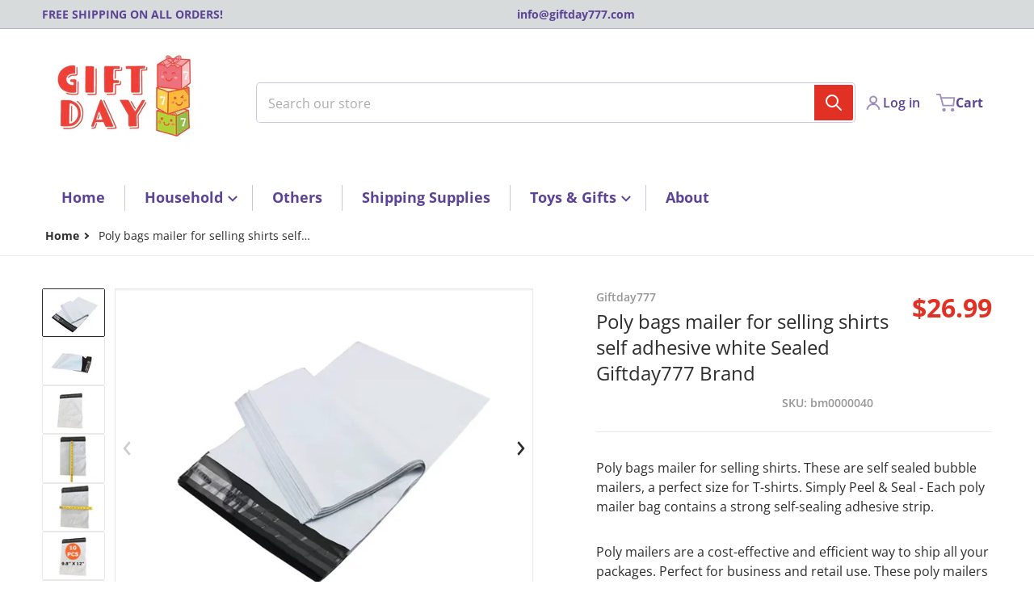

--- FILE ---
content_type: text/html; charset=utf-8
request_url: https://giftday777.com/products/poly-bags-mailer-for-selling-shirts-self-adhesive-white-sealed-giftday777-brand
body_size: 36529
content:
<!doctype html>
<html
    class="no-js"
    lang="en"
    
>
    <head>
        <meta charset="utf-8">
        <meta http-equiv="X-UA-Compatible" content="IE=edge">
        <meta name="viewport" content="width=device-width,initial-scale=1">
        <meta name="theme-color" content="">
        <link rel="canonical" href="https://giftday777.com/products/poly-bags-mailer-for-selling-shirts-self-adhesive-white-sealed-giftday777-brand">
        <link rel="preconnect" href="https://cdn.shopify.com" crossorigin>

        <link rel="icon" type="image/png" href="//giftday777.com/cdn/shop/files/402857641_10231525905120000_6093922281521286510_n.jpg?v=1707950260&width=32">

<link rel="preconnect" href="https://fonts.shopifycdn.com" crossorigin><link rel="preload" as="font" href="//giftday777.com/cdn/fonts/open_sans/opensans_n4.c32e4d4eca5273f6d4ee95ddf54b5bbb75fc9b61.woff2" type="font/woff2" crossorigin><link
                rel="preload"
                as="font"
                href="//giftday777.com/cdn/fonts/open_sans/opensans_n4.c32e4d4eca5273f6d4ee95ddf54b5bbb75fc9b61.woff2"
                type="font/woff2"
                crossorigin
            ><title>Poly bags mailer for selling shirts self adhesive white Sealed Giftday</title>

        
            <meta name="description" content="Poly bags mailer for selling shirts. These are self sealed bubble mailers, a perfect size for T-shirts. Simply Peel &amp;amp; Seal - Each poly mailer bag contains a strong self-sealing adhesive strip.  Poly mailers are a cost-effective and efficient way to ship all your packages. Perfect for business and retail use. These ">
        

        

<meta property="og:site_name" content="Giftday777 Inc">
<meta property="og:url" content="https://giftday777.com/products/poly-bags-mailer-for-selling-shirts-self-adhesive-white-sealed-giftday777-brand">
<meta property="og:title" content="Poly bags mailer for selling shirts self adhesive white Sealed Giftday">
<meta property="og:type" content="product">
<meta property="og:description" content="Poly bags mailer for selling shirts. These are self sealed bubble mailers, a perfect size for T-shirts. Simply Peel &amp;amp; Seal - Each poly mailer bag contains a strong self-sealing adhesive strip.  Poly mailers are a cost-effective and efficient way to ship all your packages. Perfect for business and retail use. These "><meta property="og:image" content="http://giftday777.com/cdn/shop/files/Screenshot2023-07-14000415.png?v=1689319292">
    <meta property="og:image:secure_url" content="https://giftday777.com/cdn/shop/files/Screenshot2023-07-14000415.png?v=1689319292">
    <meta property="og:image:width" content="1064">
    <meta property="og:image:height" content="814"><meta property="og:price:amount" content="7.00">
    <meta property="og:price:currency" content="USD"><meta
        name="twitter:site"
        content="@giftday777"
    ><meta name="twitter:card" content="summary_large_image">
<meta name="twitter:title" content="Poly bags mailer for selling shirts self adhesive white Sealed Giftday">
<meta name="twitter:description" content="Poly bags mailer for selling shirts. These are self sealed bubble mailers, a perfect size for T-shirts. Simply Peel &amp;amp; Seal - Each poly mailer bag contains a strong self-sealing adhesive strip.  Poly mailers are a cost-effective and efficient way to ship all your packages. Perfect for business and retail use. These ">


        <script>window.performance && window.performance.mark && window.performance.mark('shopify.content_for_header.start');</script><meta name="google-site-verification" content="NnsEzXYzayvSRO5VJ8LOQaY8-rBR_JV1VrskHVvO9m8">
<meta name="google-site-verification" content="NnsEzXYzayvSRO5VJ8LOQaY8-rBR_JV1VrskHVvO9m8">
<meta name="google-site-verification" content="wux6Fd0ZZ5ECFSIoaUIVLAEu1SFc4p9-hE9_bLoIJIE">
<meta id="shopify-digital-wallet" name="shopify-digital-wallet" content="/7538638905/digital_wallets/dialog">
<meta name="shopify-checkout-api-token" content="56ea629dffbe2c8213d8519afc0f3668">
<meta id="in-context-paypal-metadata" data-shop-id="7538638905" data-venmo-supported="true" data-environment="production" data-locale="en_US" data-paypal-v4="true" data-currency="USD">
<link rel="alternate" hreflang="x-default" href="https://giftday777.com/products/poly-bags-mailer-for-selling-shirts-self-adhesive-white-sealed-giftday777-brand">
<link rel="alternate" hreflang="en-CA" href="https://giftday777.com/en-ca/products/poly-bags-mailer-for-selling-shirts-self-adhesive-white-sealed-giftday777-brand">
<link rel="alternate" type="application/json+oembed" href="https://giftday777.com/products/poly-bags-mailer-for-selling-shirts-self-adhesive-white-sealed-giftday777-brand.oembed">
<script async="async" src="/checkouts/internal/preloads.js?locale=en-US"></script>
<script id="shopify-features" type="application/json">{"accessToken":"56ea629dffbe2c8213d8519afc0f3668","betas":["rich-media-storefront-analytics"],"domain":"giftday777.com","predictiveSearch":true,"shopId":7538638905,"locale":"en"}</script>
<script>var Shopify = Shopify || {};
Shopify.shop = "giftday777.myshopify.com";
Shopify.locale = "en";
Shopify.currency = {"active":"USD","rate":"1.0"};
Shopify.country = "US";
Shopify.theme = {"name":"Charge","id":165578178848,"schema_name":"Charge","schema_version":"1.8.0","theme_store_id":2063,"role":"main"};
Shopify.theme.handle = "null";
Shopify.theme.style = {"id":null,"handle":null};
Shopify.cdnHost = "giftday777.com/cdn";
Shopify.routes = Shopify.routes || {};
Shopify.routes.root = "/";</script>
<script type="module">!function(o){(o.Shopify=o.Shopify||{}).modules=!0}(window);</script>
<script>!function(o){function n(){var o=[];function n(){o.push(Array.prototype.slice.apply(arguments))}return n.q=o,n}var t=o.Shopify=o.Shopify||{};t.loadFeatures=n(),t.autoloadFeatures=n()}(window);</script>
<script id="shop-js-analytics" type="application/json">{"pageType":"product"}</script>
<script defer="defer" async type="module" src="//giftday777.com/cdn/shopifycloud/shop-js/modules/v2/client.init-shop-cart-sync_D0dqhulL.en.esm.js"></script>
<script defer="defer" async type="module" src="//giftday777.com/cdn/shopifycloud/shop-js/modules/v2/chunk.common_CpVO7qML.esm.js"></script>
<script type="module">
  await import("//giftday777.com/cdn/shopifycloud/shop-js/modules/v2/client.init-shop-cart-sync_D0dqhulL.en.esm.js");
await import("//giftday777.com/cdn/shopifycloud/shop-js/modules/v2/chunk.common_CpVO7qML.esm.js");

  window.Shopify.SignInWithShop?.initShopCartSync?.({"fedCMEnabled":true,"windoidEnabled":true});

</script>
<script>(function() {
  var isLoaded = false;
  function asyncLoad() {
    if (isLoaded) return;
    isLoaded = true;
    var urls = ["https:\/\/gtranslate.io\/shopify\/gtranslate.js?shop=giftday777.myshopify.com","https:\/\/static-us.afterpay.com\/shopify\/afterpay-attract\/afterpay-attract-widget.js?shop=giftday777.myshopify.com","\/\/cdn.shopify.com\/proxy\/0f116371d7e5d40e5fca8eb2450c83f5d523cc20e4b2cafeb96b288b476e59c5\/static.cdn.printful.com\/static\/js\/external\/shopify-product-customizer.js?v=0.28\u0026shop=giftday777.myshopify.com\u0026sp-cache-control=cHVibGljLCBtYXgtYWdlPTkwMA"];
    for (var i = 0; i < urls.length; i++) {
      var s = document.createElement('script');
      s.type = 'text/javascript';
      s.async = true;
      s.src = urls[i];
      var x = document.getElementsByTagName('script')[0];
      x.parentNode.insertBefore(s, x);
    }
  };
  if(window.attachEvent) {
    window.attachEvent('onload', asyncLoad);
  } else {
    window.addEventListener('load', asyncLoad, false);
  }
})();</script>
<script id="__st">var __st={"a":7538638905,"offset":-25200,"reqid":"f1c1b137-286d-4c0c-837a-17a2d278a3a5-1764159347","pageurl":"giftday777.com\/products\/poly-bags-mailer-for-selling-shirts-self-adhesive-white-sealed-giftday777-brand","u":"0d3685efbf25","p":"product","rtyp":"product","rid":8407008149792};</script>
<script>window.ShopifyPaypalV4VisibilityTracking = true;</script>
<script id="captcha-bootstrap">!function(){'use strict';const t='contact',e='account',n='new_comment',o=[[t,t],['blogs',n],['comments',n],[t,'customer']],c=[[e,'customer_login'],[e,'guest_login'],[e,'recover_customer_password'],[e,'create_customer']],r=t=>t.map((([t,e])=>`form[action*='/${t}']:not([data-nocaptcha='true']) input[name='form_type'][value='${e}']`)).join(','),a=t=>()=>t?[...document.querySelectorAll(t)].map((t=>t.form)):[];function s(){const t=[...o],e=r(t);return a(e)}const i='password',u='form_key',d=['recaptcha-v3-token','g-recaptcha-response','h-captcha-response',i],f=()=>{try{return window.sessionStorage}catch{return}},m='__shopify_v',_=t=>t.elements[u];function p(t,e,n=!1){try{const o=window.sessionStorage,c=JSON.parse(o.getItem(e)),{data:r}=function(t){const{data:e,action:n}=t;return t[m]||n?{data:e,action:n}:{data:t,action:n}}(c);for(const[e,n]of Object.entries(r))t.elements[e]&&(t.elements[e].value=n);n&&o.removeItem(e)}catch(o){console.error('form repopulation failed',{error:o})}}const l='form_type',E='cptcha';function T(t){t.dataset[E]=!0}const w=window,h=w.document,L='Shopify',v='ce_forms',y='captcha';let A=!1;((t,e)=>{const n=(g='f06e6c50-85a8-45c8-87d0-21a2b65856fe',I='https://cdn.shopify.com/shopifycloud/storefront-forms-hcaptcha/ce_storefront_forms_captcha_hcaptcha.v1.5.2.iife.js',D={infoText:'Protected by hCaptcha',privacyText:'Privacy',termsText:'Terms'},(t,e,n)=>{const o=w[L][v],c=o.bindForm;if(c)return c(t,g,e,D).then(n);var r;o.q.push([[t,g,e,D],n]),r=I,A||(h.body.append(Object.assign(h.createElement('script'),{id:'captcha-provider',async:!0,src:r})),A=!0)});var g,I,D;w[L]=w[L]||{},w[L][v]=w[L][v]||{},w[L][v].q=[],w[L][y]=w[L][y]||{},w[L][y].protect=function(t,e){n(t,void 0,e),T(t)},Object.freeze(w[L][y]),function(t,e,n,w,h,L){const[v,y,A,g]=function(t,e,n){const i=e?o:[],u=t?c:[],d=[...i,...u],f=r(d),m=r(i),_=r(d.filter((([t,e])=>n.includes(e))));return[a(f),a(m),a(_),s()]}(w,h,L),I=t=>{const e=t.target;return e instanceof HTMLFormElement?e:e&&e.form},D=t=>v().includes(t);t.addEventListener('submit',(t=>{const e=I(t);if(!e)return;const n=D(e)&&!e.dataset.hcaptchaBound&&!e.dataset.recaptchaBound,o=_(e),c=g().includes(e)&&(!o||!o.value);(n||c)&&t.preventDefault(),c&&!n&&(function(t){try{if(!f())return;!function(t){const e=f();if(!e)return;const n=_(t);if(!n)return;const o=n.value;o&&e.removeItem(o)}(t);const e=Array.from(Array(32),(()=>Math.random().toString(36)[2])).join('');!function(t,e){_(t)||t.append(Object.assign(document.createElement('input'),{type:'hidden',name:u})),t.elements[u].value=e}(t,e),function(t,e){const n=f();if(!n)return;const o=[...t.querySelectorAll(`input[type='${i}']`)].map((({name:t})=>t)),c=[...d,...o],r={};for(const[a,s]of new FormData(t).entries())c.includes(a)||(r[a]=s);n.setItem(e,JSON.stringify({[m]:1,action:t.action,data:r}))}(t,e)}catch(e){console.error('failed to persist form',e)}}(e),e.submit())}));const S=(t,e)=>{t&&!t.dataset[E]&&(n(t,e.some((e=>e===t))),T(t))};for(const o of['focusin','change'])t.addEventListener(o,(t=>{const e=I(t);D(e)&&S(e,y())}));const B=e.get('form_key'),M=e.get(l),P=B&&M;t.addEventListener('DOMContentLoaded',(()=>{const t=y();if(P)for(const e of t)e.elements[l].value===M&&p(e,B);[...new Set([...A(),...v().filter((t=>'true'===t.dataset.shopifyCaptcha))])].forEach((e=>S(e,t)))}))}(h,new URLSearchParams(w.location.search),n,t,e,['guest_login'])})(!0,!0)}();</script>
<script integrity="sha256-52AcMU7V7pcBOXWImdc/TAGTFKeNjmkeM1Pvks/DTgc=" data-source-attribution="shopify.loadfeatures" defer="defer" src="//giftday777.com/cdn/shopifycloud/storefront/assets/storefront/load_feature-81c60534.js" crossorigin="anonymous"></script>
<script data-source-attribution="shopify.dynamic_checkout.dynamic.init">var Shopify=Shopify||{};Shopify.PaymentButton=Shopify.PaymentButton||{isStorefrontPortableWallets:!0,init:function(){window.Shopify.PaymentButton.init=function(){};var t=document.createElement("script");t.src="https://giftday777.com/cdn/shopifycloud/portable-wallets/latest/portable-wallets.en.js",t.type="module",document.head.appendChild(t)}};
</script>
<script data-source-attribution="shopify.dynamic_checkout.buyer_consent">
  function portableWalletsHideBuyerConsent(e){var t=document.getElementById("shopify-buyer-consent"),n=document.getElementById("shopify-subscription-policy-button");t&&n&&(t.classList.add("hidden"),t.setAttribute("aria-hidden","true"),n.removeEventListener("click",e))}function portableWalletsShowBuyerConsent(e){var t=document.getElementById("shopify-buyer-consent"),n=document.getElementById("shopify-subscription-policy-button");t&&n&&(t.classList.remove("hidden"),t.removeAttribute("aria-hidden"),n.addEventListener("click",e))}window.Shopify?.PaymentButton&&(window.Shopify.PaymentButton.hideBuyerConsent=portableWalletsHideBuyerConsent,window.Shopify.PaymentButton.showBuyerConsent=portableWalletsShowBuyerConsent);
</script>
<script>
  function portableWalletsCleanup(e){e&&e.src&&console.error("Failed to load portable wallets script "+e.src);var t=document.querySelectorAll("shopify-accelerated-checkout .shopify-payment-button__skeleton, shopify-accelerated-checkout-cart .wallet-cart-button__skeleton"),e=document.getElementById("shopify-buyer-consent");for(let e=0;e<t.length;e++)t[e].remove();e&&e.remove()}function portableWalletsNotLoadedAsModule(e){e instanceof ErrorEvent&&"string"==typeof e.message&&e.message.includes("import.meta")&&"string"==typeof e.filename&&e.filename.includes("portable-wallets")&&(window.removeEventListener("error",portableWalletsNotLoadedAsModule),window.Shopify.PaymentButton.failedToLoad=e,"loading"===document.readyState?document.addEventListener("DOMContentLoaded",window.Shopify.PaymentButton.init):window.Shopify.PaymentButton.init())}window.addEventListener("error",portableWalletsNotLoadedAsModule);
</script>

<script type="module" src="https://giftday777.com/cdn/shopifycloud/portable-wallets/latest/portable-wallets.en.js" onError="portableWalletsCleanup(this)" crossorigin="anonymous"></script>
<script nomodule>
  document.addEventListener("DOMContentLoaded", portableWalletsCleanup);
</script>

<link id="shopify-accelerated-checkout-styles" rel="stylesheet" media="screen" href="https://giftday777.com/cdn/shopifycloud/portable-wallets/latest/accelerated-checkout-backwards-compat.css" crossorigin="anonymous">
<style id="shopify-accelerated-checkout-cart">
        #shopify-buyer-consent {
  margin-top: 1em;
  display: inline-block;
  width: 100%;
}

#shopify-buyer-consent.hidden {
  display: none;
}

#shopify-subscription-policy-button {
  background: none;
  border: none;
  padding: 0;
  text-decoration: underline;
  font-size: inherit;
  cursor: pointer;
}

#shopify-subscription-policy-button::before {
  box-shadow: none;
}

      </style>

<script>window.performance && window.performance.mark && window.performance.mark('shopify.content_for_header.end');</script>
        

<style>
    @font-face {
  font-family: "Open Sans";
  font-weight: 400;
  font-style: normal;
  font-display: swap;
  src: url("//giftday777.com/cdn/fonts/open_sans/opensans_n4.c32e4d4eca5273f6d4ee95ddf54b5bbb75fc9b61.woff2") format("woff2"),
       url("//giftday777.com/cdn/fonts/open_sans/opensans_n4.5f3406f8d94162b37bfa232b486ac93ee892406d.woff") format("woff");
}

    @font-face {
  font-family: "Open Sans";
  font-weight: 700;
  font-style: normal;
  font-display: swap;
  src: url("//giftday777.com/cdn/fonts/open_sans/opensans_n7.a9393be1574ea8606c68f4441806b2711d0d13e4.woff2") format("woff2"),
       url("//giftday777.com/cdn/fonts/open_sans/opensans_n7.7b8af34a6ebf52beb1a4c1d8c73ad6910ec2e553.woff") format("woff");
}

    @font-face {
  font-family: "Open Sans";
  font-weight: 600;
  font-style: normal;
  font-display: swap;
  src: url("//giftday777.com/cdn/fonts/open_sans/opensans_n6.15aeff3c913c3fe570c19cdfeed14ce10d09fb08.woff2") format("woff2"),
       url("//giftday777.com/cdn/fonts/open_sans/opensans_n6.14bef14c75f8837a87f70ce22013cb146ee3e9f3.woff") format("woff");
}

    @font-face {
  font-family: "Open Sans";
  font-weight: 400;
  font-style: italic;
  font-display: swap;
  src: url("//giftday777.com/cdn/fonts/open_sans/opensans_i4.6f1d45f7a46916cc95c694aab32ecbf7509cbf33.woff2") format("woff2"),
       url("//giftday777.com/cdn/fonts/open_sans/opensans_i4.4efaa52d5a57aa9a57c1556cc2b7465d18839daa.woff") format("woff");
}

    @font-face {
  font-family: "Open Sans";
  font-weight: 700;
  font-style: italic;
  font-display: swap;
  src: url("//giftday777.com/cdn/fonts/open_sans/opensans_i7.916ced2e2ce15f7fcd95d196601a15e7b89ee9a4.woff2") format("woff2"),
       url("//giftday777.com/cdn/fonts/open_sans/opensans_i7.99a9cff8c86ea65461de497ade3d515a98f8b32a.woff") format("woff");
}

    @font-face {
  font-family: "Open Sans";
  font-weight: 400;
  font-style: normal;
  font-display: swap;
  src: url("//giftday777.com/cdn/fonts/open_sans/opensans_n4.c32e4d4eca5273f6d4ee95ddf54b5bbb75fc9b61.woff2") format("woff2"),
       url("//giftday777.com/cdn/fonts/open_sans/opensans_n4.5f3406f8d94162b37bfa232b486ac93ee892406d.woff") format("woff");
}

    :root {
      --font-body-family: "Open Sans", sans-serif;
      --font-body-style: normal;
      --font-body-weight: 400;

      --font-heading-family: "Open Sans", sans-serif;
      --font-heading-style: normal;
      --font-heading-weight: 400;
      --font-heading-size: 36;

      --color-base-text: #2e2e2e;
      --color-base-text-rgb: 46, 46, 46;
      --color-base-background-1: #FFFFFF;
      --color-base-background-1-rgb: 255, 255, 255;
      --color-base-background-2: #F4F4F5;
      --color-base-background-2-rgb: 244, 244, 245;
      --color-base-background-gradient: ;
      --color-base-link: #E13124;
      --color-base-link-rgb: 225, 49, 36;
      --color-base-accent-1: #E13124;
      --color-base-accent-1-rgb: 225, 49, 36;
      --color-base-accent-1-inverse: #ffffff;
      --color-base-accent-1-inverse-rgb: 255, 255, 255;
      --color-base-accent-2: #1e8060;
      --color-base-accent-2-rgb: 30, 128, 96;
      --color-base-accent-2-inverse: #ffffff;
      --color-base-accent-2-inverse-rgb: 255, 255, 255;

      --color-price-final: #E13124;

      --color-message-rgb: 110,113,120;

      --header--text-color: #5c4396;
      --header--text-color-rgb: 92, 67, 150;
      --header--background-color: #ffffff;

      --footer-text-color: #ffffff;
    }

    html {
      box-sizing: border-box;
      height: 100%;
    }

    .form__message--success {
      --color-message-rgb: 66,202,73;
    }

    .form__message--error {
      --color-message-rgb: 255,83,82;
    }

    .shopify-section .dynamic-page-width {
      max-width: 1200px;
      margin: 0 auto;
      padding-left: .75rem;
      padding-right: .75rem;
    }

    .shopify-section .full--width {
      max-width: 100%;
      padding-left: .75rem;
      padding-right: .75rem;
    }

    #MainContent .lighter {
      font-weight: 400;
    }
</style>

        <style>
    #MainContent > :last-child .icons-bar {
      margin-bottom: -1.5rem;
    }
    
    .badge-onsale.none,
    .badge-soldout.none {
      display: none;
    }
    
    .jdgm-rev-widg__title {
      display: none;
    }
    .grid-item .jdgm-preview-badge {
      font-size: calc(1rem - 2px);
    }

    .grid-item .jdgm-preview-badge > div {
      margin: .5rem 0 0;
      white-space: nowrap;
      overflow: hidden;
      text-overflow: ellipsis;
    }

    .grid-item .jdgm-prev-badge__text {
      font-weight: 600;
    }

    .grid-item .jdgm-prev-badge[data-number-of-reviews="0"] {
      display: none !important;
    }

    [data-mode="grid"] .grid-item .judgeme-product-reviews-badge {
      display: flex;
      justify-content: center;
    }

    @media only screen and (max-width: 900px) {
      .grid-item .judgeme-product-reviews-badge .jdgm-widget.jdgm-widget {
        float: left;
      }
    }

    @media only screen and (min-width: 767px) {
      .tab-judgeme-reviews .jdgm-widget .jdgm-row-stars {
        justify-content: unset !important;
      }
    }
    @media only screen and (min-width: 990px) {
      .tab-judgeme-reviews .jdgm-widget:not(.jdgm-review-widget--small,.jdgm-review-widget--medium) :not(.jdgm-histogram-wrapper) > .jdgm-histogram {
        width: 50%;
      }
    }

    
    .grid-item {
      flex-shrink: 0;
    }

    .grid-item .item-image {
      position: relative;
      width: 100%;
    }

    .grid-item .item-vendor {
      color: var(--color-foreground-70);
      font-size: calc(1rem - 1px);
      font-weight: 600;
      margin: 0 0 .25rem;
      word-break: break-all;
    }

    .grid-item .item-title {
      display: -webkit-box;
      font-weight: 700;
      overflow: hidden;
      -webkit-box-orient: vertical;
      -webkit-line-clamp: 3;
      word-break: break-word;
    }

    .item-actions-wrapper > button {
      padding: .25rem .5rem;
      max-width: 100%;
    }

    .item-actions-wrapper > button span {
      overflow: hidden;
      text-overflow: ellipsis;
      white-space: nowrap;
    }

    [data-mode="grid"] .item-details-wrapper {
      font-size: calc(1rem - 1px);
      line-height: 1.25rem;
      text-align: center;
    }

    [data-mode="grid"] .grid-item .item-vendor {
      margin: .5rem 0 -.5rem;
    }

    [data-mode="grid"] .grid-item .item-title {
      margin: .75rem 0 0;
    }

    [data-mode="grid"] .grid-item .item-price {
      display: flex;
      justify-content: center;
      width: 100%;
      flex-wrap: wrap;
      padding: .75rem 0;
    }

    [data-mode="grid"] .item-price--with-label .label,
    [data-mode="grid"] .grid-item .item-price ._lighter {
      color: var(--color-foreground-75);
      font-size: 0.8125rem;
      font-weight: 600;
    }

    [data-mode="grid"] .item-price .price {
      font-size: calc(1em + 1px);
    }

    [data-mode="grid"] .item-actions-wrapper > button  svg {
      display: none;
    }

    [data-mode="grid"] .item-price--with-label .label {
      height: 0;
      opacity: 0;
      overflow: clip;
      position: absolute;
      width: 0;
    }

    .grid-item .badge-onsale__icon svg {
      width: .75rem;
      margin-right: .35rem;
    }

    .grid-item .badge-onsale__label {
      display: flex;
    }

    select-color-variants {
      display: flex;
      width: 100%;
      align-items: center;
      padding-bottom: .75rem;
    }

    select-color-variants .swatch-attribute-options {
      gap: .5rem 0.25rem;
    }

    [data-mode="grid"] select-color-variants {
      justify-content: center;
      padding-top: .5rem;
    }

    [data-mode="list"] select-color-variants {
      padding-top: .75rem;
    }

    [data-mode="grid"] .item-actions-wrapper {
      text-align: center;
    }

    [data-mode="list"] .item-actions-wrapper > button,
    [data-mode="grid"] .item-actions-wrapper > button {
      font-weight: 400;
    }

    [data-mode="list"] .item-actions-wrapper .icon-cart {
      display: none;
    }

    .grid-item .compare-add-button {
      min-width: 0;
      padding: 0;
      background: transparent;
      position: absolute;
      bottom: 0.5rem;
      right: 0.5rem;
      justify-content: flex-end;
      visibility: hidden;
      opacity: 0;
      margin-bottom: -2rem;
      z-index: 99;
    }

    .footer-contacts__address i {
      background: none;
      height: 1.5rem;
      position: absolute;
      margin: .5rem 0 0 -3rem;
      padding: 0;
      width: 1.5rem;
    }
    .footer-inner {
      display: flex;
      gap: 1rem;
      margin: 0 auto;
      max-width: 1280px;
      padding: 1.5rem 1rem;
    }

    .footer-inner[data-children-count] {
      display: grid;
    }

    @media only screen and (max-width: 900px) {
      [data-mode="grid"] .item-actions-wrapper {
        padding-top: .75rem;
        border-top: 1px solid var(--color-foreground-10);
      }
      .swatch-attribute-options .swatch-option_more {
        display: flex;
        align-items: center;
      }
    }
</style>

<style media="all and (min-width: 768px)">
    [data-mode="list"] .grid-item .item-title {
      -webkit-line-clamp: initial;
    }

    .footer-contacts__image .image-placeholder {
      width: px;
      height: px;
    }

    .footer-inner[data-children-count] {
      grid-template-columns: repeat(3, 1fr);
    }

    .footer-inner[data-children-count="2"] {
      grid-template-columns: repeat(2, 1fr);
    }
    .footer-contacts__inner {
      width: fit-content;
    }
</style>

<style media="all and (min-width: 990px)">
     [data-mode="grid"] squama-item:not([data-status="ready"]) .item-actions-wrapper,
     [data-mode="grid"] squama-item:not([data-status="ready"]) .item-date ~ .item-author {
       display: none;
     }

     [data-mode="grid"] .grid-item .item-title {
       -webkit-line-clamp: 2;
     }

     [data-mode="grid"] .grid-item .item-price {
       display: block;
       min-height: auto;
       width: 100%;
     }

     [data-mode="grid"] .item-actions-wrapper > button {
       display: flex;
       float: none;
       height: auto;
       margin: 1rem auto 0;
       width: auto;
     }

     [data-mode="grid"] .item-price--with-label .label,
     [data-mode="grid"] .item-actions-wrapper > button .text {
       height: auto;
       opacity: 1;
       position: static;
       width: auto;
     }

     [data-mode="grid"] .item-actions-wrapper > button .text {
       font-size: calc(1rem - 2px);
     }

     [data-mode="grid"] .swatch-attribute-options .swatch-option_more,
     [data-mode="grid"] .swatch-attribute-options:hover .swatch-option_more,
     [data-mode="grid"] .swatch-attribute-options input[type=radio] + label,
     [data-mode="grid"] .item-actions-wrapper .icon-cart {
       display: none;
     }

     [data-mode="grid"] squama-item:hover .swatch-attribute-options .swatch-option_more,
     [data-mode="grid"] squama-item:hover .swatch-attribute-options input[type=radio] + label {
       display: flex;
       align-items: center;
     }

     [data-mode="grid"] squama-item:hover .item-details-wrapper {
       border-bottom: 1px solid var(--color-foreground-10);
     }

    .footer-contacts__address i {
       border-radius: 100%;
       background: rgba(var(--footer-contacts--foreground-color), .1);
       width: 2.75rem;
       height: 2.75rem;
       margin: .5rem 0 0 -3.5rem;
       padding: .5rem;
     }
     .footer-contacts__inner {
       width: auto;
     }
     .footer-inner[data-children-count] {
       grid-template-columns: repeat(4, 1fr);
     }
</style>


        <script src="//giftday777.com/cdn/shop/t/6/assets/global.js?v=151972221567386609891707949961" defer="defer"></script>
        <link href="//giftday777.com/cdn/shop/t/6/assets/styles.css?v=108566689905858401391707949962" rel="stylesheet" type="text/css" media="all" />

        <script>
            document.documentElement.className = document.documentElement.className.replace('no-js', 'js');
        </script>
    <link href="https://monorail-edge.shopifysvc.com" rel="dns-prefetch">
<script>(function(){if ("sendBeacon" in navigator && "performance" in window) {try {var session_token_from_headers = performance.getEntriesByType('navigation')[0].serverTiming.find(x => x.name == '_s').description;} catch {var session_token_from_headers = undefined;}var session_cookie_matches = document.cookie.match(/_shopify_s=([^;]*)/);var session_token_from_cookie = session_cookie_matches && session_cookie_matches.length === 2 ? session_cookie_matches[1] : "";var session_token = session_token_from_headers || session_token_from_cookie || "";function handle_abandonment_event(e) {var entries = performance.getEntries().filter(function(entry) {return /monorail-edge.shopifysvc.com/.test(entry.name);});if (!window.abandonment_tracked && entries.length === 0) {window.abandonment_tracked = true;var currentMs = Date.now();var navigation_start = performance.timing.navigationStart;var payload = {shop_id: 7538638905,url: window.location.href,navigation_start,duration: currentMs - navigation_start,session_token,page_type: "product"};window.navigator.sendBeacon("https://monorail-edge.shopifysvc.com/v1/produce", JSON.stringify({schema_id: "online_store_buyer_site_abandonment/1.1",payload: payload,metadata: {event_created_at_ms: currentMs,event_sent_at_ms: currentMs}}));}}window.addEventListener('pagehide', handle_abandonment_event);}}());</script>
<script id="web-pixels-manager-setup">(function e(e,d,r,n,o){if(void 0===o&&(o={}),!Boolean(null===(a=null===(i=window.Shopify)||void 0===i?void 0:i.analytics)||void 0===a?void 0:a.replayQueue)){var i,a;window.Shopify=window.Shopify||{};var t=window.Shopify;t.analytics=t.analytics||{};var s=t.analytics;s.replayQueue=[],s.publish=function(e,d,r){return s.replayQueue.push([e,d,r]),!0};try{self.performance.mark("wpm:start")}catch(e){}var l=function(){var e={modern:/Edge?\/(1{2}[4-9]|1[2-9]\d|[2-9]\d{2}|\d{4,})\.\d+(\.\d+|)|Firefox\/(1{2}[4-9]|1[2-9]\d|[2-9]\d{2}|\d{4,})\.\d+(\.\d+|)|Chrom(ium|e)\/(9{2}|\d{3,})\.\d+(\.\d+|)|(Maci|X1{2}).+ Version\/(15\.\d+|(1[6-9]|[2-9]\d|\d{3,})\.\d+)([,.]\d+|)( \(\w+\)|)( Mobile\/\w+|) Safari\/|Chrome.+OPR\/(9{2}|\d{3,})\.\d+\.\d+|(CPU[ +]OS|iPhone[ +]OS|CPU[ +]iPhone|CPU IPhone OS|CPU iPad OS)[ +]+(15[._]\d+|(1[6-9]|[2-9]\d|\d{3,})[._]\d+)([._]\d+|)|Android:?[ /-](13[3-9]|1[4-9]\d|[2-9]\d{2}|\d{4,})(\.\d+|)(\.\d+|)|Android.+Firefox\/(13[5-9]|1[4-9]\d|[2-9]\d{2}|\d{4,})\.\d+(\.\d+|)|Android.+Chrom(ium|e)\/(13[3-9]|1[4-9]\d|[2-9]\d{2}|\d{4,})\.\d+(\.\d+|)|SamsungBrowser\/([2-9]\d|\d{3,})\.\d+/,legacy:/Edge?\/(1[6-9]|[2-9]\d|\d{3,})\.\d+(\.\d+|)|Firefox\/(5[4-9]|[6-9]\d|\d{3,})\.\d+(\.\d+|)|Chrom(ium|e)\/(5[1-9]|[6-9]\d|\d{3,})\.\d+(\.\d+|)([\d.]+$|.*Safari\/(?![\d.]+ Edge\/[\d.]+$))|(Maci|X1{2}).+ Version\/(10\.\d+|(1[1-9]|[2-9]\d|\d{3,})\.\d+)([,.]\d+|)( \(\w+\)|)( Mobile\/\w+|) Safari\/|Chrome.+OPR\/(3[89]|[4-9]\d|\d{3,})\.\d+\.\d+|(CPU[ +]OS|iPhone[ +]OS|CPU[ +]iPhone|CPU IPhone OS|CPU iPad OS)[ +]+(10[._]\d+|(1[1-9]|[2-9]\d|\d{3,})[._]\d+)([._]\d+|)|Android:?[ /-](13[3-9]|1[4-9]\d|[2-9]\d{2}|\d{4,})(\.\d+|)(\.\d+|)|Mobile Safari.+OPR\/([89]\d|\d{3,})\.\d+\.\d+|Android.+Firefox\/(13[5-9]|1[4-9]\d|[2-9]\d{2}|\d{4,})\.\d+(\.\d+|)|Android.+Chrom(ium|e)\/(13[3-9]|1[4-9]\d|[2-9]\d{2}|\d{4,})\.\d+(\.\d+|)|Android.+(UC? ?Browser|UCWEB|U3)[ /]?(15\.([5-9]|\d{2,})|(1[6-9]|[2-9]\d|\d{3,})\.\d+)\.\d+|SamsungBrowser\/(5\.\d+|([6-9]|\d{2,})\.\d+)|Android.+MQ{2}Browser\/(14(\.(9|\d{2,})|)|(1[5-9]|[2-9]\d|\d{3,})(\.\d+|))(\.\d+|)|K[Aa][Ii]OS\/(3\.\d+|([4-9]|\d{2,})\.\d+)(\.\d+|)/},d=e.modern,r=e.legacy,n=navigator.userAgent;return n.match(d)?"modern":n.match(r)?"legacy":"unknown"}(),u="modern"===l?"modern":"legacy",c=(null!=n?n:{modern:"",legacy:""})[u],f=function(e){return[e.baseUrl,"/wpm","/b",e.hashVersion,"modern"===e.buildTarget?"m":"l",".js"].join("")}({baseUrl:d,hashVersion:r,buildTarget:u}),m=function(e){var d=e.version,r=e.bundleTarget,n=e.surface,o=e.pageUrl,i=e.monorailEndpoint;return{emit:function(e){var a=e.status,t=e.errorMsg,s=(new Date).getTime(),l=JSON.stringify({metadata:{event_sent_at_ms:s},events:[{schema_id:"web_pixels_manager_load/3.1",payload:{version:d,bundle_target:r,page_url:o,status:a,surface:n,error_msg:t},metadata:{event_created_at_ms:s}}]});if(!i)return console&&console.warn&&console.warn("[Web Pixels Manager] No Monorail endpoint provided, skipping logging."),!1;try{return self.navigator.sendBeacon.bind(self.navigator)(i,l)}catch(e){}var u=new XMLHttpRequest;try{return u.open("POST",i,!0),u.setRequestHeader("Content-Type","text/plain"),u.send(l),!0}catch(e){return console&&console.warn&&console.warn("[Web Pixels Manager] Got an unhandled error while logging to Monorail."),!1}}}}({version:r,bundleTarget:l,surface:e.surface,pageUrl:self.location.href,monorailEndpoint:e.monorailEndpoint});try{o.browserTarget=l,function(e){var d=e.src,r=e.async,n=void 0===r||r,o=e.onload,i=e.onerror,a=e.sri,t=e.scriptDataAttributes,s=void 0===t?{}:t,l=document.createElement("script"),u=document.querySelector("head"),c=document.querySelector("body");if(l.async=n,l.src=d,a&&(l.integrity=a,l.crossOrigin="anonymous"),s)for(var f in s)if(Object.prototype.hasOwnProperty.call(s,f))try{l.dataset[f]=s[f]}catch(e){}if(o&&l.addEventListener("load",o),i&&l.addEventListener("error",i),u)u.appendChild(l);else{if(!c)throw new Error("Did not find a head or body element to append the script");c.appendChild(l)}}({src:f,async:!0,onload:function(){if(!function(){var e,d;return Boolean(null===(d=null===(e=window.Shopify)||void 0===e?void 0:e.analytics)||void 0===d?void 0:d.initialized)}()){var d=window.webPixelsManager.init(e)||void 0;if(d){var r=window.Shopify.analytics;r.replayQueue.forEach((function(e){var r=e[0],n=e[1],o=e[2];d.publishCustomEvent(r,n,o)})),r.replayQueue=[],r.publish=d.publishCustomEvent,r.visitor=d.visitor,r.initialized=!0}}},onerror:function(){return m.emit({status:"failed",errorMsg:"".concat(f," has failed to load")})},sri:function(e){var d=/^sha384-[A-Za-z0-9+/=]+$/;return"string"==typeof e&&d.test(e)}(c)?c:"",scriptDataAttributes:o}),m.emit({status:"loading"})}catch(e){m.emit({status:"failed",errorMsg:(null==e?void 0:e.message)||"Unknown error"})}}})({shopId: 7538638905,storefrontBaseUrl: "https://giftday777.com",extensionsBaseUrl: "https://extensions.shopifycdn.com/cdn/shopifycloud/web-pixels-manager",monorailEndpoint: "https://monorail-edge.shopifysvc.com/unstable/produce_batch",surface: "storefront-renderer",enabledBetaFlags: ["2dca8a86"],webPixelsConfigList: [{"id":"874807584","configuration":"{\"config\":\"{\\\"pixel_id\\\":\\\"GT-NCG9LGQ\\\",\\\"target_country\\\":\\\"US\\\",\\\"gtag_events\\\":[{\\\"type\\\":\\\"purchase\\\",\\\"action_label\\\":\\\"MC-ZPTW0WCRBH\\\"},{\\\"type\\\":\\\"page_view\\\",\\\"action_label\\\":\\\"MC-ZPTW0WCRBH\\\"},{\\\"type\\\":\\\"view_item\\\",\\\"action_label\\\":\\\"MC-ZPTW0WCRBH\\\"}],\\\"enable_monitoring_mode\\\":false}\"}","eventPayloadVersion":"v1","runtimeContext":"OPEN","scriptVersion":"b2a88bafab3e21179ed38636efcd8a93","type":"APP","apiClientId":1780363,"privacyPurposes":[],"dataSharingAdjustments":{"protectedCustomerApprovalScopes":["read_customer_address","read_customer_email","read_customer_name","read_customer_personal_data","read_customer_phone"]}},{"id":"665551136","configuration":"{\"pixelCode\":\"CGU60S3C77U5JA8GA20G\"}","eventPayloadVersion":"v1","runtimeContext":"STRICT","scriptVersion":"22e92c2ad45662f435e4801458fb78cc","type":"APP","apiClientId":4383523,"privacyPurposes":["ANALYTICS","MARKETING","SALE_OF_DATA"],"dataSharingAdjustments":{"protectedCustomerApprovalScopes":["read_customer_address","read_customer_email","read_customer_name","read_customer_personal_data","read_customer_phone"]}},{"id":"393249056","configuration":"{\"pixel_id\":\"1962813160489617\",\"pixel_type\":\"facebook_pixel\",\"metaapp_system_user_token\":\"-\"}","eventPayloadVersion":"v1","runtimeContext":"OPEN","scriptVersion":"ca16bc87fe92b6042fbaa3acc2fbdaa6","type":"APP","apiClientId":2329312,"privacyPurposes":["ANALYTICS","MARKETING","SALE_OF_DATA"],"dataSharingAdjustments":{"protectedCustomerApprovalScopes":["read_customer_address","read_customer_email","read_customer_name","read_customer_personal_data","read_customer_phone"]}},{"id":"201425184","configuration":"{\"tagID\":\"2616499368555\"}","eventPayloadVersion":"v1","runtimeContext":"STRICT","scriptVersion":"18031546ee651571ed29edbe71a3550b","type":"APP","apiClientId":3009811,"privacyPurposes":["ANALYTICS","MARKETING","SALE_OF_DATA"],"dataSharingAdjustments":{"protectedCustomerApprovalScopes":["read_customer_address","read_customer_email","read_customer_name","read_customer_personal_data","read_customer_phone"]}},{"id":"141197600","eventPayloadVersion":"v1","runtimeContext":"LAX","scriptVersion":"1","type":"CUSTOM","privacyPurposes":["MARKETING"],"name":"Meta pixel (migrated)"},{"id":"shopify-app-pixel","configuration":"{}","eventPayloadVersion":"v1","runtimeContext":"STRICT","scriptVersion":"0450","apiClientId":"shopify-pixel","type":"APP","privacyPurposes":["ANALYTICS","MARKETING"]},{"id":"shopify-custom-pixel","eventPayloadVersion":"v1","runtimeContext":"LAX","scriptVersion":"0450","apiClientId":"shopify-pixel","type":"CUSTOM","privacyPurposes":["ANALYTICS","MARKETING"]}],isMerchantRequest: false,initData: {"shop":{"name":"Giftday777 Inc","paymentSettings":{"currencyCode":"USD"},"myshopifyDomain":"giftday777.myshopify.com","countryCode":"US","storefrontUrl":"https:\/\/giftday777.com"},"customer":null,"cart":null,"checkout":null,"productVariants":[{"price":{"amount":26.99,"currencyCode":"USD"},"product":{"title":"Poly bags mailer for selling shirts self adhesive white Sealed Giftday777 Brand","vendor":"Giftday777","id":"8407008149792","untranslatedTitle":"Poly bags mailer for selling shirts self adhesive white Sealed Giftday777 Brand","url":"\/products\/poly-bags-mailer-for-selling-shirts-self-adhesive-white-sealed-giftday777-brand","type":""},"id":"45557144682784","image":{"src":"\/\/giftday777.com\/cdn\/shop\/products\/Screenshot2023-07-14002649.png?v=1689319626"},"sku":"bm0000040","title":"100","untranslatedTitle":"100"},{"price":{"amount":16.99,"currencyCode":"USD"},"product":{"title":"Poly bags mailer for selling shirts self adhesive white Sealed Giftday777 Brand","vendor":"Giftday777","id":"8407008149792","untranslatedTitle":"Poly bags mailer for selling shirts self adhesive white Sealed Giftday777 Brand","url":"\/products\/poly-bags-mailer-for-selling-shirts-self-adhesive-white-sealed-giftday777-brand","type":""},"id":"45557144715552","image":{"src":"\/\/giftday777.com\/cdn\/shop\/products\/Screenshot2023-07-14002530.png?v=1689319544"},"sku":"bm0000041","title":"50","untranslatedTitle":"50"},{"price":{"amount":10.99,"currencyCode":"USD"},"product":{"title":"Poly bags mailer for selling shirts self adhesive white Sealed Giftday777 Brand","vendor":"Giftday777","id":"8407008149792","untranslatedTitle":"Poly bags mailer for selling shirts self adhesive white Sealed Giftday777 Brand","url":"\/products\/poly-bags-mailer-for-selling-shirts-self-adhesive-white-sealed-giftday777-brand","type":""},"id":"45557144748320","image":{"src":"\/\/giftday777.com\/cdn\/shop\/products\/Screenshot2023-07-14000500.png?v=1689319419"},"sku":"bm0000042","title":"25","untranslatedTitle":"25"},{"price":{"amount":7.0,"currencyCode":"USD"},"product":{"title":"Poly bags mailer for selling shirts self adhesive white Sealed Giftday777 Brand","vendor":"Giftday777","id":"8407008149792","untranslatedTitle":"Poly bags mailer for selling shirts self adhesive white Sealed Giftday777 Brand","url":"\/products\/poly-bags-mailer-for-selling-shirts-self-adhesive-white-sealed-giftday777-brand","type":""},"id":"45557144781088","image":{"src":"\/\/giftday777.com\/cdn\/shop\/products\/Screenshot2023-07-14000334.png?v=1689319328"},"sku":"bm0000043","title":"10","untranslatedTitle":"10"}],"purchasingCompany":null},},"https://giftday777.com/cdn","ae1676cfwd2530674p4253c800m34e853cb",{"modern":"","legacy":""},{"shopId":"7538638905","storefrontBaseUrl":"https:\/\/giftday777.com","extensionBaseUrl":"https:\/\/extensions.shopifycdn.com\/cdn\/shopifycloud\/web-pixels-manager","surface":"storefront-renderer","enabledBetaFlags":"[\"2dca8a86\"]","isMerchantRequest":"false","hashVersion":"ae1676cfwd2530674p4253c800m34e853cb","publish":"custom","events":"[[\"page_viewed\",{}],[\"product_viewed\",{\"productVariant\":{\"price\":{\"amount\":26.99,\"currencyCode\":\"USD\"},\"product\":{\"title\":\"Poly bags mailer for selling shirts self adhesive white Sealed Giftday777 Brand\",\"vendor\":\"Giftday777\",\"id\":\"8407008149792\",\"untranslatedTitle\":\"Poly bags mailer for selling shirts self adhesive white Sealed Giftday777 Brand\",\"url\":\"\/products\/poly-bags-mailer-for-selling-shirts-self-adhesive-white-sealed-giftday777-brand\",\"type\":\"\"},\"id\":\"45557144682784\",\"image\":{\"src\":\"\/\/giftday777.com\/cdn\/shop\/products\/Screenshot2023-07-14002649.png?v=1689319626\"},\"sku\":\"bm0000040\",\"title\":\"100\",\"untranslatedTitle\":\"100\"}}]]"});</script><script>
  window.ShopifyAnalytics = window.ShopifyAnalytics || {};
  window.ShopifyAnalytics.meta = window.ShopifyAnalytics.meta || {};
  window.ShopifyAnalytics.meta.currency = 'USD';
  var meta = {"product":{"id":8407008149792,"gid":"gid:\/\/shopify\/Product\/8407008149792","vendor":"Giftday777","type":"","variants":[{"id":45557144682784,"price":2699,"name":"Poly bags mailer for selling shirts self adhesive white Sealed Giftday777 Brand - 100","public_title":"100","sku":"bm0000040"},{"id":45557144715552,"price":1699,"name":"Poly bags mailer for selling shirts self adhesive white Sealed Giftday777 Brand - 50","public_title":"50","sku":"bm0000041"},{"id":45557144748320,"price":1099,"name":"Poly bags mailer for selling shirts self adhesive white Sealed Giftday777 Brand - 25","public_title":"25","sku":"bm0000042"},{"id":45557144781088,"price":700,"name":"Poly bags mailer for selling shirts self adhesive white Sealed Giftday777 Brand - 10","public_title":"10","sku":"bm0000043"}],"remote":false},"page":{"pageType":"product","resourceType":"product","resourceId":8407008149792}};
  for (var attr in meta) {
    window.ShopifyAnalytics.meta[attr] = meta[attr];
  }
</script>
<script class="analytics">
  (function () {
    var customDocumentWrite = function(content) {
      var jquery = null;

      if (window.jQuery) {
        jquery = window.jQuery;
      } else if (window.Checkout && window.Checkout.$) {
        jquery = window.Checkout.$;
      }

      if (jquery) {
        jquery('body').append(content);
      }
    };

    var hasLoggedConversion = function(token) {
      if (token) {
        return document.cookie.indexOf('loggedConversion=' + token) !== -1;
      }
      return false;
    }

    var setCookieIfConversion = function(token) {
      if (token) {
        var twoMonthsFromNow = new Date(Date.now());
        twoMonthsFromNow.setMonth(twoMonthsFromNow.getMonth() + 2);

        document.cookie = 'loggedConversion=' + token + '; expires=' + twoMonthsFromNow;
      }
    }

    var trekkie = window.ShopifyAnalytics.lib = window.trekkie = window.trekkie || [];
    if (trekkie.integrations) {
      return;
    }
    trekkie.methods = [
      'identify',
      'page',
      'ready',
      'track',
      'trackForm',
      'trackLink'
    ];
    trekkie.factory = function(method) {
      return function() {
        var args = Array.prototype.slice.call(arguments);
        args.unshift(method);
        trekkie.push(args);
        return trekkie;
      };
    };
    for (var i = 0; i < trekkie.methods.length; i++) {
      var key = trekkie.methods[i];
      trekkie[key] = trekkie.factory(key);
    }
    trekkie.load = function(config) {
      trekkie.config = config || {};
      trekkie.config.initialDocumentCookie = document.cookie;
      var first = document.getElementsByTagName('script')[0];
      var script = document.createElement('script');
      script.type = 'text/javascript';
      script.onerror = function(e) {
        var scriptFallback = document.createElement('script');
        scriptFallback.type = 'text/javascript';
        scriptFallback.onerror = function(error) {
                var Monorail = {
      produce: function produce(monorailDomain, schemaId, payload) {
        var currentMs = new Date().getTime();
        var event = {
          schema_id: schemaId,
          payload: payload,
          metadata: {
            event_created_at_ms: currentMs,
            event_sent_at_ms: currentMs
          }
        };
        return Monorail.sendRequest("https://" + monorailDomain + "/v1/produce", JSON.stringify(event));
      },
      sendRequest: function sendRequest(endpointUrl, payload) {
        // Try the sendBeacon API
        if (window && window.navigator && typeof window.navigator.sendBeacon === 'function' && typeof window.Blob === 'function' && !Monorail.isIos12()) {
          var blobData = new window.Blob([payload], {
            type: 'text/plain'
          });

          if (window.navigator.sendBeacon(endpointUrl, blobData)) {
            return true;
          } // sendBeacon was not successful

        } // XHR beacon

        var xhr = new XMLHttpRequest();

        try {
          xhr.open('POST', endpointUrl);
          xhr.setRequestHeader('Content-Type', 'text/plain');
          xhr.send(payload);
        } catch (e) {
          console.log(e);
        }

        return false;
      },
      isIos12: function isIos12() {
        return window.navigator.userAgent.lastIndexOf('iPhone; CPU iPhone OS 12_') !== -1 || window.navigator.userAgent.lastIndexOf('iPad; CPU OS 12_') !== -1;
      }
    };
    Monorail.produce('monorail-edge.shopifysvc.com',
      'trekkie_storefront_load_errors/1.1',
      {shop_id: 7538638905,
      theme_id: 165578178848,
      app_name: "storefront",
      context_url: window.location.href,
      source_url: "//giftday777.com/cdn/s/trekkie.storefront.3c703df509f0f96f3237c9daa54e2777acf1a1dd.min.js"});

        };
        scriptFallback.async = true;
        scriptFallback.src = '//giftday777.com/cdn/s/trekkie.storefront.3c703df509f0f96f3237c9daa54e2777acf1a1dd.min.js';
        first.parentNode.insertBefore(scriptFallback, first);
      };
      script.async = true;
      script.src = '//giftday777.com/cdn/s/trekkie.storefront.3c703df509f0f96f3237c9daa54e2777acf1a1dd.min.js';
      first.parentNode.insertBefore(script, first);
    };
    trekkie.load(
      {"Trekkie":{"appName":"storefront","development":false,"defaultAttributes":{"shopId":7538638905,"isMerchantRequest":null,"themeId":165578178848,"themeCityHash":"16910157837540071858","contentLanguage":"en","currency":"USD","eventMetadataId":"1f47c9b4-e0aa-416c-bc8b-3ec908943ab0"},"isServerSideCookieWritingEnabled":true,"monorailRegion":"shop_domain","enabledBetaFlags":["f0df213a"]},"Session Attribution":{},"S2S":{"facebookCapiEnabled":true,"source":"trekkie-storefront-renderer","apiClientId":580111}}
    );

    var loaded = false;
    trekkie.ready(function() {
      if (loaded) return;
      loaded = true;

      window.ShopifyAnalytics.lib = window.trekkie;

      var originalDocumentWrite = document.write;
      document.write = customDocumentWrite;
      try { window.ShopifyAnalytics.merchantGoogleAnalytics.call(this); } catch(error) {};
      document.write = originalDocumentWrite;

      window.ShopifyAnalytics.lib.page(null,{"pageType":"product","resourceType":"product","resourceId":8407008149792,"shopifyEmitted":true});

      var match = window.location.pathname.match(/checkouts\/(.+)\/(thank_you|post_purchase)/)
      var token = match? match[1]: undefined;
      if (!hasLoggedConversion(token)) {
        setCookieIfConversion(token);
        window.ShopifyAnalytics.lib.track("Viewed Product",{"currency":"USD","variantId":45557144682784,"productId":8407008149792,"productGid":"gid:\/\/shopify\/Product\/8407008149792","name":"Poly bags mailer for selling shirts self adhesive white Sealed Giftday777 Brand - 100","price":"26.99","sku":"bm0000040","brand":"Giftday777","variant":"100","category":"","nonInteraction":true,"remote":false},undefined,undefined,{"shopifyEmitted":true});
      window.ShopifyAnalytics.lib.track("monorail:\/\/trekkie_storefront_viewed_product\/1.1",{"currency":"USD","variantId":45557144682784,"productId":8407008149792,"productGid":"gid:\/\/shopify\/Product\/8407008149792","name":"Poly bags mailer for selling shirts self adhesive white Sealed Giftday777 Brand - 100","price":"26.99","sku":"bm0000040","brand":"Giftday777","variant":"100","category":"","nonInteraction":true,"remote":false,"referer":"https:\/\/giftday777.com\/products\/poly-bags-mailer-for-selling-shirts-self-adhesive-white-sealed-giftday777-brand"});
      }
    });


        var eventsListenerScript = document.createElement('script');
        eventsListenerScript.async = true;
        eventsListenerScript.src = "//giftday777.com/cdn/shopifycloud/storefront/assets/shop_events_listener-3da45d37.js";
        document.getElementsByTagName('head')[0].appendChild(eventsListenerScript);

})();</script>
  <script>
  if (!window.ga || (window.ga && typeof window.ga !== 'function')) {
    window.ga = function ga() {
      (window.ga.q = window.ga.q || []).push(arguments);
      if (window.Shopify && window.Shopify.analytics && typeof window.Shopify.analytics.publish === 'function') {
        window.Shopify.analytics.publish("ga_stub_called", {}, {sendTo: "google_osp_migration"});
      }
      console.error("Shopify's Google Analytics stub called with:", Array.from(arguments), "\nSee https://help.shopify.com/manual/promoting-marketing/pixels/pixel-migration#google for more information.");
    };
    if (window.Shopify && window.Shopify.analytics && typeof window.Shopify.analytics.publish === 'function') {
      window.Shopify.analytics.publish("ga_stub_initialized", {}, {sendTo: "google_osp_migration"});
    }
  }
</script>
<script
  defer
  src="https://giftday777.com/cdn/shopifycloud/perf-kit/shopify-perf-kit-2.1.2.min.js"
  data-application="storefront-renderer"
  data-shop-id="7538638905"
  data-render-region="gcp-us-east1"
  data-page-type="product"
  data-theme-instance-id="165578178848"
  data-theme-name="Charge"
  data-theme-version="1.8.0"
  data-monorail-region="shop_domain"
  data-resource-timing-sampling-rate="10"
  data-shs="true"
  data-shs-beacon="true"
  data-shs-export-with-fetch="true"
  data-shs-logs-sample-rate="1"
></script>
</head>

    <body onload="setBodyClass()" class="">
        <a class="skip-to-content-link button" href="#MainContent">
            Skip to content
        </a>

        <svg xmlns="http://www.w3.org/2000/svg" class="hidden">
            <symbol id="icon-search" fill="none" viewBox="0 0 24 24" stroke="currentColor">
                <path stroke-linecap="round" stroke-linejoin="round" stroke-width="2" d="M21 21l-6-6m2-5a7 7 0 11-14 0 7 7 0 0114 0z"></path>
            </symbol>
            <symbol id="icon-close" class="icon icon-close" fill="currentColor" viewBox="0 0 20 20">
                <path fill-rule="evenodd" d="M4.293 4.293a1 1 0 011.414 0L10 8.586l4.293-4.293a1 1 0 111.414 1.414L11.414 10l4.293 4.293a1 1 0 01-1.414 1.414L10 11.414l-4.293 4.293a1 1 0 01-1.414-1.414L8.586 10 4.293 5.707a1 1 0 010-1.414z" clip-rule="evenodd" />
            </symbol>
            <symbol id="icon-caret" class="ionicon" viewBox="0 0 512 512">
                <polyline points="112 184 256 328 400 184" style="fill:none;stroke:currentColor;stroke-linecap:square;stroke-miterlimit:10;stroke-width:64px" />
            </symbol>
            <symbol id="icon-cart" viewBox="0 0 26 24" fill="none" xmlns="http://www.w3.org/2000/svg">
                <path d="M0 1H5.129L9.2 15.95H23L24.15 5.6H6.9" stroke="currentColor" stroke-width="2" stroke-miterlimit="10"></path>
                <path d="M10.3498 23.9999C11.6201 23.9999 12.6498 22.9702 12.6498 21.6999C12.6498 20.4296 11.6201 19.3999 10.3498 19.3999C9.07955 19.3999 8.0498 20.4296 8.0498 21.6999C8.0498 22.9702 9.07955 23.9999 10.3498 23.9999Z" fill="currentColor"></path>
                <path d="M21.8498 23.9999C23.1201 23.9999 24.1498 22.9702 24.1498 21.6999C24.1498 20.4296 23.1201 19.3999 21.8498 19.3999C20.5795 19.3999 19.5498 20.4296 19.5498 21.6999C19.5498 22.9702 20.5795 23.9999 21.8498 23.9999Z" fill="currentColor"></path>
            </symbol>
            <symbol id="icon-user" viewBox="0 0 28 28" fill="none">
                <g stroke="none" stroke-width="1" fill="none" fill-rule="evenodd">
                    <g stroke="currentColor" stroke-width="2">
                        <g transform="scale(1.4) translate(2,2)">
                            <circle cx="8.13598" cy="4.46811" r="4"></circle>
                            <path d="M15.523,16.7797 C15.0486,12.9055 11.8552,9.919 8,9.919 C4.14474,9.919 0.95143,12.9055 0.47717,16.7797"></path>
                        </g>
                    </g>
                </g>
            </symbol>
            <symbol id="icon-x" viewBox="0 0 19 19" fill="none">
                <line x1="2" y1="16.8491" x2="16.8492" y2="1.9999" stroke="currentColor" stroke-width="3" stroke-linecap="round"/>
                <line x1="1.5" y1="-1.5" x2="22.5" y2="-1.5" transform="matrix(-0.707107 -0.707107 -0.707107 0.707107 16.9707 18.9705)" stroke="currentColor" stroke-width="3" stroke-linecap="round"/>
            </symbol>
        </svg>

        

        <!-- BEGIN sections: header-group -->
<div id="shopify-section-sections--22133623193888__header_top" class="shopify-section shopify-section-group-header-group header-top"><style>
    :root {
        --header-top--text-color: #a9a9a9;
        --header-top--border-color: #4c525b;
    }

    #shopify-section-sections--22133623193888__header_top {
        display: block;
        background: var(--header--background-color);
        color: rgba(var(--header--text-color-rgb), .6);
        line-height: 1.25rem;
        font-size: .875rem;
        position: relative;
        z-index: 30;
        box-shadow: inset 0px -1px 0px 0px rgba(var(--header--text-color-rgb), .3);
    }

    #header-top-inner {
        display: flex;
        gap: .5rem;
        padding-top: .5rem;
        padding-bottom: .5rem;
    }

    #header-top-inner .message,
    #header-top-inner .contacts {
        flex: 1 1 0%;
    }

    #header-top-inner .contacts p {
        display: flex;
        align-items: center;
        gap: 1rem;
        justify-content: right;
    }

    #header-top-inner .contacts p .separator {
        background: currentColor;
        border-radius: 999px;
        display: inline-block;
        height: 5px;
        width: 5px;
    }

    #header-top-inner :only-child p {
        justify-content: center;
        text-align: center;
    }

    @media all and (min-width: 990px) {

    }

    @media all and (max-width: 989px) {
        #header-top-inner .message {
            text-align: center;
        }
        #header-top-inner .contacts {
            display: none;
        }
    }
</style>

<div
    id="header-top-inner"
    class="dynamic-page-width"
>
    <div class="message">
            <p>FREE SHIPPING ON ALL ORDERS!</p>
        </div>
    

    <div class="contacts">
            <p>
                
                
                    <a href="mailto:info@giftday777.com" title="Email Us">info@giftday777.com</a>
                
            </p>
        </div>
</div>


<style> #shopify-section-sections--22133623193888__header_top {background-color: #d8dbdb; color: #5c4396; font-weight: bold; } </style></div><div id="shopify-section-sections--22133623193888__header" class="shopify-section shopify-section-group-header-group section-header-transition"><style>
  :root {
      --header--dropdown-background: #fafafa;
      --header--dropdown-color: #2e2e2e;
      --header--dropdown-color-rgb: 46, 46, 46;
      --header--dropdown-third--level-background: #fafafa;
      --header--dropdown-third--level-color: #2e2e2e;
      --header--menu-item--active--text-color: #E13124;
      --search--button--background-color: #E13124;
      --search--input--background-color: #fff;
      --search--input--text-color: #101824;
  }
</style>
<style>
.language-icon__wrapper i {
    color: transparent;
    max-height: 100%;
    position: relative;
}

.language-icon__wrapper img {
    height: 100%;
    position: absolute;
    width: 100%;
}

.header-wrapper {
    background: var(--header--background-color);
    display: block;
    position: relative;
}

.header {
    display: grid;
    align-items: center;
    color: var(--header--text-color);
    padding-top: .75rem;
    padding-bottom: .75rem;
    grid-template-areas:
        'heading heading'
        'left-icon icons';
    grid-template-columns: 3rem auto;
}

header-drawer {
    justify-self: start;
}

.header__heading {
    grid-area: heading;
    display: flex;
    color: currentColor;
    margin: 0;
    justify-self: center;
}

.header__heading-link {
    grid-area: heading;
    position: relative;
    z-index: 31;
    display: flex;
    justify-self: center;
    padding: 0 .75rem;
    text-decoration-line: none;
    overflow-wrap: break-word;
    margin-bottom: 1rem;
}

.header__icons {
    align-items: center;
    grid-area: icons;
    display: flex;
    gap: .5rem;
    justify-content: end;
    width: auto;
}

.header__inline-menu {
    grid-area: navigation;
    display: none;
}

.header__icons .localization-selector,
.header__icon {
    --color-button-background: none;
    --color-button-border: transparent;
    --color-button-text: var(--header--text-color);
    border-width: 1px;
    font-size: 1rem;
    font-weight: 600;
    line-height: 1.5rem;
}

.header__icon .icon-x {
    display: none;
}

.header__icon--menu {
    padding: .5rem;
}

.header__icon--account {
    display: none;
}

.header__icon--cart {
    align-items: center;
    display: flex;
    gap: .5rem;
    min-width: auto;
    padding: .5rem .6rem .5rem .4rem;
}

.cart-label,
.cart-count-bubble {
    display: none;
}

.search__button {
    --color-button-border: var(--color-base-accent-1);
    --color-button-background: var(--color-base-accent-1);
    --color-button-text: var(--color-base-accent-1-inverse);
    min-width: auto;
}

.search__button svg {
    height: 1.5rem;
    width: 1.5rem;
}

.search__input {
    background-color: var(--search--input--background-color);
    color: var(--search--input--text-color);
    /* override Safari rouded corners on input field */
    -webkit-appearance: none;
    -webkit-border-radius: 2px;
}

.header__search,
.header__search form {
    position: relative;
    width: 100%;
    z-index: 40;
}

.header__search .field {
    border-radius: 2px;
    margin: 0;
    box-shadow: 0 0 0 2px var(--header--background-color), 0 0 0 3px rgba(var(--header--text-color-rgb), .3);
    background: var(--header--background-color);
}

.header__search .search__button {
    border: 0;
    border-radius: 0px 2px 2px 0px;
    padding: .75rem;
}

/* Separate selector for search field in header becuase search field can appear at search result page */
.header__search .search__input {
    border: 0;
    padding-right: 3rem;
    width: calc(100% - 1rem);
}

.header__icons .localization-currency-wrapper,
.header__icons .localization-language-wrapper {
    display: none;
}

.language-icon__wrapper {
    align-items: center;
    border-radius: 100%;
    display: flex;
    flex-shrink: 0;
    height: 24px;
    justify-content: center;
    margin-right: .25rem;
    overflow: hidden;
    width: 24px;
}

.language-icon__wrapper i {
    font-size: 2rem;
    font-style: normal;
    vertical-align: top;
}

@media (max-width: 768px), print {
    .header__search,
    .header__search form {
        z-index: 31;
    }
}

@media (min-width: 768px), print {
    .header {
        grid-template-columns: 8rem auto;
    }

    .menu-drawer-toggler::after {
        content: attr(aria-label);
    }

    .header__heading-link {
        margin-right: .25rem;
    }

    .account-label,
    .cart-label {
        display: inline;
        white-space: nowrap;
    }

    .cart-label {
        font-weight: bold;
    }

    .dropdown-inner:not(.small) summary {
        padding-left: 0;
    }

    .header__submenu .image--link {
        font-size: 1rem;
        color: var(--color-foreground);
        font-weight: bold;
        margin-top: 0.75rem;
    }

    .header__submenu .media:hover ~ .image--link {
        color: var(--color-foreground-75);
    }

    .header__icon--menu svg,
    .header__icon > svg,
    .header__icons .icon-caret {
        color: rgba(var(--header--text-color-rgb), .6);
    }

    .header__buttons--wrapper {
        display: flex;
        gap: 0;
    }

    .header__icon--account {
        display: inline-flex;
        min-width: auto;
        gap: .25rem;
    }

    .header__icon--account > svg{
        height: 1.25rem;
    }
}

@media (min-width: 990px), print {
    .header {
        padding-top: 1.25rem;
        padding-bottom: 0;
        grid-template-areas:
            'heading icons'
            'navigation navigation';
        grid-template-columns: auto 1fr;
    }

    .header__buttons--wrapper {
        position: relative;
        display: flex;
    }

    header-drawer {
        display: none;
    }

    .header__heading-link {
        margin-left: -.75rem;
        margin-bottom: 0;
    }

    .header__icons {
        gap: 1.5rem;
        margin-left: 1rem;
    }

    .header__icons[data-only-icons="true"] localization-form button .language-icon__wrapper ~ span,
    .header__icons[data-only-icons="true"] .account-label,
    .header__icons[data-only-icons="true"] .cart-label {
        display: none;
    }

    .header__search {
        min-width: 16rem;
    }

    .localization-form__currency {
        white-space: nowrap;
    }

    .header__icons .localization-currency-wrapper,
    .header__icons .localization-language-wrapper {
        display: block;
    }

    .header__icons .localization-language-wrapper button .language-icon__wrapper ~ span {
        display: none;
    }

    .header__icons .localization-selector .localization-form__currency-name,
    .header__icons .localization-selector .localization-form__country {
        display: none;
    }

    .header__icons .localization-selector .localization-form__currency::before,
    .header__icons .localization-selector .localization-form__currency::after {
        display: none;
    }

    .header__icons .localization-selector {
        gap: .25rem;
        width: auto;
    }
    .header__icons button.localization-selector {
        padding-right: .25rem;
    }
}
@media (min-width: 1200px), print {
    .header__icons {
        gap: 3rem;
        margin-left: 2rem;
    }

    .header__icons .localization-language-wrapper button .language-icon__wrapper ~ span {
        display: block;
    }
}
</style>

<style>
.list-menu {
    list-style-type: none;
    margin: 0;
}

.list-menu--inline > li {
    display: flex;
    align-items: center;
}

.list-menu--inline > li:not(.top__menu-item-active):last-child {
    margin: 0;
}

.list-menu__item {
    display: flex;
    align-items: center;
    line-height: 1.3;
}

[data-main-item-menu=true] .header__submenu .list-menu__item,
.dropdown-inner.small .list-menu__item {
    position: relative;
    width: 100%;
    word-break: break-word;
}

[data-main-item-menu=true] .header__submenu .list-menu__item .icon {
    position: absolute;
    right: 0.5rem;
    transform: rotate(0deg);
    transition: transform 0.2s ease-in-out;
}

[data-main-item-menu=true] .header__submenu [open] .list-menu__item .icon {
    transform: rotate(-90deg);
}

[data-main-item-menu] .header__submenu .list-menu__item--active,
[data-items-menu] .list-menu__item--active {
    color: var(--color-base-accent-1);
}

[data-items-menu] .header__menu-item-1-highlighted .list-menu__item--active {
    color: currentColor;
}

@media (min-width: 768px), print {
    .header .highlite_parent_item_on_active_child,
    .top__menu-item-active,
    .header .header__menu-item-1-highlighted {
        border-top-left-radius: 0.25rem;
        border-top-right-radius: 0.25rem;
        background: var(--color-base-accent-1);
        color: var(--color-base-accent-1-inverse);
    }

    .header .header__menu-item-1 {
        color: currentColor;
    }

    .header .highlite_parent_item_on_active_child,
    .top__menu-item-active {
        margin-left: -1px;
    }

    .header .highlite_parent_item_on_active_child,
    .header [data-items-menu].top__menu-item-active summary svg,
    .header [data-main-item-menu].top__menu-item-active .header__menu-item-top svg,
    .header [data-main-item-menu].top__menu-item-active .header__menu-item-top span,
    .header [data-items-menu].top__menu-item-active .header__menu-item-top span {
        color: var(--color-base-accent-1-inverse);
    }

    .header .list-menu--inline > li::after {
        content: '';
        height: 2rem;
        width: 1px;
        background-color: rgba(var(--header--text-color-rgb), .3);
    }

    .header .highlite_parent_item_on_active_child::after,
    li[data-link-highlighted="true"]::after,
    .header .list-menu--inline > li:last-child::after,
    .top__menu-item-active::after {
        display: none;
    }

    .list-menu--inline {
        display: flex;
        flex-wrap: wrap;
        align-items: flex-end;
    }

    summary.header__menu-item > svg {
        margin-right: .5rem;
    }

    .header__menu-item-top {
        font-weight: bold;
        color: currentColor;
        font-size: 1.125rem;
        padding: .75rem 1.5rem;
    }

    .header .header__menu-item-top .icon-caret {
        margin-right: -.5rem;
    }

    .dropdown-inner:not(.small) summary {
        padding-left: 0;
    }
}

@media (min-width: 990px), print {
    .dropdown-inner {
        position: absolute;
        z-index: 40;
        background-color: var(--header--dropdown-background, #fafafa);
        --color-foreground: var(--header--dropdown-color);
        --color-foreground-75: rgba(var(--header--dropdown-color-rgb), .75);
        box-shadow: rgb(0 0 0 / 12%) 0px 2px 15px;
        border-bottom-left-radius: .25rem;
        border-bottom-right-radius: .25rem;
    }

    [data-main-item-menu] .childlist-menu--disclosure,
    .dropdown-inner.small .childlist-menu--disclosure {
        background: var(--header--dropdown-third--level-background);
        color: var(--header--dropdown-third--level-color);
    }

    .header__inline-menu {
        display: block;
        margin: 1.5rem 0 0;
    }

    .dropdown-inner .list-menu__item--active {
        color: var(--color-base-accent-1);
    }

    [data-main-item-menu] .childlist-menu--disclosure {
        display: block;
    }
}
</style>

<link rel="stylesheet" href="//giftday777.com/cdn/shop/t/6/assets/section-navigation-megamenu.css?v=129122861682508184491707949962" media="print" onload="this.media='all'">
<link rel="stylesheet" href="//giftday777.com/cdn/shop/t/6/assets/section-navigation-smallmenu.css?v=88933516872659647991707949962" media="print" onload="this.media='all'">
<link rel="stylesheet" href="//giftday777.com/cdn/shop/t/6/assets/component-list-menu.css?v=110106646937358900301707949960" media="print" onload="this.media='all'">
<link rel="stylesheet" href="//giftday777.com/cdn/shop/t/6/assets/component-search.css?v=73008926715491485211707949961" media="print" onload="this.media='all'">
<link rel="stylesheet" href="//giftday777.com/cdn/shop/t/6/assets/component-menu-drawer.css?v=144541358521794734471707949960" media="print" onload="this.media='all'">
<link rel="stylesheet" href="//giftday777.com/cdn/shop/t/6/assets/disclosure.css?v=72070929057328130651707949961" media="print" onload="this.media='all'">

<noscript><link href="//giftday777.com/cdn/shop/t/6/assets/section-navigation-megamenu.css?v=129122861682508184491707949962" rel="stylesheet" type="text/css" media="all" /></noscript>
<noscript><link href="//giftday777.com/cdn/shop/t/6/assets/section-navigation-smallmenu.css?v=88933516872659647991707949962" rel="stylesheet" type="text/css" media="all" /></noscript>
<noscript><link href="//giftday777.com/cdn/shop/t/6/assets/component-list-menu.css?v=110106646937358900301707949960" rel="stylesheet" type="text/css" media="all" /></noscript>
<noscript><link href="//giftday777.com/cdn/shop/t/6/assets/component-search.css?v=73008926715491485211707949961" rel="stylesheet" type="text/css" media="all" /></noscript>
<noscript><link href="//giftday777.com/cdn/shop/t/6/assets/component-menu-drawer.css?v=144541358521794734471707949960" rel="stylesheet" type="text/css" media="all" /></noscript>

<div class="header-wrapper">
  <header class="header dynamic-page-width header--has-menu"><header-drawer>
  <details class="menu-drawer-container">
    <summary class="menu-drawer-toggler header__icon header__icon--menu header__icon--summary button button--small" aria-label="Menu">
      <span>
        
<svg class="" aria-hidden="true" focusable="false" role="presentation" width="24" height="22" viewBox="0 0 24 22" fill="none" xmlns="http://www.w3.org/2000/svg">
    <line x1="1.5" y1="1.5" x2="22.5" y2="1.5" stroke="currentColor" stroke-width="3" stroke-linecap="round"/>
    <line x1="1.5" y1="10.5" x2="22.5" y2="10.5" stroke="currentColor" stroke-width="3" stroke-linecap="round"/>
    <line x1="1.5" y1="19.5" x2="15.5" y2="19.5" stroke="currentColor" stroke-width="3" stroke-linecap="round"/>
</svg>

        
<svg class="icon-x" aria-hidden="true" focusable="false" role="presentation" width="19" height="19" viewBox="0 0 19 19" fill="none" xmlns="http://www.w3.org/2000/svg">
    <line x1="2" y1="16.8491" x2="16.8492" y2="1.9999" stroke="currentColor" stroke-width="3" stroke-linecap="round"/>
    <line x1="1.5" y1="-1.5" x2="22.5" y2="-1.5" transform="matrix(-0.707107 -0.707107 -0.707107 0.707107 16.9707 18.9705)" stroke="currentColor" stroke-width="3" stroke-linecap="round"/>
</svg>

      </span>
    </summary>
    <div id="menu-drawer" class="menu-drawer motion-reduce" tabindex="-1">
      <div class="menu-drawer__inner-container">
        <div class="menu-drawer__navigation-container">
          <nav class="menu-drawer__navigation menu-drawer__section-content">
            <ul class="menu-drawer__menu list-menu" role="list"><li>
    <a href="/" class="menu-drawer__menu-item link link--text list-menu__item focus-inset">
        Home
    </a>
</li><li>
                    <details>
                      <summary class="menu-drawer__menu-item list-menu__item link link--text focus-inset">
                        <a href="/collections/household" class="menu-drawer__menu-item-top">
                          Household
                        </a>
                        <svg aria-hidden="true" focusable="false" role="presentation" class="icon icon-caret"><use href="#icon-caret" /></svg>
                      </summary>
                      <div id="link-Household" class="menu-drawer__submenu motion-reduce" tabindex="-1">
                        <div class="menu-drawer__inner-submenu">
                          <ul class="menu-drawer__menu list-menu" role="list" tabindex="-1"><li><a href="/collections/aprons" class="menu-drawer__menu-item link link--text list-menu__item focus-inset">
                                    Aprons
                                  </a></li><li><a href="/collections/bath-mat" class="menu-drawer__menu-item link link--text list-menu__item focus-inset">
                                    Bath Mat
                                  </a></li><li><a href="/collections/holiday-day" class="menu-drawer__menu-item link link--text list-menu__item focus-inset">
                                    Christmas Decor
                                  </a></li><li><a href="/collections/wall-clocks" class="menu-drawer__menu-item link link--text list-menu__item focus-inset">
                                    Clocks
                                  </a></li><li><a href="/collections/laptop-sleeve" class="menu-drawer__menu-item link link--text list-menu__item focus-inset">
                                    Laptop Sleeve
                                  </a></li><li><a href="/collections/mugs" class="menu-drawer__menu-item link link--text list-menu__item focus-inset">
                                    Mugs
                                  </a></li><li><a href="/collections/pillow" class="menu-drawer__menu-item link link--text list-menu__item focus-inset">
                                    Pillow
                                  </a></li><li><a href="/collections/shower-curtains" class="menu-drawer__menu-item link link--text list-menu__item focus-inset">
                                    Shower Curtains
                                  </a></li><li><a href="/collections/tumbler" class="menu-drawer__menu-item link link--text list-menu__item focus-inset">
                                    Tumbler
                                  </a></li><li><a href="/collections/water-bottles" class="menu-drawer__menu-item link link--text list-menu__item focus-inset">
                                    Water Bottles
                                  </a></li></ul>
                        </div>
                      </div>
                    </details>
                  </li><li>
    <a href="/collections/others" class="menu-drawer__menu-item link link--text list-menu__item focus-inset">
        Others
    </a>
</li><li>
    <a href="/collections/shipping-supplies" class="menu-drawer__menu-item link link--text list-menu__item focus-inset">
        Shipping Supplies
    </a>
</li><li>
                    <details>
                      <summary class="menu-drawer__menu-item list-menu__item link link--text focus-inset">
                        <a href="/collections/toys" class="menu-drawer__menu-item-top">
                          Toys &amp; Gifts
                        </a>
                        <svg aria-hidden="true" focusable="false" role="presentation" class="icon icon-caret"><use href="#icon-caret" /></svg>
                      </summary>
                      <div id="link-Toys &amp; Gifts" class="menu-drawer__submenu motion-reduce" tabindex="-1">
                        <div class="menu-drawer__inner-submenu">
                          <ul class="menu-drawer__menu list-menu" role="list" tabindex="-1"><li><details>
                                    <summary class="menu-drawer__menu-item link link--text list-menu__item focus-inset">
                                      <a href="/collections/baby-products" class="menu-drawer__menu-item-childlink">
                                        Baby Gifts
                                      </a>
                                      <svg aria-hidden="true" focusable="false" role="presentation" class="icon icon-caret"><use href="#icon-caret" /></svg>
                                    </summary>
                                    <div id="childlink-Baby Gifts" class="menu-drawer__submenu motion-reduce">
                                      <ul class="menu-drawer__menu list-menu" role="list" tabindex="-1"><li>
    <a href="/collections/baby-girl-clothes" class="menu-drawer__menu-item link link--text list-menu__item focus-inset">
        Baby Girl Clothes
    </a>
</li><li>
    <a href="/collections/baby-boy-clothes" class="menu-drawer__menu-item link link--text list-menu__item focus-inset">
        Baby Boy clothes
    </a>
</li></ul>
                                    </div>
                                  </details></li><li><details>
                                    <summary class="menu-drawer__menu-item link link--text list-menu__item focus-inset">
                                      <a href="/collections/fuko-pops" class="menu-drawer__menu-item-childlink">
                                        Funko Pops
                                      </a>
                                      <svg aria-hidden="true" focusable="false" role="presentation" class="icon icon-caret"><use href="#icon-caret" /></svg>
                                    </summary>
                                    <div id="childlink-Funko Pops" class="menu-drawer__submenu motion-reduce">
                                      <ul class="menu-drawer__menu list-menu" role="list" tabindex="-1"><li>
    <a href="/collections/attack-on-titan" class="menu-drawer__menu-item link link--text list-menu__item focus-inset">
        Attack On Titan
    </a>
</li><li>
    <a href="/collections/black-clover" class="menu-drawer__menu-item link link--text list-menu__item focus-inset">
        Black Clover
    </a>
</li><li>
    <a href="/collections/demon-slayer" class="menu-drawer__menu-item link link--text list-menu__item focus-inset">
        Demon Slayer
    </a>
</li><li>
    <a href="/collections/dragonball-pop" class="menu-drawer__menu-item link link--text list-menu__item focus-inset">
        Dragonball
    </a>
</li><li>
    <a href="/collections/marvel-pop" class="menu-drawer__menu-item link link--text list-menu__item focus-inset">
        Marvel
    </a>
</li><li>
    <a href="/collections/my-hero-academia-pop" class="menu-drawer__menu-item link link--text list-menu__item focus-inset">
        My Hero Academia
    </a>
</li><li>
    <a href="/collections/naruto-pop" class="menu-drawer__menu-item link link--text list-menu__item focus-inset">
        Naruto
    </a>
</li><li>
    <a href="/collections/one-piece" class="menu-drawer__menu-item link link--text list-menu__item focus-inset">
        One Piece
    </a>
</li><li>
    <a href="/collections/pokemon-pop" class="menu-drawer__menu-item link link--text list-menu__item focus-inset">
        Pokemon
    </a>
</li><li>
    <a href="/collections/regular-pops" class="menu-drawer__menu-item link link--text list-menu__item focus-inset">
        Regular Pops
    </a>
</li><li>
    <a href="/collections/starwars" class="menu-drawer__menu-item link link--text list-menu__item focus-inset">
        Starwars
    </a>
</li></ul>
                                    </div>
                                  </details></li><li><a href="/collections/gifts-for-teachers" class="menu-drawer__menu-item link link--text list-menu__item focus-inset">
                                    Gifts for Teachers
                                  </a></li><li><a href="/collections/hello-kitty" class="menu-drawer__menu-item link link--text list-menu__item focus-inset">
                                    Hello Kitty
                                  </a></li><li><details>
                                    <summary class="menu-drawer__menu-item link link--text list-menu__item focus-inset">
                                      <a href="/collections/japan-items" class="menu-drawer__menu-item-childlink">
                                        Japan Items
                                      </a>
                                      <svg aria-hidden="true" focusable="false" role="presentation" class="icon icon-caret"><use href="#icon-caret" /></svg>
                                    </summary>
                                    <div id="childlink-Japan Items" class="menu-drawer__submenu motion-reduce">
                                      <ul class="menu-drawer__menu list-menu" role="list" tabindex="-1"><li>
    <a href="/collections/household-items" class="menu-drawer__menu-item link link--text list-menu__item focus-inset">
        Japan Household
    </a>
</li><li>
    <a href="/collections/japan-stuffed-animals" class="menu-drawer__menu-item link link--text list-menu__item focus-inset">
        Japan Stuffed Animals
    </a>
</li></ul>
                                    </div>
                                  </details></li><li><a href="/collections/matching-gifts" class="menu-drawer__menu-item link link--text list-menu__item focus-inset">
                                    Matching Gifts
                                  </a></li><li><a href="/collections/men-day" class="menu-drawer__menu-item link link--text list-menu__item focus-inset">
                                    Men&#39;s Gifts
                                  </a></li><li><details>
                                    <summary class="menu-drawer__menu-item link link--text list-menu__item focus-inset">
                                      <a href="/collections/stuffed-animals" class="menu-drawer__menu-item-childlink">
                                        Stuffed Animals
                                      </a>
                                      <svg aria-hidden="true" focusable="false" role="presentation" class="icon icon-caret"><use href="#icon-caret" /></svg>
                                    </summary>
                                    <div id="childlink-Stuffed Animals" class="menu-drawer__submenu motion-reduce">
                                      <ul class="menu-drawer__menu list-menu" role="list" tabindex="-1"><li>
    <a href="/collections/pusheen-cat" class="menu-drawer__menu-item link link--text list-menu__item focus-inset">
        Pusheen Cat
    </a>
</li></ul>
                                    </div>
                                  </details></li><li><details>
                                    <summary class="menu-drawer__menu-item link link--text list-menu__item focus-inset">
                                      <a href="/collections/women-day" class="menu-drawer__menu-item-childlink">
                                        Women Gifts
                                      </a>
                                      <svg aria-hidden="true" focusable="false" role="presentation" class="icon icon-caret"><use href="#icon-caret" /></svg>
                                    </summary>
                                    <div id="childlink-Women Gifts" class="menu-drawer__submenu motion-reduce">
                                      <ul class="menu-drawer__menu list-menu" role="list" tabindex="-1"><li>
    <a href="/collections/women-dresses" class="menu-drawer__menu-item link link--text list-menu__item focus-inset">
        Dresses
    </a>
</li><li>
    <a href="/collections/leggings" class="menu-drawer__menu-item link link--text list-menu__item focus-inset">
        Leggings
    </a>
</li><li>
    <a href="/collections/pouch-makeup-bag" class="menu-drawer__menu-item link link--text list-menu__item focus-inset">
        Pouch/Makeup Bag
    </a>
</li><li>
    <a href="/collections/socks" class="menu-drawer__menu-item link link--text list-menu__item focus-inset">
        Socks
    </a>
</li><li>
    <a href="/collections/sweaters" class="menu-drawer__menu-item link link--text list-menu__item focus-inset">
        Sweater
    </a>
</li><li>
    <a href="/collections/tank-tops" class="menu-drawer__menu-item link link--text list-menu__item focus-inset">
        Tank Tops
    </a>
</li><li>
    <a href="/collections/women-t-shirt" class="menu-drawer__menu-item link link--text list-menu__item focus-inset">
        T-Shirt
    </a>
</li></ul>
                                    </div>
                                  </details></li></ul>
                        </div>
                      </div>
                    </details>
                  </li><li>
    <a href="/pages/shipping" class="menu-drawer__menu-item link link--text list-menu__item focus-inset">
        About
    </a>
</li>
                <li class="item--account">
                  
                    <a href="/account/login" class="menu-drawer__menu-item list-menu__item list-menu__item--account" title="Log in">
                      <span class="list-menu__item--inner">
                        <svg aria-hidden="true" focusable="false" role="presentation" width="20" height="20" class="icon-user">
                          <use href="#icon-user" />
                        </svg>
                        <span>Log in</span>
                      </span>
                    </a>
                  
                </li>
              

            </ul>
          </nav>
        </div>

        
        
        

        <div class="menu-drawer__navigation-footer"><a href ="mailto:info@giftday777.com" title="Email Us">
            
<svg class="" aria-hidden="true" focusable="false" role="presentation" xmlns="http://www.w3.org/2000/svg" viewBox="0 0 20 20" fill="currentColor">
  <path d="M2.003 5.884L10 9.882l7.997-3.998A2 2 0 0016 4H4a2 2 0 00-1.997 1.884z" />
  <path d="M18 8.118l-8 4-8-4V14a2 2 0 002 2h12a2 2 0 002-2V8.118z" />
</svg>

            info@giftday777.com
        </a></div>

      </div>
    </div>
  </details>
</header-drawer><div class="h1 header__heading">
      <a href="/" class="header__heading-link focus-inset"><img src="//giftday777.com/cdn/shop/files/402857641_10231525905120000_6093922281521286510_n.jpg?v=1707950260&amp;width=600" alt="Giftday777 Inc" srcset="//giftday777.com/cdn/shop/files/402857641_10231525905120000_6093922281521286510_n.jpg?v=1707950260&amp;width=220 220w, //giftday777.com/cdn/shop/files/402857641_10231525905120000_6093922281521286510_n.jpg?v=1707950260&amp;width=440 440w, //giftday777.com/cdn/shop/files/402857641_10231525905120000_6093922281521286510_n.jpg?v=1707950260&amp;width=600 600w" width="600" height="385" loading="eager" class="header__heading-logo" sizes="220px" style="max-width: 220px">
</a>
    </div>

    <div class="header__icons" >
      <div class="header__search"><predictive-search data-loading-text="Loading..."><form action="/search" method="get" role="search" class="search search--expanded">
      <input type="hidden" name="query_length" id="predictive_search_query_length"
        value="3"
      >
      <input type="hidden" name="predictive-search-types" value="collection-true">
      <input type="hidden" name="predictive-search-types" value="article-true">
      <input type="hidden" name="predictive-search-types" value="page-true">
      <div class="field">
        <label class="search__label field__label visually-hidden" for="Search-In-Modal">Search our store</label>
        <input
          class="search__input field__input"
          id="Search-In-Modal"
          type="search"
          name="q"
          value=""
          placeholder="Search our store"role="combobox"
            aria-expanded="false"
            aria-owns="predictive-search-results-list"
            aria-controls="predictive-search-results-list"
            aria-haspopup="listbox"
            aria-autocomplete="list"
            autocorrect="off"
            autocomplete="off"
            autocapitalize="off"
            spellcheck="false">
        <input name="options[prefix]" type="hidden" value="last"><div class="predictive-search predictive-search--search-template" tabindex="-1" data-predictive-search>
              <div class="predictive-search__loading-state">
              </div>
          </div>
          <span class="predictive-search-status visually-hidden" role="status" aria-hidden="true"></span><button class="search__button field__button" aria-label="Search our store">
        <svg aria-hidden="true" focusable="false" role="presentation">
          <use href="#icon-search" />
        </svg>
      </button>
      </div>
    </form></predictive-search></div>

      <div class="header__buttons--wrapper">
        
        
        

    <a href="/account/login" class="button header__icon header__icon--account" title="Log in">
      <svg aria-hidden="true" focusable="false" role="presentation" width="20" height="20" class="icon-user">
        <use href="#icon-user" />
      </svg>
      <span class="account-label">Log in</span>
    </a><a href="/cart"
           class="button header__icon header__icon--cart"
           id="cart-icon-bubble"
           title="Cart">
          
<svg class="" aria-hidden="true" focusable="false" role="presentation"  width="26" height="24">
    <use href="#icon-cart" />
</svg>
<span class="cart-label">
    Cart
    
</span>
<div class="cart-count-bubble"></div>
<svg aria-hidden="true" focusable="false" role="presentation" width="19" height="19" class="icon-x">
    <use href="#icon-x" />
</svg>

        </a>
      </div>
    </div><style data-shopify>
  header-menu {
    display: contents;
  }
  .full-width .container--grid .col-items .list-menu--disclosure.row-2 {
    display: grid;
    grid-template-columns: repeat(4, 1fr);
    gap: 1rem;
  }
  li[data-items-menu] .megamenu-overlay {
    background: rgba(0,0,0,0.5);
  }
</style>


<header-menu>
  <nav class="header__inline-menu">
    <ul class="list-menu list-menu--inline" role="list" data-activate-menu="on_hover">
<li data-items-menu
          item-index="1"
          class=""
          data-link-highlighted="false"
        ><a href="/" class="header__menu-item header__menu-item-top header__menu-item-1  list-menu__item focus-inset">
              <span>Home</span>
            </a></li>
<li data-items-menu
          item-index="2"
          class=""
          
        ><details-disclosure>
              <details>
                <summary class="header__menu-item header__menu-item-top header__menu-item-2  full-width list-menu__item focus-inset"><a href="/collections/household" class="menu-item-top list-menu__item focus-inset">
                    <span>Household</span>
                      <svg aria-hidden="true" focusable="false" role="presentation" class="icon icon-caret"><use href="#icon-caret" /></svg>
                  </a>
                </summary><div class="dropdown-inner full-width">
<div class="container--grid dynamic-page-width">
                  <div class="col-items" data-item-index="2"><ul class="header__submenu list-menu list-menu--disclosure motion-reduce row-2" role="list" tabindex="-1" data-links-size="10"><li>
  
  <details>
    <summary class="header__menu-item menu-childitem link--text list-menu__item  focus-inset">
      <a href="/collections/aprons" class="header__menu-item list-menu__item link--text focus-inset"><span>Aprons</span></a>
    </summary></details>
</li><li>
  
  <details>
    <summary class="header__menu-item menu-childitem link--text list-menu__item  focus-inset">
      <a href="/collections/bath-mat" class="header__menu-item list-menu__item link--text focus-inset"><span>Bath Mat</span></a>
    </summary></details>
</li><li>
  
  <details>
    <summary class="header__menu-item menu-childitem link--text list-menu__item  focus-inset">
      <a href="/collections/holiday-day" class="header__menu-item list-menu__item link--text focus-inset"><span>Christmas Decor</span></a>
    </summary></details>
</li><li>
  
  <details>
    <summary class="header__menu-item menu-childitem link--text list-menu__item  focus-inset">
      <a href="/collections/wall-clocks" class="header__menu-item list-menu__item link--text focus-inset"><span>Clocks</span></a>
    </summary></details>
</li><li>
  
  <details>
    <summary class="header__menu-item menu-childitem link--text list-menu__item  focus-inset">
      <a href="/collections/laptop-sleeve" class="header__menu-item list-menu__item link--text focus-inset"><span>Laptop Sleeve</span></a>
    </summary></details>
</li><li>
  
  <details>
    <summary class="header__menu-item menu-childitem link--text list-menu__item  focus-inset">
      <a href="/collections/mugs" class="header__menu-item list-menu__item link--text focus-inset"><span>Mugs</span></a>
    </summary></details>
</li><li>
  
  <details>
    <summary class="header__menu-item menu-childitem link--text list-menu__item  focus-inset">
      <a href="/collections/pillow" class="header__menu-item list-menu__item link--text focus-inset"><span>Pillow</span></a>
    </summary></details>
</li><li>
  
  <details>
    <summary class="header__menu-item menu-childitem link--text list-menu__item  focus-inset">
      <a href="/collections/shower-curtains" class="header__menu-item list-menu__item link--text focus-inset"><span>Shower Curtains</span></a>
    </summary></details>
</li><li>
  
  <details>
    <summary class="header__menu-item menu-childitem link--text list-menu__item  focus-inset">
      <a href="/collections/tumbler" class="header__menu-item list-menu__item link--text focus-inset"><span>Tumbler</span></a>
    </summary></details>
</li><li>
  
  <details>
    <summary class="header__menu-item menu-childitem link--text list-menu__item  focus-inset">
      <a href="/collections/water-bottles" class="header__menu-item list-menu__item link--text focus-inset"><span>Water Bottles</span></a>
    </summary></details>
</li></ul></div></div></div>
              </details>
            </details-disclosure></li>
<li data-items-menu
          item-index="3"
          class=""
          
        ><a href="/collections/others" class="header__menu-item header__menu-item-top header__menu-item-3  list-menu__item focus-inset">
              <span>Others</span>
            </a></li>
<li data-items-menu
          item-index="4"
          class=""
          
        ><a href="/collections/shipping-supplies" class="header__menu-item header__menu-item-top header__menu-item-4  list-menu__item focus-inset">
              <span>Shipping Supplies</span>
            </a></li>
<li data-items-menu
          item-index="5"
          class=""
          
        ><details-disclosure>
              <details>
                <summary class="header__menu-item header__menu-item-top header__menu-item-5  full-width list-menu__item focus-inset"><a href="/collections/toys" class="menu-item-top list-menu__item focus-inset">
                    <span>Toys &amp; Gifts</span>
                      <svg aria-hidden="true" focusable="false" role="presentation" class="icon icon-caret"><use href="#icon-caret" /></svg>
                  </a>
                </summary><div class="dropdown-inner full-width">
<div class="container--grid dynamic-page-width">
                  <div class="col-items" data-item-index="5"><ul class="header__submenu list-menu list-menu--disclosure motion-reduce row-2" role="list" tabindex="-1" data-links-size="9"><li>
  
  <details>
    <summary class="header__menu-item menu-childitem link--text list-menu__item  focus-inset">
      <a href="/collections/baby-products" class="header__menu-item list-menu__item link--text focus-inset"><span>Baby Gifts</span><svg aria-hidden="true" focusable="false" role="presentation" class="icon icon-caret"><use href="#icon-caret" /></svg></a>
    </summary><ul class="childlist-menu--disclosure list-menu motion-reduce" data-type-menu="full-width"><li>
          <a href="/collections/baby-girl-clothes" class="header__menu-item list-menu__item link--text focus-inset">
            Baby Girl Clothes
          </a>
        </li><li>
          <a href="/collections/baby-boy-clothes" class="header__menu-item list-menu__item link--text focus-inset">
            Baby Boy clothes
          </a>
        </li></ul></details>
</li><li>
  
  <details>
    <summary class="header__menu-item menu-childitem link--text list-menu__item  focus-inset">
      <a href="/collections/fuko-pops" class="header__menu-item list-menu__item link--text focus-inset"><span>Funko Pops</span><svg aria-hidden="true" focusable="false" role="presentation" class="icon icon-caret"><use href="#icon-caret" /></svg></a>
    </summary><ul class="childlist-menu--disclosure list-menu motion-reduce" data-type-menu="full-width"><li>
          <a href="/collections/attack-on-titan" class="header__menu-item list-menu__item link--text focus-inset">
            Attack On Titan
          </a>
        </li><li>
          <a href="/collections/black-clover" class="header__menu-item list-menu__item link--text focus-inset">
            Black Clover
          </a>
        </li><li>
          <a href="/collections/demon-slayer" class="header__menu-item list-menu__item link--text focus-inset">
            Demon Slayer
          </a>
        </li><li>
          <a href="/collections/dragonball-pop" class="header__menu-item list-menu__item link--text focus-inset">
            Dragonball
          </a>
        </li><li>
          <a href="/collections/marvel-pop" class="header__menu-item list-menu__item link--text focus-inset">
            Marvel
          </a>
        </li><li>
          <a href="/collections/fuko-pops" class="header__menu-item list-menu__item link--text focus-inset link_shop-all">
            <span>Shop All</span>
          </a>
        </li></ul></details>
</li><li>
  
  <details>
    <summary class="header__menu-item menu-childitem link--text list-menu__item  focus-inset">
      <a href="/collections/gifts-for-teachers" class="header__menu-item list-menu__item link--text focus-inset"><span>Gifts for Teachers</span></a>
    </summary></details>
</li><li>
  
  <details>
    <summary class="header__menu-item menu-childitem link--text list-menu__item  focus-inset">
      <a href="/collections/hello-kitty" class="header__menu-item list-menu__item link--text focus-inset"><span>Hello Kitty</span></a>
    </summary></details>
</li><li>
  
  <details>
    <summary class="header__menu-item menu-childitem link--text list-menu__item  focus-inset">
      <a href="/collections/japan-items" class="header__menu-item list-menu__item link--text focus-inset"><span>Japan Items</span><svg aria-hidden="true" focusable="false" role="presentation" class="icon icon-caret"><use href="#icon-caret" /></svg></a>
    </summary><ul class="childlist-menu--disclosure list-menu motion-reduce" data-type-menu="full-width"><li>
          <a href="/collections/household-items" class="header__menu-item list-menu__item link--text focus-inset">
            Japan Household
          </a>
        </li><li>
          <a href="/collections/japan-stuffed-animals" class="header__menu-item list-menu__item link--text focus-inset">
            Japan Stuffed Animals
          </a>
        </li></ul></details>
</li><li>
  
  <details>
    <summary class="header__menu-item menu-childitem link--text list-menu__item  focus-inset">
      <a href="/collections/matching-gifts" class="header__menu-item list-menu__item link--text focus-inset"><span>Matching Gifts</span></a>
    </summary></details>
</li><li>
  
  <details>
    <summary class="header__menu-item menu-childitem link--text list-menu__item  focus-inset">
      <a href="/collections/men-day" class="header__menu-item list-menu__item link--text focus-inset"><span>Men&#39;s Gifts</span></a>
    </summary></details>
</li><li>
  
  <details>
    <summary class="header__menu-item menu-childitem link--text list-menu__item  focus-inset">
      <a href="/collections/stuffed-animals" class="header__menu-item list-menu__item link--text focus-inset"><span>Stuffed Animals</span><svg aria-hidden="true" focusable="false" role="presentation" class="icon icon-caret"><use href="#icon-caret" /></svg></a>
    </summary><ul class="childlist-menu--disclosure list-menu motion-reduce" data-type-menu="full-width"><li>
          <a href="/collections/pusheen-cat" class="header__menu-item list-menu__item link--text focus-inset">
            Pusheen Cat
          </a>
        </li></ul></details>
</li><li>
  
  <details>
    <summary class="header__menu-item menu-childitem link--text list-menu__item  focus-inset">
      <a href="/collections/women-day" class="header__menu-item list-menu__item link--text focus-inset"><span>Women Gifts</span><svg aria-hidden="true" focusable="false" role="presentation" class="icon icon-caret"><use href="#icon-caret" /></svg></a>
    </summary><ul class="childlist-menu--disclosure list-menu motion-reduce" data-type-menu="full-width"><li>
          <a href="/collections/women-dresses" class="header__menu-item list-menu__item link--text focus-inset">
            Dresses
          </a>
        </li><li>
          <a href="/collections/leggings" class="header__menu-item list-menu__item link--text focus-inset">
            Leggings
          </a>
        </li><li>
          <a href="/collections/pouch-makeup-bag" class="header__menu-item list-menu__item link--text focus-inset">
            Pouch/Makeup Bag
          </a>
        </li><li>
          <a href="/collections/socks" class="header__menu-item list-menu__item link--text focus-inset">
            Socks
          </a>
        </li><li>
          <a href="/collections/sweaters" class="header__menu-item list-menu__item link--text focus-inset">
            Sweater
          </a>
        </li><li>
          <a href="/collections/women-day" class="header__menu-item list-menu__item link--text focus-inset link_shop-all">
            <span>Shop All</span>
          </a>
        </li></ul></details>
</li></ul></div></div></div>
              </details>
            </details-disclosure></li>
<li data-items-menu
          item-index="6"
          class=""
          
        ><a href="/pages/shipping" class="header__menu-item header__menu-item-top header__menu-item-6  list-menu__item focus-inset">
              <span>About</span>
            </a></li></ul>
  </nav>
</header-menu></header>
</div>
<div class="header-menu__overlay-element"></div>

<script type="application/ld+json">
  {
    "@context": "http://schema.org",
    "@type": "Organization",
    "name": "Giftday777 Inc",
    
      
      "logo": "https:files\/402857641_10231525905120000_6093922281521286510_n.jpg",
    
    "sameAs": [
      "https:\/\/www.twitter.com\/giftday777",
      "https:\/\/www.facebook.com\/giftday777",
      "https:\/\/www.pinterest.com\/giftday777",
      "https:\/\/www.instagram.com\/giftday777\/",
      "",
      "",
      "",
      ""
    ],
    "url": "https:\/\/giftday777.com"
  }
</script><script src="//giftday777.com/cdn/shop/t/6/assets/details-disclosure.js?v=107268866184557689741707949961" defer="defer"></script>
<script src="//giftday777.com/cdn/shop/t/6/assets/details-modal.js?v=92943500290765221601707949961" defer="defer"></script>




</div><div id="shopify-section-sections--22133623193888__breadcrumbs" class="shopify-section shopify-section-group-header-group"><style>
        
        #shopify-section-sections--22133623193888__breadcrumbs {
            width: 100%;
            border-bottom: 1px solid #e9ecf1;
            z-index: 20;
        }

        .sections--22133623193888__breadcrumbs {
            padding: .75rem;
        }

        .sections--22133623193888__breadcrumbs > ul {
            display: flex;
            flex-wrap: wrap;
        }

        .sections--22133623193888__breadcrumbs > ul > li {
            width: auto;
            position: relative;
            padding: 0 .75rem;
            font-size: .875rem;
            line-height: 1.5rem;
            color: var(--color-foreground);
        }

        .sections--22133623193888__breadcrumbs > ul > li:last-child > .arrow {
            display: none;
        }

        .sections--22133623193888__breadcrumbs > ul > li:first-child {
            padding-left: 4px;
        }

        .sections--22133623193888__breadcrumbs > ul > li .arrow {
            position: absolute;
            right: 1px;
            top: 9px;
            display: inline-block;
            border-width: 0 2px 2px 0;
            border-color: var(--color-foreground);
            padding: 2px;
            transform: rotate(-45deg);
            -webkit-transform: rotate(-45deg);
        }

        .sections--22133623193888__breadcrumbs > ul > li a:hover,
        .sections--22133623193888__breadcrumbs > ul > li a:focus {
            text-decoration: underline;
        }

        @media(min-width: 767px), print {
            .sections--22133623193888__breadcrumbs > ul > li:last-child {
                max-width: 20rem;
                display: -webkit-box;
                overflow: hidden;
                -webkit-box-orient: vertical;
                -webkit-line-clamp: 1;
            }
        }
    </style>

    <div class="dynamic-page-width sections--22133623193888__breadcrumbs" aria-label="breadcrumbs">
        <ul class="items slider slider--mobile">
            <li class="item slider__slide">
                <a href="https://giftday777.com" title="Home page"
                    ><strong>Home</strong><i class="arrow right"></i
                ></a>
            </li><li class="item slider__slide">
                        Poly bags mailer for selling shirts self adhesive white Sealed Giftday777 Brand
                    </li></ul>
    </div>
</div>
<!-- END sections: header-group -->

        <main id="MainContent" class="content-for-layout focus-none" role="main" tabindex="-1">
            <section id="shopify-section-template--22133623030048__main" class="shopify-section product-section spaced-section"><link href="//giftday777.com/cdn/shop/t/6/assets/section-main-product.css?v=123559396749850034981707949962" rel="stylesheet" type="text/css" media="all" />
<link href="//giftday777.com/cdn/shop/t/6/assets/component-pickup-availability.css?v=59507291163375236731707949960" rel="stylesheet" type="text/css" media="all" />
<link href="//giftday777.com/cdn/shop/t/6/assets/component-price.css?v=27969566443288562851707949960" rel="stylesheet" type="text/css" media="all" />
<link href="//giftday777.com/cdn/shop/t/6/assets/component-text-expandable.css?v=17661428920524487011707949961" rel="stylesheet" type="text/css" media="all" />

<link href="//giftday777.com/cdn/shop/t/6/assets/component-quantity-input.css?v=134297159325274201301707949961" rel="stylesheet" type="text/css" media="all" />

<link rel="stylesheet" href="//giftday777.com/cdn/shop/t/6/assets/component-deferred-media.css?v=158415505479143066961707949960" media="print" onload="this.media='all'">
<link rel="stylesheet" href="//giftday777.com/cdn/shop/t/6/assets/component-slider-vertical.css?v=84389106643959920721707949961" media="print" onload="this.media='all'">
<link rel="stylesheet" href="//giftday777.com/cdn/shop/t/6/assets/component-share-button.css?v=30351564346201752151707949961" media="print" onload="this.media='all'">
<link rel="stylesheet" href="//giftday777.com/cdn/shop/t/6/assets/component-loading-overlay.css?v=104824785788022579511707949960" media="print" onload="this.media='all'">

<style>
    
    .template__product .product__info-block--description._aside {
        display: none;
    }
    .template__product .product__info-aside .product__info-block--description._aside {
        display: -webkit-box;
    }

    .product__title--sku {
        display: inline-block;
        float: right;
        padding: .15rem 0rem 0 0;
    }

    .product__title + .product__title--sku {
        float: unset;
    }

    @media only screen and (min-width: 1200px) {
        .product__title--sku {
            padding: .15rem 3rem 0 0;
        }
    }
</style><noscript><link href="//giftday777.com/cdn/shop/t/6/assets/component-share-button.css?v=30351564346201752151707949961" rel="stylesheet" type="text/css" media="all" /></noscript>

<div class="dynamic-page-width template__product">
    <div id="has-options" class="message-wrapper" role="alert" hidden>
        <div class="form__message--notice form__message">
            

<svg class="" aria-hidden="true" focusable="false" role="presentation" xmlns="http://www.w3.org/2000/svg" fill="none" viewBox="0 0 24 24" stroke-width="2" stroke="currentColor" aria-hidden="true">
  <path stroke-linecap="round" stroke-linejoin="round" d="M12 8v4m0 4h.01M21 12a9 9 0 11-18 0 9 9 0 0118 0z"/>
</svg>



            <p class="notice-message">You need to choose options for product.</p>
        </div>
    </div>
    
    <div
        id="ProductInfo-template--22133623030048__main"
        class="product__info  product__info--with-gallery product__info--sticky"
    >
        

<div
    class="product__info-block product__info-block--gallery mobile-margin_top"
    style="order: 2;"
    
><style>
            .slider-buttons {
                display: none;
            }

            slider-vertical > button {
                display: none !important;
            }

            .slider-pagination > :nth-child(n + 2) {
                visibility: hidden;
            }

            .product__media {
                display: block;
            }

            #gallery-template--22133623030048__main {
                --thumb--width: 78px;
                --thumb--gap: .5rem;
                display: flex;
                flex-direction: column-reverse;
                padding: 0;
            }

            .product__media .slider {
                display: flex;
                overflow-x: hidden;
            }

            .product__media .slider-component__inner {
                border: 1px solid var(--color-foreground-10);
            }

            .product__media .slider__slide {
                flex-shrink: 0;
                position: relative;
                width: 100%;
            }

            .product__media .image--wrapper {
                position: relative;
            }

            .product__media .image--wrapper img {
                position: absolute;
                top: 0;
                width: 100%;
                height: 100%;
                object-fit: contain;
            }

            .product__media .slider-pagination {
                flex-direction: row;
                justify-content: center;
                padding: 1rem 0;
            }

            .product__media .slider-pagination .image--wrapper {
                display: none;
            }

            .product__info-block--gallery modal-opener button {
                position: absolute;
            }

            .product__media .deferred-media img {
                object-fit: contain;
            }

            @media all and (min-width: 768px) {
                #gallery-template--22133623030048__main {
                    --thumb--gap: .75rem;
                    display: block;
                    padding: 0 0 0 calc(var(--thumb--width) + var(--thumb--gap));
                    position: relative;
                }

                .product__media .slider-thumbs--wrapper {
                    position: absolute;
                    top: 0;
                    bottom: 0;
                    left: 0;
                    display: block;
                }

                .product__media .slider-pagination {
                    display: flex;
                    gap: var(--thumb--gap);
                    flex-direction: column;
                    justify-content: start;
                    order: -1;
                    padding: 0;
                    width: auto;
                    height: 100%
                }

                #gallery-template--22133623030048__main .slider-pagination > * {
                    background: none;
                    height: auto;
                    padding: 0;
                    width: var(--thumb--width);
                }

                .product__media .slider-pagination .image--wrapper {
                    display: block;
                }

                slider-vertical .slider-pagination > * {
                    border: 1px solid var(--color-foreground-10);
                    transition-property: border-color;
                }
            }
        </style>

        <slider-component
            id="gallery-template--22133623030048__main"
            class="slideshow product__media slideshow__thumbs-vertical"
            data-slides-per-view="1"
        >
            
                <slider-vertical class="slider-thumbs--wrapper">
                    <button
                        type="button"
                        class="button--tertiary"
                        name="up"
                        aria-label="Slide left"
                        tabindex="-1"
                    >
                        <svg aria-hidden="true" focusable="false" role="presentation" class="icon icon-caret">
                            <use href="#icon-caret" />
                        </svg>
                    </button>
                    <button
                        type="button"
                        class="button--tertiary"
                        name="down"
                        aria-label="Slide right"
                        tabindex="-1"
                    >
                        <svg aria-hidden="true" focusable="false" role="presentation" class="icon icon-caret">
                            <use href="#icon-caret" />
                        </svg>
                    </button>
                    <div class="slider-pagination slider-bullets no-js-hidden slider-vertical--panel">
                        
                            <a
                                href="#media-34377684549920"
                                onclick="this.closest('.product__media').activateSlide(0); return false;"
                                title="Poly bags mailer for selling shirts self adhesive white Sealed Giftday777 Brand"
                            ><div
                                    class="image--wrapper"
                                    
                                        style="padding-bottom: 76.50375939849624%"
                                    
                                >
                                    <img src="//giftday777.com/cdn/shop/files/Screenshot2023-07-14000415.png?v=1689319292&amp;width=76" alt="" srcset="//giftday777.com/cdn/shop/files/Screenshot2023-07-14000415.png?v=1689319292&amp;width=76 76w" width="76" height="58">
                                    
                                </div>
                            </a>
                        
                            <a
                                href="#media-34377684582688"
                                onclick="this.closest('.product__media').activateSlide(1); return false;"
                                title="Poly bags mailer for selling shirts self adhesive white Sealed Giftday777 Brand"
                            ><div
                                    class="image--wrapper"
                                    
                                        style="padding-bottom: 76.50375939849624%"
                                    
                                >
                                    <img src="//giftday777.com/cdn/shop/files/Screenshot2023-07-14000345.png?v=1689319294&amp;width=76" alt="" srcset="//giftday777.com/cdn/shop/files/Screenshot2023-07-14000345.png?v=1689319294&amp;width=76 76w" width="76" height="50">
                                    
                                </div>
                            </a>
                        
                            <a
                                href="#media-34377684615456"
                                onclick="this.closest('.product__media').activateSlide(2); return false;"
                                title="Poly bags mailer for selling shirts self adhesive white Sealed Giftday777 Brand"
                            ><div
                                    class="image--wrapper"
                                    
                                        style="padding-bottom: 76.50375939849624%"
                                    
                                >
                                    <img src="//giftday777.com/cdn/shop/files/Screenshot2023-07-14000448.png?v=1689319293&amp;width=76" alt="" srcset="//giftday777.com/cdn/shop/files/Screenshot2023-07-14000448.png?v=1689319293&amp;width=76 76w" width="76" height="55">
                                    
                                </div>
                            </a>
                        
                            <a
                                href="#media-34377684648224"
                                onclick="this.closest('.product__media').activateSlide(3); return false;"
                                title="Poly bags mailer for selling shirts self adhesive white Sealed Giftday777 Brand"
                            ><div
                                    class="image--wrapper"
                                    
                                        style="padding-bottom: 76.50375939849624%"
                                    
                                >
                                    <img src="//giftday777.com/cdn/shop/files/Screenshot2023-07-14000510.png?v=1689319293&amp;width=76" alt="" srcset="//giftday777.com/cdn/shop/files/Screenshot2023-07-14000510.png?v=1689319293&amp;width=76 76w" width="76" height="68">
                                    
                                </div>
                            </a>
                        
                            <a
                                href="#media-34377684680992"
                                onclick="this.closest('.product__media').activateSlide(4); return false;"
                                title="Poly bags mailer for selling shirts self adhesive white Sealed Giftday777 Brand"
                            ><div
                                    class="image--wrapper"
                                    
                                        style="padding-bottom: 76.50375939849624%"
                                    
                                >
                                    <img src="//giftday777.com/cdn/shop/files/Screenshot2023-07-14000520.png?v=1689319293&amp;width=76" alt="" srcset="//giftday777.com/cdn/shop/files/Screenshot2023-07-14000520.png?v=1689319293&amp;width=76 76w" width="76" height="66">
                                    
                                </div>
                            </a>
                        
                            <a
                                href="#media-34377688056096"
                                onclick="this.closest('.product__media').activateSlide(5); return false;"
                                title="Poly bags mailer for selling shirts self adhesive white Sealed Giftday777 Brand"
                            ><div
                                    class="image--wrapper"
                                    
                                        style="padding-bottom: 76.50375939849624%"
                                    
                                >
                                    <img src="//giftday777.com/cdn/shop/products/Screenshot2023-07-14000334.png?v=1689319328&amp;width=76" alt="" srcset="//giftday777.com/cdn/shop/products/Screenshot2023-07-14000334.png?v=1689319328&amp;width=76 76w" width="76" height="66">
                                    
                                </div>
                            </a>
                        
                            <a
                                href="#media-34377699229984"
                                onclick="this.closest('.product__media').activateSlide(6); return false;"
                                title="Poly bags mailer for selling shirts self adhesive white Sealed Giftday777 Brand"
                            ><div
                                    class="image--wrapper"
                                    
                                        style="padding-bottom: 76.50375939849624%"
                                    
                                >
                                    <img src="//giftday777.com/cdn/shop/products/Screenshot2023-07-14000500.png?v=1689319419&amp;width=76" alt="" srcset="//giftday777.com/cdn/shop/products/Screenshot2023-07-14000500.png?v=1689319419&amp;width=76 76w" width="76" height="55">
                                    
                                </div>
                            </a>
                        
                            <a
                                href="#media-34377717973280"
                                onclick="this.closest('.product__media').activateSlide(7); return false;"
                                title="Poly bags mailer for selling shirts self adhesive white Sealed Giftday777 Brand"
                            ><div
                                    class="image--wrapper"
                                    
                                        style="padding-bottom: 76.50375939849624%"
                                    
                                >
                                    <img src="//giftday777.com/cdn/shop/products/Screenshot2023-07-14002530.png?v=1689319544&amp;width=76" alt="" srcset="//giftday777.com/cdn/shop/products/Screenshot2023-07-14002530.png?v=1689319544&amp;width=76 76w" width="76" height="80">
                                    
                                </div>
                            </a>
                        
                            <a
                                href="#media-34377730326816"
                                onclick="this.closest('.product__media').activateSlide(8); return false;"
                                title="Poly bags mailer for selling shirts self adhesive white Sealed Giftday777 Brand"
                            ><div
                                    class="image--wrapper"
                                    
                                        style="padding-bottom: 76.50375939849624%"
                                    
                                >
                                    <img src="//giftday777.com/cdn/shop/products/Screenshot2023-07-14002649.png?v=1689319626&amp;width=76" alt="" srcset="//giftday777.com/cdn/shop/products/Screenshot2023-07-14002649.png?v=1689319626&amp;width=76 76w" width="76" height="64">
                                    
                                </div>
                            </a>
                        
                    </div>
                </slider-vertical>
            

            <div class="slider-component__inner">
                
                    <div id="gallery-template--22133623030048__main-badges" data-updatable="true">
                        <div class="badge-container">

<!-- if metafields using to define the product badges -->
                            

                            

                            
                        </div>
                    </div>
                
                <ul class="slider slider--desktop" id="Slider-template--22133623030048__main" role="list"><li id="media-34377684549920" class="slider__slide" data-media-id="34377684549920">
                            
                                    <modal-opener
                                        data-modal="#ProductModal-template--22133623030048__main"
                                        data-media-id="34377684549920"
                                    >
                                        

<div class="image--wrapper" style="padding-bottom: 76.50375939849624%">
            <img src="//giftday777.com/cdn/shop/files/Screenshot2023-07-14000415.png?v=1689319292&amp;width=1096" alt="" srcset="//giftday777.com/cdn/shop/files/Screenshot2023-07-14000415.png?v=1689319292&amp;width=516 516w, //giftday777.com/cdn/shop/files/Screenshot2023-07-14000415.png?v=1689319292&amp;width=548 548w, //giftday777.com/cdn/shop/files/Screenshot2023-07-14000415.png?v=1689319292&amp;width=638 638w, //giftday777.com/cdn/shop/files/Screenshot2023-07-14000415.png?v=1689319292&amp;width=668 668w, //giftday777.com/cdn/shop/files/Screenshot2023-07-14000415.png?v=1689319292&amp;width=1002 1002w, //giftday777.com/cdn/shop/files/Screenshot2023-07-14000415.png?v=1689319292&amp;width=1096 1096w" width="1096" height="838" loading="eager" sizes="(max-width: 767px) min(638px, 100vw - 1.5rem - 2px), (max-width: 989px) 548px, (max-width: 1130px) calc((100vw - 1.5rem) * .55 - 90px), 516px">
            <span class="visually-hidden">files/Screenshot2023-07-14000415.png</span>
        </div>

                                        <button aria-haspopup="dialog" data-media-id="34377684549920" tabindex="-1">
                                            <span class="visually-hidden">Open media 1 in gallery view
</span>
                                        </button>
                                    </modal-opener>
                            
                        </li><li id="media-34377684582688" class="slider__slide" data-media-id="34377684582688">
                            
                                    <modal-opener
                                        data-modal="#ProductModal-template--22133623030048__main"
                                        data-media-id="34377684582688"
                                    >
                                        

<div class="image--wrapper" style="padding-bottom: 76.50375939849624%">
            <img src="//giftday777.com/cdn/shop/files/Screenshot2023-07-14000345.png?v=1689319294&amp;width=1096" alt="" srcset="//giftday777.com/cdn/shop/files/Screenshot2023-07-14000345.png?v=1689319294&amp;width=516 516w, //giftday777.com/cdn/shop/files/Screenshot2023-07-14000345.png?v=1689319294&amp;width=548 548w, //giftday777.com/cdn/shop/files/Screenshot2023-07-14000345.png?v=1689319294&amp;width=638 638w, //giftday777.com/cdn/shop/files/Screenshot2023-07-14000345.png?v=1689319294&amp;width=668 668w, //giftday777.com/cdn/shop/files/Screenshot2023-07-14000345.png?v=1689319294&amp;width=1002 1002w, //giftday777.com/cdn/shop/files/Screenshot2023-07-14000345.png?v=1689319294&amp;width=1096 1096w" width="1096" height="724" loading="lazy" sizes="(max-width: 767px) min(638px, 100vw - 1.5rem - 2px), (max-width: 989px) 548px, (max-width: 1130px) calc((100vw - 1.5rem) * .55 - 90px), 516px">
            <span class="visually-hidden">files/Screenshot2023-07-14000345.png</span>
        </div>

                                        <button aria-haspopup="dialog" data-media-id="34377684582688" tabindex="-1">
                                            <span class="visually-hidden">Open media 2 in gallery view
</span>
                                        </button>
                                    </modal-opener>
                            
                        </li><li id="media-34377684615456" class="slider__slide" data-media-id="34377684615456">
                            
                                    <modal-opener
                                        data-modal="#ProductModal-template--22133623030048__main"
                                        data-media-id="34377684615456"
                                    >
                                        

<div class="image--wrapper" style="padding-bottom: 76.50375939849624%">
            <img src="//giftday777.com/cdn/shop/files/Screenshot2023-07-14000448.png?v=1689319293&amp;width=1096" alt="" srcset="//giftday777.com/cdn/shop/files/Screenshot2023-07-14000448.png?v=1689319293&amp;width=516 516w, //giftday777.com/cdn/shop/files/Screenshot2023-07-14000448.png?v=1689319293&amp;width=548 548w, //giftday777.com/cdn/shop/files/Screenshot2023-07-14000448.png?v=1689319293&amp;width=638 638w, //giftday777.com/cdn/shop/files/Screenshot2023-07-14000448.png?v=1689319293&amp;width=668 668w, //giftday777.com/cdn/shop/files/Screenshot2023-07-14000448.png?v=1689319293&amp;width=1002 1002w, //giftday777.com/cdn/shop/files/Screenshot2023-07-14000448.png?v=1689319293&amp;width=1096 1096w" width="1096" height="798" loading="lazy" sizes="(max-width: 767px) min(638px, 100vw - 1.5rem - 2px), (max-width: 989px) 548px, (max-width: 1130px) calc((100vw - 1.5rem) * .55 - 90px), 516px">
            <span class="visually-hidden">files/Screenshot2023-07-14000448.png</span>
        </div>

                                        <button aria-haspopup="dialog" data-media-id="34377684615456" tabindex="-1">
                                            <span class="visually-hidden">Open media 3 in gallery view
</span>
                                        </button>
                                    </modal-opener>
                            
                        </li><li id="media-34377684648224" class="slider__slide" data-media-id="34377684648224">
                            
                                    <modal-opener
                                        data-modal="#ProductModal-template--22133623030048__main"
                                        data-media-id="34377684648224"
                                    >
                                        

<div class="image--wrapper" style="padding-bottom: 76.50375939849624%">
            <img src="//giftday777.com/cdn/shop/files/Screenshot2023-07-14000510.png?v=1689319293&amp;width=1096" alt="" srcset="//giftday777.com/cdn/shop/files/Screenshot2023-07-14000510.png?v=1689319293&amp;width=516 516w, //giftday777.com/cdn/shop/files/Screenshot2023-07-14000510.png?v=1689319293&amp;width=548 548w, //giftday777.com/cdn/shop/files/Screenshot2023-07-14000510.png?v=1689319293&amp;width=638 638w, //giftday777.com/cdn/shop/files/Screenshot2023-07-14000510.png?v=1689319293&amp;width=668 668w, //giftday777.com/cdn/shop/files/Screenshot2023-07-14000510.png?v=1689319293&amp;width=1002 1002w, //giftday777.com/cdn/shop/files/Screenshot2023-07-14000510.png?v=1689319293&amp;width=1096 1096w" width="1096" height="978" loading="lazy" sizes="(max-width: 767px) min(638px, 100vw - 1.5rem - 2px), (max-width: 989px) 548px, (max-width: 1130px) calc((100vw - 1.5rem) * .55 - 90px), 516px">
            <span class="visually-hidden">files/Screenshot2023-07-14000510.png</span>
        </div>

                                        <button aria-haspopup="dialog" data-media-id="34377684648224" tabindex="-1">
                                            <span class="visually-hidden">Open media 4 in gallery view
</span>
                                        </button>
                                    </modal-opener>
                            
                        </li><li id="media-34377684680992" class="slider__slide" data-media-id="34377684680992">
                            
                                    <modal-opener
                                        data-modal="#ProductModal-template--22133623030048__main"
                                        data-media-id="34377684680992"
                                    >
                                        

<div class="image--wrapper" style="padding-bottom: 76.50375939849624%">
            <img src="//giftday777.com/cdn/shop/files/Screenshot2023-07-14000520.png?v=1689319293&amp;width=1096" alt="" srcset="//giftday777.com/cdn/shop/files/Screenshot2023-07-14000520.png?v=1689319293&amp;width=516 516w, //giftday777.com/cdn/shop/files/Screenshot2023-07-14000520.png?v=1689319293&amp;width=548 548w, //giftday777.com/cdn/shop/files/Screenshot2023-07-14000520.png?v=1689319293&amp;width=638 638w, //giftday777.com/cdn/shop/files/Screenshot2023-07-14000520.png?v=1689319293&amp;width=668 668w, //giftday777.com/cdn/shop/files/Screenshot2023-07-14000520.png?v=1689319293&amp;width=1002 1002w, //giftday777.com/cdn/shop/files/Screenshot2023-07-14000520.png?v=1689319293&amp;width=1096 1096w" width="1096" height="947" loading="lazy" sizes="(max-width: 767px) min(638px, 100vw - 1.5rem - 2px), (max-width: 989px) 548px, (max-width: 1130px) calc((100vw - 1.5rem) * .55 - 90px), 516px">
            <span class="visually-hidden">files/Screenshot2023-07-14000520.png</span>
        </div>

                                        <button aria-haspopup="dialog" data-media-id="34377684680992" tabindex="-1">
                                            <span class="visually-hidden">Open media 5 in gallery view
</span>
                                        </button>
                                    </modal-opener>
                            
                        </li><li id="media-34377688056096" class="slider__slide" data-media-id="34377688056096">
                            
                                    <modal-opener
                                        data-modal="#ProductModal-template--22133623030048__main"
                                        data-media-id="34377688056096"
                                    >
                                        

<div class="image--wrapper" style="padding-bottom: 76.50375939849624%">
            <img src="//giftday777.com/cdn/shop/products/Screenshot2023-07-14000334.png?v=1689319328&amp;width=1096" alt="" srcset="//giftday777.com/cdn/shop/products/Screenshot2023-07-14000334.png?v=1689319328&amp;width=516 516w, //giftday777.com/cdn/shop/products/Screenshot2023-07-14000334.png?v=1689319328&amp;width=548 548w, //giftday777.com/cdn/shop/products/Screenshot2023-07-14000334.png?v=1689319328&amp;width=638 638w, //giftday777.com/cdn/shop/products/Screenshot2023-07-14000334.png?v=1689319328&amp;width=668 668w, //giftday777.com/cdn/shop/products/Screenshot2023-07-14000334.png?v=1689319328&amp;width=1002 1002w, //giftday777.com/cdn/shop/products/Screenshot2023-07-14000334.png?v=1689319328&amp;width=1096 1096w" width="1096" height="951" loading="lazy" sizes="(max-width: 767px) min(638px, 100vw - 1.5rem - 2px), (max-width: 989px) 548px, (max-width: 1130px) calc((100vw - 1.5rem) * .55 - 90px), 516px">
            <span class="visually-hidden">products/Screenshot2023-07-14000334.png</span>
        </div>

                                        <button aria-haspopup="dialog" data-media-id="34377688056096" tabindex="-1">
                                            <span class="visually-hidden">Open media 6 in gallery view
</span>
                                        </button>
                                    </modal-opener>
                            
                        </li><li id="media-34377699229984" class="slider__slide" data-media-id="34377699229984">
                            
                                    <modal-opener
                                        data-modal="#ProductModal-template--22133623030048__main"
                                        data-media-id="34377699229984"
                                    >
                                        

<div class="image--wrapper" style="padding-bottom: 76.50375939849624%">
            <img src="//giftday777.com/cdn/shop/products/Screenshot2023-07-14000500.png?v=1689319419&amp;width=1096" alt="" srcset="//giftday777.com/cdn/shop/products/Screenshot2023-07-14000500.png?v=1689319419&amp;width=516 516w, //giftday777.com/cdn/shop/products/Screenshot2023-07-14000500.png?v=1689319419&amp;width=548 548w, //giftday777.com/cdn/shop/products/Screenshot2023-07-14000500.png?v=1689319419&amp;width=638 638w, //giftday777.com/cdn/shop/products/Screenshot2023-07-14000500.png?v=1689319419&amp;width=668 668w, //giftday777.com/cdn/shop/products/Screenshot2023-07-14000500.png?v=1689319419&amp;width=1002 1002w, //giftday777.com/cdn/shop/products/Screenshot2023-07-14000500.png?v=1689319419&amp;width=1096 1096w" width="1096" height="795" loading="lazy" sizes="(max-width: 767px) min(638px, 100vw - 1.5rem - 2px), (max-width: 989px) 548px, (max-width: 1130px) calc((100vw - 1.5rem) * .55 - 90px), 516px">
            <span class="visually-hidden">products/Screenshot2023-07-14000500.png</span>
        </div>

                                        <button aria-haspopup="dialog" data-media-id="34377699229984" tabindex="-1">
                                            <span class="visually-hidden">Open media 7 in gallery view
</span>
                                        </button>
                                    </modal-opener>
                            
                        </li><li id="media-34377717973280" class="slider__slide" data-media-id="34377717973280">
                            
                                    <modal-opener
                                        data-modal="#ProductModal-template--22133623030048__main"
                                        data-media-id="34377717973280"
                                    >
                                        

<div class="image--wrapper" style="padding-bottom: 76.50375939849624%">
            <img src="//giftday777.com/cdn/shop/products/Screenshot2023-07-14002530.png?v=1689319544&amp;width=1096" alt="" srcset="//giftday777.com/cdn/shop/products/Screenshot2023-07-14002530.png?v=1689319544&amp;width=516 516w, //giftday777.com/cdn/shop/products/Screenshot2023-07-14002530.png?v=1689319544&amp;width=548 548w, //giftday777.com/cdn/shop/products/Screenshot2023-07-14002530.png?v=1689319544&amp;width=638 638w, //giftday777.com/cdn/shop/products/Screenshot2023-07-14002530.png?v=1689319544&amp;width=668 668w, //giftday777.com/cdn/shop/products/Screenshot2023-07-14002530.png?v=1689319544&amp;width=1002 1002w, //giftday777.com/cdn/shop/products/Screenshot2023-07-14002530.png?v=1689319544&amp;width=1096 1096w" width="1096" height="1158" loading="lazy" sizes="(max-width: 767px) min(638px, 100vw - 1.5rem - 2px), (max-width: 989px) 548px, (max-width: 1130px) calc((100vw - 1.5rem) * .55 - 90px), 516px">
            <span class="visually-hidden">products/Screenshot2023-07-14002530.png</span>
        </div>

                                        <button aria-haspopup="dialog" data-media-id="34377717973280" tabindex="-1">
                                            <span class="visually-hidden">Open media 8 in gallery view
</span>
                                        </button>
                                    </modal-opener>
                            
                        </li><li id="media-34377730326816" class="slider__slide" data-media-id="34377730326816">
                            
                                    <modal-opener
                                        data-modal="#ProductModal-template--22133623030048__main"
                                        data-media-id="34377730326816"
                                    >
                                        

<div class="image--wrapper" style="padding-bottom: 76.50375939849624%">
            <img src="//giftday777.com/cdn/shop/products/Screenshot2023-07-14002649.png?v=1689319626&amp;width=1096" alt="" srcset="//giftday777.com/cdn/shop/products/Screenshot2023-07-14002649.png?v=1689319626&amp;width=516 516w, //giftday777.com/cdn/shop/products/Screenshot2023-07-14002649.png?v=1689319626&amp;width=548 548w, //giftday777.com/cdn/shop/products/Screenshot2023-07-14002649.png?v=1689319626&amp;width=638 638w, //giftday777.com/cdn/shop/products/Screenshot2023-07-14002649.png?v=1689319626&amp;width=668 668w, //giftday777.com/cdn/shop/products/Screenshot2023-07-14002649.png?v=1689319626&amp;width=1002 1002w, //giftday777.com/cdn/shop/products/Screenshot2023-07-14002649.png?v=1689319626&amp;width=1096 1096w" width="1096" height="929" loading="lazy" sizes="(max-width: 767px) min(638px, 100vw - 1.5rem - 2px), (max-width: 989px) 548px, (max-width: 1130px) calc((100vw - 1.5rem) * .55 - 90px), 516px">
            <span class="visually-hidden">products/Screenshot2023-07-14002649.png</span>
        </div>

                                        <button aria-haspopup="dialog" data-media-id="34377730326816" tabindex="-1">
                                            <span class="visually-hidden">Open media 9 in gallery view
</span>
                                        </button>
                                    </modal-opener>
                            
                        </li></ul>

                
                    <div class="slider-buttons no-js-hidden">
                        <button
                            type="button"
                            class="slider-button slider-button--prev button--tertiary slider-button--stucked"
                            name="previous"
                            aria-label="Slide left"
                        >
                            <svg aria-hidden="true" focusable="false" role="presentation" class="icon icon-caret">
                                <use href="#icon-caret" />
                            </svg>
                        </button>
                        <button
                            type="button"
                            class="slider-button slider-button--next button--tertiary slider-button--stucked"
                            name="next"
                            aria-label="Slide right"
                        >
                            <svg aria-hidden="true" focusable="false" role="presentation" class="icon icon-caret">
                                <use href="#icon-caret" />
                            </svg>
                        </button>
                    </div>
                
            </div>
        </slider-component></div>

<text-expandable
        class="product__info-block product__info-block--description rte _aside"
        style="order:3;--line-clamp:3"
        data-button-text-expand="...more"
        data-button-text-narrow="...less"
        data-expanded="false"
        
    ><p>Poly bags mailer for selling shirts. These are self sealed bubble mailers, a perfect size for T-shirts. <span data-mce-fragment="1">Simply Peel &amp; Seal - Each poly mailer bag contains a strong self-sealing adhesive strip. </span></p>
<p><span data-mce-fragment="1"> Poly mailers are a cost-effective and efficient way to ship all your packages. Perfect for business and retail use. These poly mailers are convenient, lightweight, and will help to save on shipping costs. Eliminate the need for costly shipping boxes and tape by using poly mailers instead.</span><br data-mce-fragment="1"><br data-mce-fragment="1"><strong>Feature</strong><br data-mce-fragment="1"><br data-mce-fragment="1">- Condition: Brand new<br data-mce-fragment="1"><br data-mce-fragment="1">- Self adhesive<br data-mce-fragment="1"><br data-mce-fragment="1">- Color: White<br data-mce-fragment="1"><br data-mce-fragment="1">- Size: 9.8” x 12”<br data-mce-fragment="1"><br></p></text-expandable>


        <div class="product__info-aside"><div
    class="product__info-block product__info-block--title product__info-block--title-with-price product__info-block--title-with-badge"
    style="order: 1"
    
>
    <div class="product__title--wrapper">
        
            <p class="product__title--before">Giftday777</p>
        
        <h1 class="product__title">Poly bags mailer for selling shirts self adhesive white Sealed Giftday777 Brand</h1>
        

                <a
                    href="#shopify-product-reviews"
                    class="product__title--rating"
                    title="Product reviews"
                >
                    <span class="shopify-product-reviews-badge" data-id="8407008149792"></span>
                </a>
            
<div id="block-title-sku-template--22133623030048__main" class="product__title--sku" data-updatable="true"><span class="label">SKU</span>
                    <span class="value">bm0000040</span></div></div><div id="block-title-price-template--22133623030048__main" class="product__price product__title--price" data-updatable="true">
<div
    class="
        price
    "
>
    <dl><div class="price__regular">
                <dt>
                    <span class="visually-hidden">Regular price</span>
                </dt>
                <dd>
                    <span
    class="price-item price-item--regular price--final"
    data-amount="26.99"
    data-currency="$"
>
    
        $26.99
    
</span>

                </dd>
            </div></dl>

        

</div>
<div class="stock-sku"></div>
</div></div>

<text-expandable
        class="product__info-block product__info-block--description rte _aside"
        style="order:3;--line-clamp:3"
        data-button-text-expand="...more"
        data-button-text-narrow="...less"
        data-expanded="false"
        
    ><p>Poly bags mailer for selling shirts. These are self sealed bubble mailers, a perfect size for T-shirts. <span data-mce-fragment="1">Simply Peel &amp; Seal - Each poly mailer bag contains a strong self-sealing adhesive strip. </span></p>
<p><span data-mce-fragment="1"> Poly mailers are a cost-effective and efficient way to ship all your packages. Perfect for business and retail use. These poly mailers are convenient, lightweight, and will help to save on shipping costs. Eliminate the need for costly shipping boxes and tape by using poly mailers instead.</span><br data-mce-fragment="1"><br data-mce-fragment="1"><strong>Feature</strong><br data-mce-fragment="1"><br data-mce-fragment="1">- Condition: Brand new<br data-mce-fragment="1"><br data-mce-fragment="1">- Self adhesive<br data-mce-fragment="1"><br data-mce-fragment="1">- Color: White<br data-mce-fragment="1"><br data-mce-fragment="1">- Size: 9.8” x 12”<br data-mce-fragment="1"><br></p></text-expandable>
<div
    class="product__info-block product__info-block--price"
    style="order: 4"
    
>
    <div id="price-template--22133623030048__main" class="no-js-hidden product__price" data-updatable="true">
<div
    class="
        price
    "
>
    <dl><div class="price__regular">
                <dt>
                    <span class="visually-hidden">Regular price</span>
                </dt>
                <dd>
                    <span
    class="price-item price-item--regular price--final"
    data-amount="26.99"
    data-currency="$"
>
    
        $26.99
    
</span>

                </dd>
            </div></dl>

        

</div>
<div class="stock-sku"></div>
</div></div>

<div
    class="product__info-block product__info-block--variant_picker"
    
    style="order: 5"
><variant-radios
                class="no-js-hidden block"
                data-section="template--22133623030048__main"
                data-url="/products/poly-bags-mailer-for-selling-shirts-self-adhesive-white-sealed-giftday777-brand"
                data-update-url="true"
                data-mark-unavailable-variant="true"
                
            >
                
<fieldset
                        class="js product-form__input"
                        data-product-form="variant-radios"
                        data-option-index="0"
                    ><legend class="form__label">Quantity&#58;</legend><input
                                    type="radio"
                                    id="template--22133623030048__main-Quantity-0"
                                    class="visually-hidden"
                                    name="Quantity"
                                    value="100"
                                    form="product-form-template--22133623030048__main"
                                    
                                        checked
                                    
                                >
                                <label for="template--22133623030048__main-Quantity-0">
                                    100
                                    <span class="unavailable-swatch__overlay"></span>
                                </label><input
                                    type="radio"
                                    id="template--22133623030048__main-Quantity-1"
                                    class="visually-hidden"
                                    name="Quantity"
                                    value="50"
                                    form="product-form-template--22133623030048__main"
                                    
                                >
                                <label for="template--22133623030048__main-Quantity-1">
                                    50
                                    <span class="unavailable-swatch__overlay"></span>
                                </label><input
                                    type="radio"
                                    id="template--22133623030048__main-Quantity-2"
                                    class="visually-hidden"
                                    name="Quantity"
                                    value="25"
                                    form="product-form-template--22133623030048__main"
                                    
                                >
                                <label for="template--22133623030048__main-Quantity-2">
                                    25
                                    <span class="unavailable-swatch__overlay"></span>
                                </label><input
                                    type="radio"
                                    id="template--22133623030048__main-Quantity-3"
                                    class="visually-hidden"
                                    name="Quantity"
                                    value="10"
                                    form="product-form-template--22133623030048__main"
                                    
                                >
                                <label for="template--22133623030048__main-Quantity-3">
                                    10
                                    <span class="unavailable-swatch__overlay"></span>
                                </label></fieldset><script type="application/json">
                    [{"id":45557144682784,"title":"100","option1":"100","option2":null,"option3":null,"sku":"bm0000040","requires_shipping":true,"taxable":true,"featured_image":{"id":42005941453088,"product_id":8407008149792,"position":9,"created_at":"2023-07-14T01:27:06-06:00","updated_at":"2023-07-14T01:27:06-06:00","alt":null,"width":959,"height":813,"src":"\/\/giftday777.com\/cdn\/shop\/products\/Screenshot2023-07-14002649.png?v=1689319626","variant_ids":[45557144682784]},"available":true,"name":"Poly bags mailer for selling shirts self adhesive white Sealed Giftday777 Brand - 100","public_title":"100","options":["100"],"price":2699,"weight":907,"compare_at_price":null,"inventory_management":"shopify","barcode":"CUSTOM","featured_media":{"alt":null,"id":34377730326816,"position":9,"preview_image":{"aspect_ratio":1.18,"height":813,"width":959,"src":"\/\/giftday777.com\/cdn\/shop\/products\/Screenshot2023-07-14002649.png?v=1689319626"}},"requires_selling_plan":false,"selling_plan_allocations":[]},{"id":45557144715552,"title":"50","option1":"50","option2":null,"option3":null,"sku":"bm0000041","requires_shipping":true,"taxable":true,"featured_image":{"id":42005932376352,"product_id":8407008149792,"position":8,"created_at":"2023-07-14T01:25:44-06:00","updated_at":"2023-07-14T01:25:44-06:00","alt":null,"width":790,"height":835,"src":"\/\/giftday777.com\/cdn\/shop\/products\/Screenshot2023-07-14002530.png?v=1689319544","variant_ids":[45557144715552]},"available":true,"name":"Poly bags mailer for selling shirts self adhesive white Sealed Giftday777 Brand - 50","public_title":"50","options":["50"],"price":1699,"weight":425,"compare_at_price":null,"inventory_management":"shopify","barcode":"CUSTOM","featured_media":{"alt":null,"id":34377717973280,"position":8,"preview_image":{"aspect_ratio":0.946,"height":835,"width":790,"src":"\/\/giftday777.com\/cdn\/shop\/products\/Screenshot2023-07-14002530.png?v=1689319544"}},"requires_selling_plan":false,"selling_plan_allocations":[]},{"id":45557144748320,"title":"25","option1":"25","option2":null,"option3":null,"sku":"bm0000042","requires_shipping":true,"taxable":true,"featured_image":{"id":42005919007008,"product_id":8407008149792,"position":7,"created_at":"2023-07-14T01:23:39-06:00","updated_at":"2023-07-14T01:23:39-06:00","alt":null,"width":1124,"height":815,"src":"\/\/giftday777.com\/cdn\/shop\/products\/Screenshot2023-07-14000500.png?v=1689319419","variant_ids":[45557144748320]},"available":true,"name":"Poly bags mailer for selling shirts self adhesive white Sealed Giftday777 Brand - 25","public_title":"25","options":["25"],"price":1099,"weight":227,"compare_at_price":null,"inventory_management":"shopify","barcode":"CUSTOM","featured_media":{"alt":null,"id":34377699229984,"position":7,"preview_image":{"aspect_ratio":1.379,"height":815,"width":1124,"src":"\/\/giftday777.com\/cdn\/shop\/products\/Screenshot2023-07-14000500.png?v=1689319419"}},"requires_selling_plan":false,"selling_plan_allocations":[]},{"id":45557144781088,"title":"10","option1":"10","option2":null,"option3":null,"sku":"bm0000043","requires_shipping":true,"taxable":true,"featured_image":{"id":42005911601440,"product_id":8407008149792,"position":6,"created_at":"2023-07-14T01:22:08-06:00","updated_at":"2023-07-14T01:22:08-06:00","alt":null,"width":930,"height":807,"src":"\/\/giftday777.com\/cdn\/shop\/products\/Screenshot2023-07-14000334.png?v=1689319328","variant_ids":[45557144781088]},"available":true,"name":"Poly bags mailer for selling shirts self adhesive white Sealed Giftday777 Brand - 10","public_title":"10","options":["10"],"price":700,"weight":113,"compare_at_price":null,"inventory_management":"shopify","barcode":"CUSTOM","featured_media":{"alt":null,"id":34377688056096,"position":6,"preview_image":{"aspect_ratio":1.152,"height":807,"width":930,"src":"\/\/giftday777.com\/cdn\/shop\/products\/Screenshot2023-07-14000334.png?v=1689319328"}},"requires_selling_plan":false,"selling_plan_allocations":[]}]
                </script>
            </variant-radios><noscript>
        <div class="product-form__input">
            <label class="form__label" for="Variants-template--22133623030048__main">Product variants</label>
            <div class="select">
                <select
                    name="id"
                    id="Variants-template--22133623030048__main"
                    class="select__select"
                    form="product-form-template--22133623030048__main"
                ><option
                            
                                selected="selected"
                            
                            
                            value="45557144682784"
                        >
                            100

                            - $26.99
                        </option><option
                            
                            
                            value="45557144715552"
                        >
                            50

                            - $16.99
                        </option><option
                            
                            
                            value="45557144748320"
                        >
                            25

                            - $10.99
                        </option><option
                            
                            
                            value="45557144781088"
                        >
                            10

                            - $7.00
                        </option></select>
                <svg aria-hidden="true" focusable="false" role="presentation" class="icon icon-caret">
                    <use href="#icon-caret" />
                </svg>
            </div>
        </div>
    </noscript>
</div>

<div
    class="product__info-block product__info-block--quantity"
    style="order: 6"
    
>
    <div class="product-form__input product-form__quantity">
        <label class="form__label" for="Quantity-8407008149792">
            Quantity
        </label>
        <quantity-input class="quantity">
            <button class="quantity__button button--small no-js-hidden" name="minus" type="button">
                <span class="visually-hidden">Decrease quantity for Poly bags mailer for selling shirts self adhesive white Sealed Giftday777 Brand</span>
                
<svg class="" aria-hidden="true" focusable="false" role="presentation" xmlns="http://www.w3.org/2000/svg" viewBox="0 0 20 20" fill="currentColor">
  <path fill-rule="evenodd" d="M3 10a1 1 0 011-1h12a1 1 0 110 2H4a1 1 0 01-1-1z" clip-rule="evenodd" />
</svg>

            </button>
            <input
                class="quantity__input"
                type="number"
                name="quantity"
                id="Quantity-8407008149792"
                min="1"
                value="1"
                form="product-form-template--22133623030048__main"
            >
            <button class="quantity__button button--small no-js-hidden" name="plus" type="button">
                <span class="visually-hidden">Increase quantity for Poly bags mailer for selling shirts self adhesive white Sealed Giftday777 Brand</span>
                
<svg class="" aria-hidden="true" focusable="false" role="presentation" xmlns="http://www.w3.org/2000/svg" viewBox="0 0 20 20" fill="currentColor">
  <path fill-rule="evenodd" d="M10 3a1 1 0 011 1v5h5a1 1 0 110 2h-5v5a1 1 0 11-2 0v-5H4a1 1 0 110-2h5V4a1 1 0 011-1z" clip-rule="evenodd" />
</svg>

            </button>
        </quantity-input>
    </div>
</div>



            <input
                type="hidden"
                class="options--data"
                data-variant-id="45557144682784"
                data-variant-qty="2"
            >
        
            <input
                type="hidden"
                class="options--data"
                data-variant-id="45557144715552"
                data-variant-qty="3"
            >
        
            <input
                type="hidden"
                class="options--data"
                data-variant-id="45557144748320"
                data-variant-qty="4"
            >
        
            <input
                type="hidden"
                class="options--data"
                data-variant-id="45557144781088"
                data-variant-qty="10"
            >
        


<div
    class="product__info-block product__info-block--buy_buttons"
    style="order: 7"
    
><style>
            #product-form-template--22133623030048__main .shopify-payment-button__button {
                
                      --color-button-background: var(--color-base-text);
                      --color-button-border: var(--color-base-text);
                      --color-button-text: var(--color-base-background-1);
                
            }

            #product-form-template--22133623030048__main .shopify-payment-button__button--unbranded:hover:not([disabled]) {
                background-color: var(--color-button-background);
            }
        </style><product-form class="product-form">
            <div class="message-wrapper" role="alert" hidden>
                <div class="form__message--error form__message" tabindex="-1">
    

<svg class="" aria-hidden="true" focusable="false" role="presentation" xmlns="http://www.w3.org/2000/svg" fill="none" viewBox="0 0 24 24" stroke-width="2" stroke="currentColor" aria-hidden="true">
  <path stroke-linecap="round" stroke-linejoin="round" d="M10 14l2-2m0 0l2-2m-2 2l-2-2m2 2l2 2m7-2a9 9 0 11-18 0 9 9 0 0118 0z"/>
</svg>

    <p class="error-message"></p>
</div>

            </div><form method="post" action="/cart/add" id="product-form-template--22133623030048__main" accept-charset="UTF-8" class="form" enctype="multipart/form-data" novalidate="novalidate" data-type="add-to-cart-form"><input type="hidden" name="form_type" value="product" /><input type="hidden" name="utf8" value="✓" />
                <input type="hidden" name="id" value="45557144682784" disabled><div class="product-form__buttons">
                    <button
                        type="submit"
                        name="add"
                        class="product-form__submit button button--primary"
                        
                            data-cart-toggle-button
                        
                        
                    >
                            <span class="text">Add To Cart</span>
                        </button>
                    
<div data-shopify="payment-button" class="shopify-payment-button"> <shopify-accelerated-checkout recommended="{&quot;name&quot;:&quot;paypal&quot;,&quot;wallet_params&quot;:{&quot;shopId&quot;:7538638905,&quot;countryCode&quot;:&quot;US&quot;,&quot;merchantName&quot;:&quot;Giftday777 Inc&quot;,&quot;phoneRequired&quot;:false,&quot;companyRequired&quot;:false,&quot;shippingType&quot;:&quot;shipping&quot;,&quot;shopifyPaymentsEnabled&quot;:false,&quot;hasManagedSellingPlanState&quot;:null,&quot;requiresBillingAgreement&quot;:false,&quot;merchantId&quot;:&quot;TH8RY2G7KKWB2&quot;,&quot;sdkUrl&quot;:&quot;https://www.paypal.com/sdk/js?components=buttons\u0026commit=false\u0026currency=USD\u0026locale=en_US\u0026client-id=AfUEYT7nO4BwZQERn9Vym5TbHAG08ptiKa9gm8OARBYgoqiAJIjllRjeIMI4g294KAH1JdTnkzubt1fr\u0026merchant-id=TH8RY2G7KKWB2\u0026intent=authorize&quot;}}" fallback="{&quot;name&quot;:&quot;buy_it_now&quot;,&quot;wallet_params&quot;:{}}" access-token="56ea629dffbe2c8213d8519afc0f3668" buyer-country="US" buyer-locale="en" buyer-currency="USD" variant-params="[{&quot;id&quot;:45557144682784,&quot;requiresShipping&quot;:true},{&quot;id&quot;:45557144715552,&quot;requiresShipping&quot;:true},{&quot;id&quot;:45557144748320,&quot;requiresShipping&quot;:true},{&quot;id&quot;:45557144781088,&quot;requiresShipping&quot;:true}]" shop-id="7538638905" > <div class="shopify-payment-button__button" role="button" disabled aria-hidden="true" style="background-color: transparent; border: none"> <div class="shopify-payment-button__skeleton">&nbsp;</div> </div> <div class="shopify-payment-button__more-options shopify-payment-button__skeleton" role="button" disabled aria-hidden="true">&nbsp;</div> </shopify-accelerated-checkout> <small id="shopify-buyer-consent" class="hidden" aria-hidden="true" data-consent-type="subscription"> This item is a recurring or deferred purchase. By continuing, I agree to the <span id="shopify-subscription-policy-button">cancellation policy</span> and authorize you to charge my payment method at the prices, frequency and dates listed on this page until my order is fulfilled or I cancel, if permitted. </small> </div>

                </div>
            <input type="hidden" name="product-id" value="8407008149792" /><input type="hidden" name="section-id" value="template--22133623030048__main" /></form>
        </product-form></div>

<div
    class="product__info-block product__info-block--pickup"
    style="order: 8"
    
><pickup-availability
        class="product__pickup-availabilities no-js-hidden"
        
        data-base-url="/"
        data-variant-id="45557144682784"
        data-has-only-default-variant="false"
    >
        <template>
            <pickup-availability-preview class="pickup-availability-preview">
                <div class="pickup-availability-info w-full">
                    <p class="form__message--error form__message">
                        

<svg class="" aria-hidden="true" focusable="false" role="presentation" xmlns="http://www.w3.org/2000/svg" fill="none" viewBox="0 0 24 24" stroke-width="2" stroke="currentColor" aria-hidden="true">
  <path stroke-linecap="round" stroke-linejoin="round" d="M10 14l2-2m0 0l2-2m-2 2l-2-2m2 2l2 2m7-2a9 9 0 11-18 0 9 9 0 0118 0z"/>
</svg>

                        Couldn&#39;t load pickup availability
                    </p>
                    <button class="pickup-availability-button button--small button--tertiary">
                        Refresh
                    </button>
                </div>
            </pickup-availability-preview>
        </template>
    </pickup-availability>
</div>

</div>
    </div><product-modal id="ProductModal-template--22133623030048__main" class="product-media-modal">
    <div role="dialog" aria-label="Media gallery" aria-modal="true" tabindex="-1">
        <button
            id="ModalClose-template--22133623030048__main"
            type="button"
            class="product-media-modal__toggle modal__close-button"
            aria-label="Close"
        >
            <svg aria-hidden="true" focusable="false" role="presentation" class="icon icon-close">
                <use href="#icon-close" />
            </svg>
        </button>

        <div
            class="product-media-modal__content"
            role="document"
            aria-label="Media gallery"
            tabindex="0"
        >
                    <img src="//giftday777.com/cdn/shop/files/Screenshot2023-07-14000415.png?v=1689319292&amp;width=1064" alt="" srcset="//giftday777.com/cdn/shop/files/Screenshot2023-07-14000415.png?v=1689319292&amp;width=352 352w, //giftday777.com/cdn/shop/files/Screenshot2023-07-14000415.png?v=1689319292&amp;width=832 832w, //giftday777.com/cdn/shop/files/Screenshot2023-07-14000415.png?v=1689319292&amp;width=1064 1064w" width="1064" height="814" loading="lazy" data-media-id="34377684549920">

                    <img src="//giftday777.com/cdn/shop/files/Screenshot2023-07-14000345.png?v=1689319294&amp;width=1188" alt="" srcset="//giftday777.com/cdn/shop/files/Screenshot2023-07-14000345.png?v=1689319294&amp;width=352 352w, //giftday777.com/cdn/shop/files/Screenshot2023-07-14000345.png?v=1689319294&amp;width=832 832w, //giftday777.com/cdn/shop/files/Screenshot2023-07-14000345.png?v=1689319294&amp;width=1188 1188w" width="1188" height="785" loading="lazy" data-media-id="34377684582688">

                    <img src="//giftday777.com/cdn/shop/files/Screenshot2023-07-14000448.png?v=1689319293&amp;width=1138" alt="" srcset="//giftday777.com/cdn/shop/files/Screenshot2023-07-14000448.png?v=1689319293&amp;width=352 352w, //giftday777.com/cdn/shop/files/Screenshot2023-07-14000448.png?v=1689319293&amp;width=832 832w, //giftday777.com/cdn/shop/files/Screenshot2023-07-14000448.png?v=1689319293&amp;width=1138 1138w" width="1138" height="829" loading="lazy" data-media-id="34377684615456">

                    <img src="//giftday777.com/cdn/shop/files/Screenshot2023-07-14000510.png?v=1689319293&amp;width=955" alt="" srcset="//giftday777.com/cdn/shop/files/Screenshot2023-07-14000510.png?v=1689319293&amp;width=352 352w, //giftday777.com/cdn/shop/files/Screenshot2023-07-14000510.png?v=1689319293&amp;width=832 832w, //giftday777.com/cdn/shop/files/Screenshot2023-07-14000510.png?v=1689319293&amp;width=955 955w" width="955" height="852" loading="lazy" data-media-id="34377684648224">

                    <img src="//giftday777.com/cdn/shop/files/Screenshot2023-07-14000520.png?v=1689319293&amp;width=998" alt="" srcset="//giftday777.com/cdn/shop/files/Screenshot2023-07-14000520.png?v=1689319293&amp;width=352 352w, //giftday777.com/cdn/shop/files/Screenshot2023-07-14000520.png?v=1689319293&amp;width=832 832w, //giftday777.com/cdn/shop/files/Screenshot2023-07-14000520.png?v=1689319293&amp;width=998 998w" width="998" height="862" loading="lazy" data-media-id="34377684680992">

                    <img src="//giftday777.com/cdn/shop/products/Screenshot2023-07-14000334.png?v=1689319328&amp;width=930" alt="" srcset="//giftday777.com/cdn/shop/products/Screenshot2023-07-14000334.png?v=1689319328&amp;width=352 352w, //giftday777.com/cdn/shop/products/Screenshot2023-07-14000334.png?v=1689319328&amp;width=832 832w, //giftday777.com/cdn/shop/products/Screenshot2023-07-14000334.png?v=1689319328&amp;width=930 930w" width="930" height="807" loading="lazy" data-media-id="34377688056096">

                    <img src="//giftday777.com/cdn/shop/products/Screenshot2023-07-14000500.png?v=1689319419&amp;width=1124" alt="" srcset="//giftday777.com/cdn/shop/products/Screenshot2023-07-14000500.png?v=1689319419&amp;width=352 352w, //giftday777.com/cdn/shop/products/Screenshot2023-07-14000500.png?v=1689319419&amp;width=832 832w, //giftday777.com/cdn/shop/products/Screenshot2023-07-14000500.png?v=1689319419&amp;width=1124 1124w" width="1124" height="815" loading="lazy" data-media-id="34377699229984">

                    <img src="//giftday777.com/cdn/shop/products/Screenshot2023-07-14002530.png?v=1689319544&amp;width=790" alt="" srcset="//giftday777.com/cdn/shop/products/Screenshot2023-07-14002530.png?v=1689319544&amp;width=352 352w, //giftday777.com/cdn/shop/products/Screenshot2023-07-14002530.png?v=1689319544&amp;width=790 790w" width="790" height="835" loading="lazy" data-media-id="34377717973280">

                    <img src="//giftday777.com/cdn/shop/products/Screenshot2023-07-14002649.png?v=1689319626&amp;width=959" alt="" srcset="//giftday777.com/cdn/shop/products/Screenshot2023-07-14002649.png?v=1689319626&amp;width=352 352w, //giftday777.com/cdn/shop/products/Screenshot2023-07-14002649.png?v=1689319626&amp;width=832 832w, //giftday777.com/cdn/shop/products/Screenshot2023-07-14002649.png?v=1689319626&amp;width=959 959w" width="959" height="813" loading="lazy" data-media-id="34377730326816">
</div>
    </div>
</product-modal>

<script src="//giftday777.com/cdn/shop/t/6/assets/product-modal.js?v=62979899058703696071707949961" defer="defer"></script>


</div>

<script src="//giftday777.com/cdn/shop/t/6/assets/pickup-availability.js?v=97349303396847784011707949961" defer="defer"></script>
<script src="//giftday777.com/cdn/shop/t/6/assets/product-form.js?v=41703827580247994631707949961" defer="defer"></script>
<script src="//giftday777.com/cdn/shop/t/6/assets/share.js?v=119942606174499204001707949962" defer="defer"></script>
<script src="//giftday777.com/cdn/shop/t/6/assets/slider-vertical.js?v=103635192928606357591707949962" defer="defer"></script>
<script src="//giftday777.com/cdn/shop/t/6/assets/text-expandable.js?v=163791044258102826241707949963" defer="defer"></script><script type="application/ld+json">
    {
        "@context": "https://schema.org",
        "@type": "Product",
        "name": "Poly bags mailer for selling shirts self adhesive white Sealed Giftday777 Brand",
        "url": "https:\/\/giftday777.com\/products\/poly-bags-mailer-for-selling-shirts-self-adhesive-white-sealed-giftday777-brand",
        "image": null,
        "brand": {
            "@type": "Thing",
            "name": "Giftday777"
        },
        "description": "Poly bags mailer for selling shirts. These are self sealed bubble mailers, a perfect size for T-shirts. Simply Peel \u0026amp; Seal - Each poly mailer bag contains a strong self-sealing adhesive...",
        "sku": null,
        "offers": {
            "@type": "AggregateOffer",
            "highPrice": "26.99",
            "lowPrice": "7.00",
            "offerCount":2,
            "price": "7.00",
            "priceCurrency": "USD",
            "offers": [
                {
                    "@type": "Offer",
                    "sku": "bm0000040",
                    "image": "\/\/giftday777.com\/cdn\/shop\/products\/Screenshot2023-07-14002649.png?v=1689319626",
                    "price": "26.99",
                    "priceCurrency": "USD",
                    "availability": "http://schema.org/InStock",
                    "url": "https:\/\/giftday777.com\/products\/poly-bags-mailer-for-selling-shirts-self-adhesive-white-sealed-giftday777-brand?variant=45557144682784"
                },
                {
                    "@type": "Offer",
                    "sku": "bm0000041",
                    "image": "\/\/giftday777.com\/cdn\/shop\/products\/Screenshot2023-07-14002530.png?v=1689319544",
                    "price": "16.99",
                    "priceCurrency": "USD",
                    "availability": "http://schema.org/InStock",
                    "url": "https:\/\/giftday777.com\/products\/poly-bags-mailer-for-selling-shirts-self-adhesive-white-sealed-giftday777-brand?variant=45557144715552"
                },
                {
                    "@type": "Offer",
                    "sku": "bm0000042",
                    "image": "\/\/giftday777.com\/cdn\/shop\/products\/Screenshot2023-07-14000500.png?v=1689319419",
                    "price": "10.99",
                    "priceCurrency": "USD",
                    "availability": "http://schema.org/InStock",
                    "url": "https:\/\/giftday777.com\/products\/poly-bags-mailer-for-selling-shirts-self-adhesive-white-sealed-giftday777-brand?variant=45557144748320"
                },
                {
                    "@type": "Offer",
                    "sku": "bm0000043",
                    "image": "\/\/giftday777.com\/cdn\/shop\/products\/Screenshot2023-07-14000334.png?v=1689319328",
                    "price": "7.00",
                    "priceCurrency": "USD",
                    "availability": "http://schema.org/InStock",
                    "url": "https:\/\/giftday777.com\/products\/poly-bags-mailer-for-selling-shirts-self-adhesive-white-sealed-giftday777-brand?variant=45557144781088"
                }
            ]

        }
    }
</script>


</section><section id="shopify-section-template--22133623030048__product-bought-together" class="shopify-section spaced-section"><link href="//giftday777.com/cdn/shop/t/6/assets/section-bought-together.css?v=51436765324150395341707949962" rel="stylesheet" type="text/css" media="all" />

    <style>
        bought-together > .items {
            padding: 0 1rem 1rem;
        }
        @media (max-width: 475px), print {
            bought-together > .items {
                padding-bottom: 0;
            }
        }
    </style>
    <div class="dynamic-page-width">
        <bought-together>
            <div class="items"><h2 class="h3 heading-normal">
                        <b>Frequently Bought </b>Together 
                    </h2><slider-component>
                    <ul class="items-grid" data-mode="grid"><li class="grid-item">
                                <input
                                    type="checkbox"
                                    name="items[1][id]"
                                    value="50463720505632"
                                    id="item-template--22133623030048__product-bought-together__1"
                                    form="product-form-template--22133623030048__product-bought-together"
                                    
                                        disabled
                                    
                                    class="visually-hidden"
                                >
                                <label for="item-template--22133623030048__product-bought-together__1" class="item-checkbox">
                                    

<svg class="icon icon-checkmark" aria-hidden="true" focusable="false" role="presentation" xmlns="http://www.w3.org/2000/svg" fill="none" viewBox="0 0 24 24" stroke-width="2" stroke="currentColor" aria-hidden="true">
  <path stroke-linecap="round" stroke-linejoin="round" d="M5 13l4 4L19 7"/>
</svg>



                                    <span class="visually-hidden">Choose &quot;Sanrio Hello Kitty Tan Color Mini Plush Keychain – Kawaii Sanrio Collectible&quot;</span>
                                </label>
                                <a href="/products/sanrio-hello-kitty-tan-color-mini-plush-keychain-kawaii-sanrio-collectible" class="item-link">
                                    <div class="item-image">
                                        <div class="badge-container">
                                            

                                            
<div
        class="badge badge-size-sm badge-soldout bottom-left"
        style="border-radius:1em;color:#000000;background:#A9A9A9;opacity:0.85"
        aria-hidden="true"
    >
        Sold out
    </div>
</div>
                                        
                                        <div
                                            class="media"
                                            style="padding-bottom: calc(1 * 100%);"
                                        >
                                            
                                                
<img src="//giftday777.com/cdn/shop/files/HelloKittyTan2.jpg?v=1752820758&amp;width=540" alt="" srcset="//giftday777.com/cdn/shop/files/HelloKittyTan2.jpg?v=1752820758&amp;width=203 203w, //giftday777.com/cdn/shop/files/HelloKittyTan2.jpg?v=1752820758&amp;width=240 240w, //giftday777.com/cdn/shop/files/HelloKittyTan2.jpg?v=1752820758&amp;width=360 360w, //giftday777.com/cdn/shop/files/HelloKittyTan2.jpg?v=1752820758&amp;width=405 405w" width="540" height="720" loading="lazy" sizes="(max-width: 360px) calc(160px * 0.75), calc(270px * 0.75)">

                                            
                                        </div>
                                    </div>
                                    <div class="item-details-wrapper">
                                        <p class="item-vendor">
                                                <span class="visually-hidden">Vendor:</span>
                                                <span>Sanrio</span>
                                            </p>
                                        <p class="item-title">Sanrio Hello Kitty Tan Color Mini Plush Keychain – Kawaii Sanrio Collectible</p>
                                        <div class="item-price item-price--with-label"><div class="regular ">
        <span class="label">Regular price</span>
        
            <span
    class="price regular-price price--final"
    data-amount="22.99"
    data-currency="$"
>
    
        $22.99
    
</span>

        
    </div>
    
</div>

                                        
                                                <div
                                                    class="shopify-product-reviews-badge"
                                                    data-id="8407008149792"
                                                ></div>
                                            

</div>
                                </a>
                            </li><li class="grid-item">
                                <input
                                    type="checkbox"
                                    name="items[2][id]"
                                    value="49962876961056"
                                    id="item-template--22133623030048__product-bought-together__2"
                                    form="product-form-template--22133623030048__product-bought-together"
                                    
                                        checked
                                    
                                    class="visually-hidden"
                                >
                                <label for="item-template--22133623030048__product-bought-together__2" class="item-checkbox">
                                    

<svg class="icon icon-checkmark" aria-hidden="true" focusable="false" role="presentation" xmlns="http://www.w3.org/2000/svg" fill="none" viewBox="0 0 24 24" stroke-width="2" stroke="currentColor" aria-hidden="true">
  <path stroke-linecap="round" stroke-linejoin="round" d="M5 13l4 4L19 7"/>
</svg>



                                    <span class="visually-hidden">Choose &quot;Miffy Snowman Plush with Scarf – Cute &amp; Cozy Collectible&quot;</span>
                                </label>
                                <a href="/products/miffy-snowman-plush-with-scarf-cute-cozy-collectible" class="item-link">
                                    <div class="item-image">
                                        <div class="badge-container">
                                            

                                            

</div>
                                        
                                        <div
                                            class="media"
                                            style="padding-bottom: calc(1 * 100%);"
                                        >
                                            
                                                
<img src="//giftday777.com/cdn/shop/files/AF3ED067-4C34-4D24-AB9B-0078B102F946.jpg?v=1741407562&amp;width=540" alt="" srcset="//giftday777.com/cdn/shop/files/AF3ED067-4C34-4D24-AB9B-0078B102F946.jpg?v=1741407562&amp;width=203 203w, //giftday777.com/cdn/shop/files/AF3ED067-4C34-4D24-AB9B-0078B102F946.jpg?v=1741407562&amp;width=240 240w, //giftday777.com/cdn/shop/files/AF3ED067-4C34-4D24-AB9B-0078B102F946.jpg?v=1741407562&amp;width=360 360w, //giftday777.com/cdn/shop/files/AF3ED067-4C34-4D24-AB9B-0078B102F946.jpg?v=1741407562&amp;width=405 405w" width="540" height="720" loading="lazy" sizes="(max-width: 360px) calc(160px * 0.75), calc(270px * 0.75)">

                                            
                                        </div>
                                    </div>
                                    <div class="item-details-wrapper">
                                        <p class="item-vendor">
                                                <span class="visually-hidden">Vendor:</span>
                                                <span>Sekiguchi</span>
                                            </p>
                                        <p class="item-title">Miffy Snowman Plush with Scarf – Cute & Cozy Collectible</p>
                                        <div class="item-price item-price--with-label"><div class="regular ">
        <span class="label">Regular price</span>
        
            <span
    class="price regular-price price--final"
    data-amount="29.00"
    data-currency="$"
>
    
        $29.00
    
</span>

        
    </div>
    
</div>

                                        
                                                <div
                                                    class="shopify-product-reviews-badge"
                                                    data-id="8407008149792"
                                                ></div>
                                            

</div>
                                </a>
                            </li><li class="grid-item">
                                <input
                                    type="checkbox"
                                    name="items[3][id]"
                                    value="49890291253536"
                                    id="item-template--22133623030048__product-bought-together__3"
                                    form="product-form-template--22133623030048__product-bought-together"
                                    
                                        checked
                                    
                                    class="visually-hidden"
                                >
                                <label for="item-template--22133623030048__product-bought-together__3" class="item-checkbox">
                                    

<svg class="icon icon-checkmark" aria-hidden="true" focusable="false" role="presentation" xmlns="http://www.w3.org/2000/svg" fill="none" viewBox="0 0 24 24" stroke-width="2" stroke="currentColor" aria-hidden="true">
  <path stroke-linecap="round" stroke-linejoin="round" d="M5 13l4 4L19 7"/>
</svg>



                                    <span class="visually-hidden">Choose &quot;Sanrio My Melody Kimono – Cute &amp; Stylish My Melody Apparel&quot;</span>
                                </label>
                                <a href="/products/sanrio-my-melody-kimono-cute-stylish-my-melody-apparel" class="item-link">
                                    <div class="item-image">
                                        <div class="badge-container">
                                            

                                            

</div>
                                        
                                        <div
                                            class="media"
                                            style="padding-bottom: calc(1 * 100%);"
                                        >
                                            
                                                
<img src="//giftday777.com/cdn/shop/files/13081963_1.jpg?v=1739494004&amp;width=540" alt="" srcset="//giftday777.com/cdn/shop/files/13081963_1.jpg?v=1739494004&amp;width=270 270w, //giftday777.com/cdn/shop/files/13081963_1.jpg?v=1739494004&amp;width=320 320w, //giftday777.com/cdn/shop/files/13081963_1.jpg?v=1739494004&amp;width=480 480w, //giftday777.com/cdn/shop/files/13081963_1.jpg?v=1739494004&amp;width=540 540w" width="540" height="540" loading="lazy" sizes="(max-width: 360px) calc(160px * 1.0), calc(270px * 1.0)">

                                            
                                        </div>
                                    </div>
                                    <div class="item-details-wrapper">
                                        <p class="item-vendor">
                                                <span class="visually-hidden">Vendor:</span>
                                                <span>Sanrio</span>
                                            </p>
                                        <p class="item-title">Sanrio My Melody Kimono – Cute & Stylish My Melody Apparel</p>
                                        <div class="item-price item-price--with-label"><div class="regular ">
        <span class="label">Regular price</span>
        
            <span
    class="price regular-price price--final"
    data-amount="30.99"
    data-currency="$"
>
    
        $30.99
    
</span>

        
    </div>
    
</div>

                                        
                                                <div
                                                    class="shopify-product-reviews-badge"
                                                    data-id="8407008149792"
                                                ></div>
                                            

</div>
                                </a>
                            </li><li class="grid-item">
                                <input
                                    type="checkbox"
                                    name="items[4][id]"
                                    value="49890273001760"
                                    id="item-template--22133623030048__product-bought-together__4"
                                    form="product-form-template--22133623030048__product-bought-together"
                                    
                                        checked
                                    
                                    class="visually-hidden"
                                >
                                <label for="item-template--22133623030048__product-bought-together__4" class="item-checkbox">
                                    

<svg class="icon icon-checkmark" aria-hidden="true" focusable="false" role="presentation" xmlns="http://www.w3.org/2000/svg" fill="none" viewBox="0 0 24 24" stroke-width="2" stroke="currentColor" aria-hidden="true">
  <path stroke-linecap="round" stroke-linejoin="round" d="M5 13l4 4L19 7"/>
</svg>



                                    <span class="visually-hidden">Choose &quot;Hello Kitty Plush Cute Expressions &amp; Poses Hello Kitty Pink with Sparkling Eyes – Adorable Stuffed Toy&quot;</span>
                                </label>
                                <a href="/products/hello-kitty-plush-cute-expressions-poses-hello-kitty-pink-with-sparkling-eyes-adorable-stuffed-toy" class="item-link">
                                    <div class="item-image">
                                        <div class="badge-container">
                                            

                                            

</div>
                                        
                                        <div
                                            class="media"
                                            style="padding-bottom: calc(1 * 100%);"
                                        >
                                            
                                                
<img src="//giftday777.com/cdn/shop/files/13086311_1000.jpg?v=1739493580&amp;width=540" alt="" srcset="//giftday777.com/cdn/shop/files/13086311_1000.jpg?v=1739493580&amp;width=270 270w, //giftday777.com/cdn/shop/files/13086311_1000.jpg?v=1739493580&amp;width=320 320w, //giftday777.com/cdn/shop/files/13086311_1000.jpg?v=1739493580&amp;width=480 480w, //giftday777.com/cdn/shop/files/13086311_1000.jpg?v=1739493580&amp;width=540 540w" width="540" height="540" loading="lazy" sizes="(max-width: 360px) calc(160px * 1.0), calc(270px * 1.0)">

                                            
                                        </div>
                                    </div>
                                    <div class="item-details-wrapper">
                                        <p class="item-vendor">
                                                <span class="visually-hidden">Vendor:</span>
                                                <span>Sanrio</span>
                                            </p>
                                        <p class="item-title">Hello Kitty Plush Cute Expressions & Poses Hello Kitty Pink with Sparkling Eyes – Adorable Stuffed Toy</p>
                                        <div class="item-price item-price--with-label"><div class="regular ">
        <span class="label">Regular price</span>
        
            <span
    class="price regular-price price--final"
    data-amount="30.99"
    data-currency="$"
>
    
        $30.99
    
</span>

        
    </div>
    
</div>

                                        
                                                <div
                                                    class="shopify-product-reviews-badge"
                                                    data-id="8407008149792"
                                                ></div>
                                            

</div>
                                </a>
                            </li></ul>
                    
                        <div class="slider-buttons__container">
                            <div class="slider-buttons no-js-hidden">
                                <button
                                    type="button"
                                    class="slider-button slider-button--prev"
                                    name="previous"
                                    aria-label="Slide left"
                                >
                                    <svg
                                        aria-hidden="true"
                                        focusable="false"
                                        role="presentation"
                                        class="icon icon-caret"
                                    >
                                        <use href="#icon-caret" />
                                    </svg>
                                </button>
                                <button
                                    type="button"
                                    class="slider-button slider-button--next"
                                    name="next"
                                    aria-label="Slide right"
                                >
                                    <svg
                                        aria-hidden="true"
                                        focusable="false"
                                        role="presentation"
                                        class="icon icon-caret"
                                    >
                                        <use href="#icon-caret" />
                                    </svg>
                                </button>
                            </div>
                        </div>
                    
                </slider-component>
            </div>

            <div class="summary">
                <span class="label">Total price</span>
                <span
    class="price regular-price price--final"
    data-amount="117.97"
    data-currency="$"
>
    
        $117.97
    
</span>


                <product-form class="product-form">
                    <div class="message-wrapper" role="alert" hidden>
                        <div class="form__message--error form__message" tabindex="-1">
    

<svg class="" aria-hidden="true" focusable="false" role="presentation" xmlns="http://www.w3.org/2000/svg" fill="none" viewBox="0 0 24 24" stroke-width="2" stroke="currentColor" aria-hidden="true">
  <path stroke-linecap="round" stroke-linejoin="round" d="M10 14l2-2m0 0l2-2m-2 2l-2-2m2 2l2 2m7-2a9 9 0 11-18 0 9 9 0 0118 0z"/>
</svg>

    <p class="error-message"></p>
</div>

                    </div>

                    <form method="post" action="/cart/add" id="product-form-template--22133623030048__product-bought-together" accept-charset="UTF-8" class="form" enctype="multipart/form-data" novalidate="novalidate" data-type="add-to-cart-form"><input type="hidden" name="form_type" value="product" /><input type="hidden" name="utf8" value="✓" />
                        <input
                            type="hidden"
                            name="items[0][id]"
                            value="45557144682784"
                            
                        >
                        <div class="product-form__buttons">
                            <button
                                type="submit"
                                name="add"
                                class="product-form__submit button button--primary"
                                
                                    data-cart-toggle-button
                                
                            >
                                
                                <span class="text">Add To Cart</span>
                            </button>
                        </div>
                    <input type="hidden" name="product-id" value="8407008149792" /><input type="hidden" name="section-id" value="template--22133623030048__product-bought-together" /></form>
                </product-form>
            </div>

            <template data-id="price" data-price-sample="369.99">
                <span
    class="price regular-price price--final"
    data-amount="369.99"
    data-currency="$"
>
    
        $369.99
    
</span>

            </template>
        </bought-together>
    </div>

    <script src="//giftday777.com/cdn/shop/t/6/assets/bought-together.js?v=114123053013058741021707949960" async></script>
</section><section id="shopify-section-template--22133623030048__product-tabs" class="shopify-section spaced-section product-section-tabs"><link href="//giftday777.com/cdn/shop/t/6/assets/component-tabs.css?v=40947093112772597111707949961" rel="stylesheet" type="text/css" media="all" />
<link rel="stylesheet" href="//giftday777.com/cdn/shop/t/6/assets/component-listing-grid.css?v=124397922892075152021707949960" media="print" onload="this.media='all'">
<noscript><link href="//giftday777.com/cdn/shop/t/6/assets/component-listing-grid.css?v=124397922892075152021707949960" rel="stylesheet" type="text/css" media="all" /></noscript>

<style></style>

<div class="product-tabs dynamic-page-width">
    
        <div class="expanded-inner">
            
                
    <h2 class="tab-title heading-normal">
        <span><b>Product </b>Description </span>
        
    </h2>
    <div
        class="tab-content"
        
    >
        <div class="rte"><p>Poly bags mailer for selling shirts. These are self sealed bubble mailers, a perfect size for T-shirts. <span data-mce-fragment="1">Simply Peel &amp; Seal - Each poly mailer bag contains a strong self-sealing adhesive strip. </span></p>
<p><span data-mce-fragment="1"> Poly mailers are a cost-effective and efficient way to ship all your packages. Perfect for business and retail use. These poly mailers are convenient, lightweight, and will help to save on shipping costs. Eliminate the need for costly shipping boxes and tape by using poly mailers instead.</span><br data-mce-fragment="1"><br data-mce-fragment="1"><strong>Feature</strong><br data-mce-fragment="1"><br data-mce-fragment="1">- Condition: Brand new<br data-mce-fragment="1"><br data-mce-fragment="1">- Self adhesive<br data-mce-fragment="1"><br data-mce-fragment="1">- Color: White<br data-mce-fragment="1"><br data-mce-fragment="1">- Size: 9.8” x 12”<br data-mce-fragment="1"><br></p></div>
    </div>
            
                
            
                
    <h2 class="tab-title heading-normal">
        <span><b>Customer </b>Reviews </span>
        
                
                    <div class="shopify-product-reviews-badge" data-id="8407008149792"></div>
                    <a
                        href="#"
                        class="spr-summary-actions-newreview"
                        onclick="SPR.toggleForm(8407008149792);return false"
                        >Add review</a
                    >
                
        
    </h2>
    <div
        class="tab-content"
        
    >
        <style>
        #shopify-product-reviews {
            margin: .5rem 0;
            overflow: visible;
        }
        #shopify-product-reviews .spr-container {
            padding: 0; border: none;
        }
        #shopify-product-reviews .spr-header-title {
            display: none;
        }
    </style>
    <div
        id="shopify-product-reviews"
        data-product-title="Poly bags mailer for selling shirts self adhesive white Sealed Giftday777 Brand"
        data-id="8407008149792"
    >
        
    </div>
    </div>
            
                
    <h2 class="tab-title heading-normal">
        <span><b>Similar </b>Products </span>
        
    </h2>
    <div
        class="tab-content"
        
    >
        <style>
    #similar-products-tabbed {
        display: flex;
        flex-wrap: wrap;
        margin: 1.25rem -.5rem 0;
    }

    #similar-products-tabbed  squama-item {
        display: block;
        position: relative;
    }
    #similar-products-tabbed  squama-item:hover > .item-link .item-title {
        display: block;
    }
        .item-image__with-secondary img + img {
            opacity: 0;
        }
        @media (max-width: 768px), print {
            .item-image__with-secondary img + img.img_opacity_order {
                opacity: 1;
            }
        }

    #similar-products-tabbed .item-link {
        display: block;
        background-color: var(--color-background);
        padding: .5rem;
    }

    .grid-item .item-price > * {
        display: inline-block;
        margin: 0 .5rem 0 0;
    }

    .grid-item .item-price > :last-child {
        margin: 0;
    }

    #main-collection-products:empty {
        display: none;
    }
    #main-collection-products:not(:empty) ~ .pagination-wrapper {
        border-bottom: 1px solid var(--color-foreground-8);
        padding-bottom: 2rem;
    }

    @media (min-width: 768px), print {
        #main-collection-products {
            min-height: 24rem;
        }

        squama-item {
            overflow: hidden;
        }

        .grid-item .item-link {
            border: 1px solid transparent;
        }

        #similar-products-tabbed {
            margin: 0 -.75rem;
        }

        #similar-products-tabbed .item-link {
            padding: .75rem;
        }
    }

    #similar-products-tabbed .grid-item {
        width: calc(50% - 1px);
    }
    #similar-products-tabbed.slider .grid-item {
        width: calc(50% + 1rem);
    }
    

    @media (min-width: 640px), print {
        #similar-products-tabbed .grid-item,
        #similar-products-tabbed.slider .grid-item {
            width: 33.333333%;
        }
    }

    @media (min-width: 768px), print {
        #similar-products-tabbed .grid-item {
            width: calc(25% - 1px);
        }

        #similar-products-tabbed.slider .grid-item {
            width: calc(25% - 0.5rem);
        }
    }
    @media (min-width: 990px), print {
        #similar-products-tabbed .grid-item,
        #similar-products-tabbed.slider .grid-item {
            width: calc(25% - 1px);
        }
    }

</style>

<ul
    
        id="similar-products-tabbed"
    
    
        class="products"
    
    data-mode="grid"
    data-columns="4"
    data-id="template--22133623030048__product-tabs"
    
>





<li
    class="grid-item sold-out"
    data-product-id="10004300726560"
    style="--image-width: 630px"
>
    <squama-item>
        <a href="/products/sanrio-hello-kitty-tan-color-mini-plush-keychain-kawaii-sanrio-collectible" class="item-link">
            <div class="item-image item-image__with-secondary">
                <div class="badge-container">

<div
        class="badge badge-size-sm badge-soldout bottom-left"
        style="border-radius:1em;color:#000000;background:#A9A9A9;opacity:0.85"
        aria-hidden="true"
    >
        Sold out
    </div>




    <div
        class="badge badge-size-sm badge-new top-left"
        aria-hidden="true"
        style="border-radius:1em;color:#FFFFFF;background:#7fb800"
    >
        New arrival
    </div>

</div>
                
                <div
                    class="media"
                    style="padding-bottom: calc(1 * 100%);"
                >
                    
                        
<img src="//giftday777.com/cdn/shop/files/HelloKittyTan2.jpg?v=1752820758&amp;width=630" alt="" srcset="//giftday777.com/cdn/shop/files/HelloKittyTan2.jpg?v=1752820758&amp;width=158 158w, //giftday777.com/cdn/shop/files/HelloKittyTan2.jpg?v=1752820758&amp;width=240 240w, //giftday777.com/cdn/shop/files/HelloKittyTan2.jpg?v=1752820758&amp;width=360 360w, //giftday777.com/cdn/shop/files/HelloKittyTan2.jpg?v=1752820758&amp;width=473 473w" width="630" height="840" loading="lazy" sizes="(max-width: 360px) calc(160px * 0.75), (max-width: 639px) calc(300px * 0.75), (max-width: 767px) calc(237px * 0.75), calc(210px * 0.75)">

                        
                            
<img src="//giftday777.com/cdn/shop/files/HelloKittyTan.jpg?v=1752820758&amp;width=630" alt="" srcset="//giftday777.com/cdn/shop/files/HelloKittyTan.jpg?v=1752820758&amp;width=158 158w, //giftday777.com/cdn/shop/files/HelloKittyTan.jpg?v=1752820758&amp;width=240 240w, //giftday777.com/cdn/shop/files/HelloKittyTan.jpg?v=1752820758&amp;width=360 360w, //giftday777.com/cdn/shop/files/HelloKittyTan.jpg?v=1752820758&amp;width=473 473w" width="630" height="840" loading="lazy" sizes="(max-width: 360px) calc(160px * 0.75), (max-width: 639px) calc(300px * 0.75), (max-width: 767px) calc(237px * 0.75), calc(210px * 0.75)">

                        
                        
                    
                </div></div>
            <div class="item-details-wrapper"><p class="item-vendor">
                        <span class="visually-hidden">Vendor:</span>
                        <span>Sanrio</span>
                    </p><p class="item-title">Sanrio Hello Kitty Tan Color Mini Plush Keychain – Kawaii Sanrio Collectible</p>

                
                        <div class="shopify-product-reviews-badge" data-id="10004300726560"></div>
                    


                
                    <div class="item-price item-price--with-label"><div class="regular ">
        <span class="label">Regular price</span>
        
            <span
    class="price regular-price price--final"
    data-amount="22.99"
    data-currency="$"
>
    
        $22.99
    
</span>

        
    </div>
    
</div>

                
</div>
            
<div class="item-actions-wrapper"><button
                            type="submit"
                            name="add"
                            class="button button--primary button--small"
                            form="product-form-template--22133623030048__product-tabs-10004300726560"
                            aria-label="Sold out"
                            title="Sold out"
                            
                                disabled
                            
                        >
                            
<svg class="icon-cart" aria-hidden="true" focusable="false" role="presentation"  width="26" height="24">
    <use href="#icon-cart" />
</svg>

                            <span class="text">Sold out</span>
                        </button>
                    </div></a>
    </squama-item>
            <product-form class="product-form">
                <form method="post" action="/cart/add" id="product-form-template--22133623030048__product-tabs-10004300726560" accept-charset="UTF-8" class="form" enctype="multipart/form-data" novalidate="novalidate" data-type="add-to-cart-form"><input type="hidden" name="form_type" value="product" /><input type="hidden" name="utf8" value="✓" />
                    <input
                        type="hidden"
                        name="id"
                        value="50463720505632"
                        disabled
                    >
                <input type="hidden" name="product-id" value="10004300726560" /><input type="hidden" name="section-id" value="template--22133623030048__product-tabs" /></form>
            </product-form>
        
    
</li>






<li
    class="grid-item"
    data-product-id="9840233611552"
    style="--image-width: 630px"
>
    <squama-item>
        <a href="/products/miffy-snowman-plush-with-scarf-cute-cozy-collectible" class="item-link">
            <div class="item-image item-image__with-secondary">
                <div class="badge-container">






    <div
        class="badge badge-size-sm badge-new top-left"
        aria-hidden="true"
        style="border-radius:1em;color:#FFFFFF;background:#7fb800"
    >
        New arrival
    </div>

</div>
                
                <div
                    class="media"
                    style="padding-bottom: calc(1 * 100%);"
                >
                    
                        
<img src="//giftday777.com/cdn/shop/files/AF3ED067-4C34-4D24-AB9B-0078B102F946.jpg?v=1741407562&amp;width=630" alt="" srcset="//giftday777.com/cdn/shop/files/AF3ED067-4C34-4D24-AB9B-0078B102F946.jpg?v=1741407562&amp;width=158 158w, //giftday777.com/cdn/shop/files/AF3ED067-4C34-4D24-AB9B-0078B102F946.jpg?v=1741407562&amp;width=240 240w, //giftday777.com/cdn/shop/files/AF3ED067-4C34-4D24-AB9B-0078B102F946.jpg?v=1741407562&amp;width=360 360w, //giftday777.com/cdn/shop/files/AF3ED067-4C34-4D24-AB9B-0078B102F946.jpg?v=1741407562&amp;width=473 473w" width="630" height="840" loading="lazy" sizes="(max-width: 360px) calc(160px * 0.75), (max-width: 639px) calc(300px * 0.75), (max-width: 767px) calc(237px * 0.75), calc(210px * 0.75)">

                        
                            
<img src="//giftday777.com/cdn/shop/files/3C6A76C5-A4A5-400C-9780-73891C3B9896.jpg?v=1741407563&amp;width=630" alt="" srcset="//giftday777.com/cdn/shop/files/3C6A76C5-A4A5-400C-9780-73891C3B9896.jpg?v=1741407563&amp;width=158 158w, //giftday777.com/cdn/shop/files/3C6A76C5-A4A5-400C-9780-73891C3B9896.jpg?v=1741407563&amp;width=240 240w, //giftday777.com/cdn/shop/files/3C6A76C5-A4A5-400C-9780-73891C3B9896.jpg?v=1741407563&amp;width=360 360w, //giftday777.com/cdn/shop/files/3C6A76C5-A4A5-400C-9780-73891C3B9896.jpg?v=1741407563&amp;width=473 473w" width="630" height="840" loading="lazy" sizes="(max-width: 360px) calc(160px * 0.75), (max-width: 639px) calc(300px * 0.75), (max-width: 767px) calc(237px * 0.75), calc(210px * 0.75)">

                        
                        
                    
                </div></div>
            <div class="item-details-wrapper"><p class="item-vendor">
                        <span class="visually-hidden">Vendor:</span>
                        <span>Sekiguchi</span>
                    </p><p class="item-title">Miffy Snowman Plush with Scarf – Cute & Cozy Collectible</p>

                
                        <div class="shopify-product-reviews-badge" data-id="9840233611552"></div>
                    


                
                    <div class="item-price item-price--with-label"><div class="regular ">
        <span class="label">Regular price</span>
        
            <span
    class="price regular-price price--final"
    data-amount="29.00"
    data-currency="$"
>
    
        $29.00
    
</span>

        
    </div>
    
</div>

                
</div>
            
<div class="item-actions-wrapper"><button
                            type="submit"
                            name="add"
                            class="button button--primary button--small"
                            form="product-form-template--22133623030048__product-tabs-9840233611552"
                            aria-label="Add To Cart"
                            title="Add To Cart"
                            
                        >
                            
<svg class="icon-cart" aria-hidden="true" focusable="false" role="presentation"  width="26" height="24">
    <use href="#icon-cart" />
</svg>

                            <span class="text">Add To Cart</span>
                        </button>
                    </div></a>
    </squama-item>
            <product-form class="product-form">
                <form method="post" action="/cart/add" id="product-form-template--22133623030048__product-tabs-9840233611552" accept-charset="UTF-8" class="form" enctype="multipart/form-data" novalidate="novalidate" data-type="add-to-cart-form"><input type="hidden" name="form_type" value="product" /><input type="hidden" name="utf8" value="✓" />
                    <input
                        type="hidden"
                        name="id"
                        value="49962876961056"
                        disabled
                    >
                <input type="hidden" name="product-id" value="9840233611552" /><input type="hidden" name="section-id" value="template--22133623030048__product-tabs" /></form>
            </product-form>
        
    
</li>






<li
    class="grid-item"
    data-product-id="9824108773664"
    style="--image-width: 630px"
>
    <squama-item>
        <a href="/products/sanrio-my-melody-kimono-cute-stylish-my-melody-apparel" class="item-link">
            <div class="item-image item-image__with-secondary">
                <div class="badge-container">






    <div
        class="badge badge-size-sm badge-new top-left"
        aria-hidden="true"
        style="border-radius:1em;color:#FFFFFF;background:#7fb800"
    >
        New arrival
    </div>

</div>
                
                <div
                    class="media"
                    style="padding-bottom: calc(1 * 100%);"
                >
                    
                        
<img src="//giftday777.com/cdn/shop/files/13081963_1.jpg?v=1739494004&amp;width=630" alt="" srcset="//giftday777.com/cdn/shop/files/13081963_1.jpg?v=1739494004&amp;width=210 210w, //giftday777.com/cdn/shop/files/13081963_1.jpg?v=1739494004&amp;width=320 320w, //giftday777.com/cdn/shop/files/13081963_1.jpg?v=1739494004&amp;width=480 480w, //giftday777.com/cdn/shop/files/13081963_1.jpg?v=1739494004&amp;width=630 630w" width="630" height="630" loading="lazy" sizes="(max-width: 360px) calc(160px * 1.0), (max-width: 639px) calc(300px * 1.0), (max-width: 767px) calc(237px * 1.0), calc(210px * 1.0)">

                        
                            
<img src="//giftday777.com/cdn/shop/files/Photoroom_20250301_004903.jpg?v=1740849414&amp;width=630" alt="" srcset="//giftday777.com/cdn/shop/files/Photoroom_20250301_004903.jpg?v=1740849414&amp;width=158 158w, //giftday777.com/cdn/shop/files/Photoroom_20250301_004903.jpg?v=1740849414&amp;width=240 240w, //giftday777.com/cdn/shop/files/Photoroom_20250301_004903.jpg?v=1740849414&amp;width=360 360w, //giftday777.com/cdn/shop/files/Photoroom_20250301_004903.jpg?v=1740849414&amp;width=473 473w" width="630" height="840" loading="lazy" sizes="(max-width: 360px) calc(160px * 0.75), (max-width: 639px) calc(300px * 0.75), (max-width: 767px) calc(237px * 0.75), calc(210px * 0.75)">

                        
                        
                    
                </div></div>
            <div class="item-details-wrapper"><p class="item-vendor">
                        <span class="visually-hidden">Vendor:</span>
                        <span>Sanrio</span>
                    </p><p class="item-title">Sanrio My Melody Kimono – Cute & Stylish My Melody Apparel</p>

                
                        <div class="shopify-product-reviews-badge" data-id="9824108773664"></div>
                    


                
                    <div class="item-price item-price--with-label"><div class="regular ">
        <span class="label">Regular price</span>
        
            <span
    class="price regular-price price--final"
    data-amount="30.99"
    data-currency="$"
>
    
        $30.99
    
</span>

        
    </div>
    
</div>

                
</div>
            
<div class="item-actions-wrapper"><button
                            type="submit"
                            name="add"
                            class="button button--primary button--small"
                            form="product-form-template--22133623030048__product-tabs-9824108773664"
                            aria-label="Add To Cart"
                            title="Add To Cart"
                            
                        >
                            
<svg class="icon-cart" aria-hidden="true" focusable="false" role="presentation"  width="26" height="24">
    <use href="#icon-cart" />
</svg>

                            <span class="text">Add To Cart</span>
                        </button>
                    </div></a>
    </squama-item>
            <product-form class="product-form">
                <form method="post" action="/cart/add" id="product-form-template--22133623030048__product-tabs-9824108773664" accept-charset="UTF-8" class="form" enctype="multipart/form-data" novalidate="novalidate" data-type="add-to-cart-form"><input type="hidden" name="form_type" value="product" /><input type="hidden" name="utf8" value="✓" />
                    <input
                        type="hidden"
                        name="id"
                        value="49890291253536"
                        disabled
                    >
                <input type="hidden" name="product-id" value="9824108773664" /><input type="hidden" name="section-id" value="template--22133623030048__product-tabs" /></form>
            </product-form>
        
    
</li>






<li
    class="grid-item"
    data-product-id="9824105234720"
    style="--image-width: 630px"
>
    <squama-item>
        <a href="/products/hello-kitty-plush-cute-expressions-poses-hello-kitty-pink-with-sparkling-eyes-adorable-stuffed-toy" class="item-link">
            <div class="item-image item-image__with-secondary">
                <div class="badge-container">






    <div
        class="badge badge-size-sm badge-new top-left"
        aria-hidden="true"
        style="border-radius:1em;color:#FFFFFF;background:#7fb800"
    >
        New arrival
    </div>

</div>
                
                <div
                    class="media"
                    style="padding-bottom: calc(1 * 100%);"
                >
                    
                        
<img src="//giftday777.com/cdn/shop/files/13086311_1000.jpg?v=1739493580&amp;width=630" alt="" srcset="//giftday777.com/cdn/shop/files/13086311_1000.jpg?v=1739493580&amp;width=210 210w, //giftday777.com/cdn/shop/files/13086311_1000.jpg?v=1739493580&amp;width=320 320w, //giftday777.com/cdn/shop/files/13086311_1000.jpg?v=1739493580&amp;width=480 480w, //giftday777.com/cdn/shop/files/13086311_1000.jpg?v=1739493580&amp;width=630 630w" width="630" height="630" loading="lazy" sizes="(max-width: 360px) calc(160px * 1.0), (max-width: 639px) calc(300px * 1.0), (max-width: 767px) calc(237px * 1.0), calc(210px * 1.0)">

                        
                            
<img src="//giftday777.com/cdn/shop/files/h1.jpg?v=1740849709&amp;width=630" alt="" srcset="//giftday777.com/cdn/shop/files/h1.jpg?v=1740849709&amp;width=158 158w, //giftday777.com/cdn/shop/files/h1.jpg?v=1740849709&amp;width=240 240w, //giftday777.com/cdn/shop/files/h1.jpg?v=1740849709&amp;width=360 360w, //giftday777.com/cdn/shop/files/h1.jpg?v=1740849709&amp;width=473 473w" width="630" height="840" loading="lazy" sizes="(max-width: 360px) calc(160px * 0.75), (max-width: 639px) calc(300px * 0.75), (max-width: 767px) calc(237px * 0.75), calc(210px * 0.75)">

                        
                        
                    
                </div></div>
            <div class="item-details-wrapper"><p class="item-vendor">
                        <span class="visually-hidden">Vendor:</span>
                        <span>Sanrio</span>
                    </p><p class="item-title">Hello Kitty Plush Cute Expressions & Poses Hello Kitty Pink with Sparkling Eyes – Adorable Stuffed Toy</p>

                
                        <div class="shopify-product-reviews-badge" data-id="9824105234720"></div>
                    


                
                    <div class="item-price item-price--with-label"><div class="regular ">
        <span class="label">Regular price</span>
        
            <span
    class="price regular-price price--final"
    data-amount="30.99"
    data-currency="$"
>
    
        $30.99
    
</span>

        
    </div>
    
</div>

                
</div>
            
<div class="item-actions-wrapper"><button
                            type="submit"
                            name="add"
                            class="button button--primary button--small"
                            form="product-form-template--22133623030048__product-tabs-9824105234720"
                            aria-label="Add To Cart"
                            title="Add To Cart"
                            
                        >
                            
<svg class="icon-cart" aria-hidden="true" focusable="false" role="presentation"  width="26" height="24">
    <use href="#icon-cart" />
</svg>

                            <span class="text">Add To Cart</span>
                        </button>
                    </div></a>
    </squama-item>
            <product-form class="product-form">
                <form method="post" action="/cart/add" id="product-form-template--22133623030048__product-tabs-9824105234720" accept-charset="UTF-8" class="form" enctype="multipart/form-data" novalidate="novalidate" data-type="add-to-cart-form"><input type="hidden" name="form_type" value="product" /><input type="hidden" name="utf8" value="✓" />
                    <input
                        type="hidden"
                        name="id"
                        value="49890273001760"
                        disabled
                    >
                <input type="hidden" name="product-id" value="9824105234720" /><input type="hidden" name="section-id" value="template--22133623030048__product-tabs" /></form>
            </product-form>
        
    
</li>
</ul>
    </div>
            
        </div>
    
</div>

<script src="//giftday777.com/cdn/shop/t/6/assets/product-tabs.js?v=24922731650635238361707949962" async></script>
</section><section id="shopify-section-template--22133623030048__product-recommendations" class="shopify-section spaced-section product-section-recommendations">

<link
        rel="stylesheet"
        href="//giftday777.com/cdn/shop/t/6/assets/component-listing-grid.css?v=124397922892075152021707949960"
        media="print"
        onload="this.media='all'"
    >
    <noscript><link href="//giftday777.com/cdn/shop/t/6/assets/component-listing-grid.css?v=124397922892075152021707949960" rel="stylesheet" type="text/css" media="all" /></noscript>

    <style>
        .product-section-complementary > div {
          overflow: hidden;
          max-height: 0;
        }

        .product-section-complementary > div.visible,
        .product-section-recommendations > div {
          border-top: 1px solid var(--color-foreground-10);
          padding-top: 1rem;
        }

        .product-section-complementary > div.visible {
          overflow: visible;
          max-height: 100%;
        }
    </style>

    <div
        class="product-recommendations dynamic-page-width"
        data-size="0"
        data-url="/recommendations/products?section_id=template--22133623030048__product-recommendations&product_id=8407008149792&limit=5&intent=related"
    ><h2 class="h3 heading-normal">
                <b>Customers also </b>bought 
            </h2><style>
    [data-mode="grid"][data-columns="5"] {
        display: flex;
        flex-wrap: wrap;
        margin: 1.25rem -.5rem 0;
    }

    [data-mode="grid"][data-columns="5"]  squama-item {
        display: block;
        position: relative;
    }
    [data-mode="grid"][data-columns="5"]  squama-item:hover > .item-link .item-title {
        display: block;
    }
        .item-image__with-secondary img + img {
            opacity: 0;
        }
        @media (max-width: 768px), print {
            .item-image__with-secondary img + img.img_opacity_order {
                opacity: 1;
            }
        }

    [data-mode="grid"][data-columns="5"] .item-link {
        display: block;
        background-color: var(--color-background);
        padding: .5rem;
    }

    .grid-item .item-price > * {
        display: inline-block;
        margin: 0 .5rem 0 0;
    }

    .grid-item .item-price > :last-child {
        margin: 0;
    }

    #main-collection-products:empty {
        display: none;
    }
    #main-collection-products:not(:empty) ~ .pagination-wrapper {
        border-bottom: 1px solid var(--color-foreground-8);
        padding-bottom: 2rem;
    }

    @media (min-width: 768px), print {
        #main-collection-products {
            min-height: 24rem;
        }

        squama-item {
            overflow: hidden;
        }

        .grid-item .item-link {
            border: 1px solid transparent;
        }

        [data-mode="grid"][data-columns="5"] {
            margin: 0 -.75rem;
        }

        [data-mode="grid"][data-columns="5"] .item-link {
            padding: .75rem;
        }
    }

    [data-mode="grid"][data-columns="5"] .grid-item {
        width: calc(50% - 1px);
    }
    [data-mode="grid"][data-columns="5"].slider .grid-item {
        width: calc(50% + 1rem);
    }
    

    @media (min-width: 640px), print {
        [data-mode="grid"][data-columns="5"] .grid-item,
        [data-mode="grid"][data-columns="5"].slider .grid-item {
            width: 33.333333%;
        }
    }

    @media (min-width: 768px), print {
        [data-mode="grid"][data-columns="5"] .grid-item {
            width: calc(25% - 1px);
        }

        [data-mode="grid"][data-columns="5"].slider .grid-item {
            width: calc(25% - 0.5rem);
        }
    }
    @media (min-width: 990px), print {
        [data-mode="grid"][data-columns="5"] .grid-item,
        [data-mode="grid"][data-columns="5"].slider .grid-item {
            width: calc(25% - 1px);
        }
    }

    @media (min-width: 990px), print {
        [data-mode="grid"][data-columns="5"] .grid-item,
        [data-mode="grid"][data-columns="5"].slider .grid-item {
            width: calc(20% - 1px);
        }
    }

</style>

<ul
    
    
        class="products"
    
    data-mode="grid"
    data-columns="5"
    data-id="template--22133623030048__product-recommendations"
    
></ul>

    </div><script type="text/javascript" defer>
    function handleIntersection (entries, observer) {

      if (!entries[0].isIntersecting) return;

      entries.forEach((entry) => {
          let url,
              section = entry.target;

          observer.unobserve(section);

          url = section.dataset.url;
          fetch(url)
              .then(response => response.text())
              .then(text => {
                let html = document.createElement('div');
                html.innerHTML = text;

                const sectionToRender = html.querySelector('section');

                if (sectionToRender && sectionToRender.innerHTML.trim().length) {
                  section.innerHTML = sectionToRender.innerHTML;
                  section.dispatchEvent(new CustomEvent('renderProductGrid', { bubbles: true }));
                }

                /* hide section if no results */
                let ul = section.querySelector('ul');
                if (ul.children.length > 0)
                  section.classList.add('visible');
              })
              .catch(e => {
                console.error(e);
          });
      });
    };

    function init() {
      const productComplementarySection = document.querySelector('.product-complementary');
      const productRecommendationsSection = document.querySelector('.product-recommendations');
      const observer = new IntersectionObserver(handleIntersection, {rootMargin: '0px 0px 200px 0px'});

      if(productComplementarySection)
        observer.observe(productComplementarySection);

      if(productRecommendationsSection)
        observer.observe(productRecommendationsSection);
    }

    init();
</script>



</section><section id="shopify-section-template--22133623030048__product-complementary" class="shopify-section spaced-section product-section-complementary">

<link
        rel="stylesheet"
        href="//giftday777.com/cdn/shop/t/6/assets/component-listing-grid.css?v=124397922892075152021707949960"
        media="print"
        onload="this.media='all'"
    >
    <noscript><link href="//giftday777.com/cdn/shop/t/6/assets/component-listing-grid.css?v=124397922892075152021707949960" rel="stylesheet" type="text/css" media="all" /></noscript>

    <style>
        .product-section-complementary > div {
          overflow: hidden;
          max-height: 0;
        }

        .product-section-complementary > div.visible,
        .product-section-recommendations > div {
          border-top: 1px solid var(--color-foreground-10);
          padding-top: 1rem;
        }

        .product-section-complementary > div.visible {
          overflow: visible;
          max-height: 100%;
        }
    </style>

    <div
        class="product-complementary dynamic-page-width"
        data-size="0"
        data-url="/recommendations/products?section_id=template--22133623030048__product-complementary&product_id=8407008149792&limit=5&intent=complementary"
    ><h2 class="h3 heading-normal">
                <b>Complementary </b>products 
            </h2><style>
    [data-mode="grid"][data-columns="5"] {
        display: flex;
        flex-wrap: wrap;
        margin: 1.25rem -.5rem 0;
    }

    [data-mode="grid"][data-columns="5"]  squama-item {
        display: block;
        position: relative;
    }
    [data-mode="grid"][data-columns="5"]  squama-item:hover > .item-link .item-title {
        display: block;
    }
        .item-image__with-secondary img + img {
            opacity: 0;
        }
        @media (max-width: 768px), print {
            .item-image__with-secondary img + img.img_opacity_order {
                opacity: 1;
            }
        }

    [data-mode="grid"][data-columns="5"] .item-link {
        display: block;
        background-color: var(--color-background);
        padding: .5rem;
    }

    .grid-item .item-price > * {
        display: inline-block;
        margin: 0 .5rem 0 0;
    }

    .grid-item .item-price > :last-child {
        margin: 0;
    }

    #main-collection-products:empty {
        display: none;
    }
    #main-collection-products:not(:empty) ~ .pagination-wrapper {
        border-bottom: 1px solid var(--color-foreground-8);
        padding-bottom: 2rem;
    }

    @media (min-width: 768px), print {
        #main-collection-products {
            min-height: 24rem;
        }

        squama-item {
            overflow: hidden;
        }

        .grid-item .item-link {
            border: 1px solid transparent;
        }

        [data-mode="grid"][data-columns="5"] {
            margin: 0 -.75rem;
        }

        [data-mode="grid"][data-columns="5"] .item-link {
            padding: .75rem;
        }
    }

    [data-mode="grid"][data-columns="5"] .grid-item {
        width: calc(50% - 1px);
    }
    [data-mode="grid"][data-columns="5"].slider .grid-item {
        width: calc(50% + 1rem);
    }
    

    @media (min-width: 640px), print {
        [data-mode="grid"][data-columns="5"] .grid-item,
        [data-mode="grid"][data-columns="5"].slider .grid-item {
            width: 33.333333%;
        }
    }

    @media (min-width: 768px), print {
        [data-mode="grid"][data-columns="5"] .grid-item {
            width: calc(25% - 1px);
        }

        [data-mode="grid"][data-columns="5"].slider .grid-item {
            width: calc(25% - 0.5rem);
        }
    }
    @media (min-width: 990px), print {
        [data-mode="grid"][data-columns="5"] .grid-item,
        [data-mode="grid"][data-columns="5"].slider .grid-item {
            width: calc(25% - 1px);
        }
    }

    @media (min-width: 990px), print {
        [data-mode="grid"][data-columns="5"] .grid-item,
        [data-mode="grid"][data-columns="5"].slider .grid-item {
            width: calc(20% - 1px);
        }
    }

</style>

<ul
    
    
        class="products"
    
    data-mode="grid"
    data-columns="5"
    data-id="template--22133623030048__product-complementary"
    
></ul>

    </div><script type="text/javascript" defer>
    function handleIntersection (entries, observer) {

      if (!entries[0].isIntersecting) return;

      entries.forEach((entry) => {
          let url,
              section = entry.target;

          observer.unobserve(section);

          url = section.dataset.url;
          fetch(url)
              .then(response => response.text())
              .then(text => {
                let html = document.createElement('div');
                html.innerHTML = text;

                const sectionToRender = html.querySelector('section');

                if (sectionToRender && sectionToRender.innerHTML.trim().length) {
                  section.innerHTML = sectionToRender.innerHTML;
                  section.dispatchEvent(new CustomEvent('renderProductGrid', { bubbles: true }));
                }

                /* hide section if no results */
                let ul = section.querySelector('ul');
                if (ul.children.length > 0)
                  section.classList.add('visible');
              })
              .catch(e => {
                console.error(e);
          });
      });
    };

    function init() {
      const productComplementarySection = document.querySelector('.product-complementary');
      const productRecommendationsSection = document.querySelector('.product-recommendations');
      const observer = new IntersectionObserver(handleIntersection, {rootMargin: '0px 0px 200px 0px'});

      if(productComplementarySection)
        observer.observe(productComplementarySection);

      if(productRecommendationsSection)
        observer.observe(productRecommendationsSection);
    }

    init();
</script>



</section>
        </main><span class="page-scroll-up hidden" title="Scroll to top">
    <svg aria-hidden="true" focusable="false" role="presentation" class="icon icon-caret">
        <use href="#icon-caret" /></use>
    </svg>
</span>

<script type="text/javascript" defer="defer">
    (() => {
        const btn = document.querySelector('.page-scroll-up'),
              quickAdd = document.querySelector('.product-quick-add'),
              scrollTrigger = 700;

        function updateBtnPosition() {
            if(!quickAdd) return;

            btn.style.bottom = quickAdd.offsetHeight + 20 + "px";
        }

        function scrollTop() {
            let scrollTop = window.scrollY;

            if (scrollTop < scrollTrigger) {
                btn.classList.add('hidden');
            } else {
                btn.classList.remove('hidden');
            }
            /* fix overlapping scroll btn with product-quick-add container */
            updateBtnPosition();
        }
        window.addEventListener('scroll', scrollTop);

        btn.addEventListener('click', function(e) {
            e.preventDefault();

            window.scroll({top: 0, behavior: 'smooth'});
        });
    })()
</script>

<!-- BEGIN sections: footer-group -->
<footer id="shopify-section-sections--22133623161120__footer" class="shopify-section shopify-section-group-footer-group footer-section"><link href="//giftday777.com/cdn/shop/t/6/assets/section-footer.css?v=128067997704686725421707949962" rel="stylesheet" type="text/css" media="all" />



<style>
    :root {
        --footer--background-color: #262c34;
        --footer--foreground-color-rgb: 255, 255, 255;
        --footer--text-color: rgba(var(--footer--foreground-color-rgb), .6);
        --footer--heading-color: #ffffff;
    }

    

    
        .footer__payment .icon {
            width: 4rem;
            height: auto;
        }
    
</style>
    


<style>
    .footer-contacts {
        --footer-contacts--background-color: #101824;
        --footer-contacts--foreground-color: var(--footer-text-color);
        --footer-contacts--foreground-color-rgb: 255, 255, 255;
    }

    .footer-contacts__inner,
    .footer-contacts__address > div {
        display: grid;

    }

    .footer-contacts__address:nth-child(2) .h4 {
        position: absolute;
    }
    @media (max-width: 485px), print {
        .footer-contacts__address:nth-child(2) .h4 {
            max-width: calc(50% - 3rem);
        }
    }
    @media (min-width: 990px), print {
        .footer-contacts__inner {
            grid-template-columns: 1fr 2fr 1fr;
        }

        .footer-contacts__address > div {
            grid-template-columns: 1fr 1fr;
        }
    }
</style>



<div
    class="footer-contacts gradient"
    
>
    <div class="footer-contacts__inner dynamic-page-width">
        
            <div
                class="footer-contacts__image footer-contacts__image--bottom"
                style="max-width: 192px"
            >
                
                    <div class="image-placeholder">
                        <svg xmlns="http://www.w3.org/2000/svg" class="ionicon" viewBox="0 0 512 512">
                            <path d="M258.9 48C141.92 46.42 46.42 141.92 48 258.9c1.56 112.19 92.91 203.54 205.1 205.1 117 1.6 212.48-93.9 210.88-210.88C462.44 140.91 371.09 49.56 258.9 48zm126.42 327.25a4 4 0 01-6.14-.32 124.27 124.27 0 00-32.35-29.59C321.37 329 289.11 320 256 320s-65.37 9-90.83 25.34a124.24 124.24 0 00-32.35 29.58 4 4 0 01-6.14.32A175.32 175.32 0 0180 259c-1.63-97.31 78.22-178.76 175.57-179S432 158.81 432 256a175.32 175.32 0 01-46.68 119.25z"/><path d="M256 144c-19.72 0-37.55 7.39-50.22 20.82s-19 32-17.57 51.93C191.11 256 221.52 288 256 288s64.83-32 67.79-71.24c1.48-19.74-4.8-38.14-17.68-51.82C293.39 151.44 275.59 144 256 144z"/>
                        </svg>
                    </div>
                
            </div>
        
        <div class="footer-contacts__address">
            <span class="h4">
                Need help?
            </span>
            <div>
                
                    <div class="address-item address">
                        <i class="icon">
                            
<svg class="" aria-hidden="true" focusable="false" role="presentation" xmlns="//www.w3.org/2000/svg" viewBox="0 0 20 20" fill="currentColor">
    <path fill-rule="evenodd" d="M5.05 4.05a7 7 0 119.9 9.9L10 18.9l-4.95-4.95a7 7 0 010-9.9zM10 11a2 2 0 100-4 2 2 0 000 4z" clip-rule="evenodd" />
</svg>

                        </i>
                        <div>
                            <span class="h5">
                                Address
                            </span>
                            <p>1142 S Diamond Bar Blvd<br/>#773<br/>Diamond Bar CA 91765<br/>USA</p>
                        </div>
                    </div>
                
                
                    <div class="address-item email">
                        <i class="icon">
                            
<svg class="" aria-hidden="true" focusable="false" role="presentation" xmlns="http://www.w3.org/2000/svg" viewBox="0 0 20 20" fill="currentColor">
  <path d="M2.003 5.884L10 9.882l7.997-3.998A2 2 0 0016 4H4a2 2 0 00-1.997 1.884z" />
  <path d="M18 8.118l-8 4-8-4V14a2 2 0 002 2h12a2 2 0 002-2V8.118z" />
</svg>

                        </i>
                        <div>
                            <span class="h5">
                                Email
                            </span>
                            <a
                                href="mailto:info@giftday777.com"
                                title="Email Us"
                            >info@giftday777.com</a>
                        </div>
                    </div>
                
                
            </div>
        </div>

        
            <div class="footer-contacts__social">
                <div class="h4">
                    Connect with us
                </div>
                <div>
                    <a href="https://www.facebook.com/giftday777" title="Visit us on Facebook" aria-label="facebook">
            <i class="icon" aria-hidden="true" focusable="false" role="presentation">
                

<svg aria-hidden="true" focusable="false" role="presentation" xmlns="http://www.w3.org/2000/svg" viewBox="0 0 512 512"><path d="M480 257.35c0-123.7-100.3-224-224-224s-224 100.3-224 224c0 111.8 81.9 204.47 189 221.29V322.12h-56.89v-64.77H221V208c0-56.13 33.45-87.16 84.61-87.16 24.51 0 50.15 4.38 50.15 4.38v55.13H327.5c-27.81 0-36.51 17.26-36.51 35v42h62.12l-9.92 64.77H291v156.54c107.1-16.81 189-109.48 189-221.31z" fill-rule="evenodd"/></svg>


            </i>
        </a>
    
    
    
        <a href="https://www.twitter.com/giftday777" title="Look what we tweet" aria-label="twitter">
            <i class="icon" aria-hidden="true" focusable="false" role="presentation">
                

<svg aria-hidden="true" focusable="false" role="presentation" xmlns="http://www.w3.org/2000/svg" viewBox="0 0 24 24" version="1.1">
    <path d="M18.244 2.25h3.308l-7.227 8.26 8.502 11.24H16.17l-5.214-6.817L4.99 21.75H1.68l7.73-8.835L1.254 2.25H8.08l4.713 6.231zm-1.161 17.52h1.833L7.084 4.126H5.117z"></path>
</svg>

            </i>
        </a>
    
    
        <a href="https://www.instagram.com/giftday777/" title="We have Gram" aria-label="instagram">
            <i class="icon" aria-hidden="true" focusable="false" role="presentation">
                

<svg aria-hidden="true" focusable="false" role="presentation" xmlns="http://www.w3.org/2000/svg" viewBox="0 0 512 512"><path d="M349.33 69.33a93.62 93.62 0 0193.34 93.34v186.66a93.62 93.62 0 01-93.34 93.34H162.67a93.62 93.62 0 01-93.34-93.34V162.67a93.62 93.62 0 0193.34-93.34h186.66m0-37.33H162.67C90.8 32 32 90.8 32 162.67v186.66C32 421.2 90.8 480 162.67 480h186.66C421.2 480 480 421.2 480 349.33V162.67C480 90.8 421.2 32 349.33 32z"/><path d="M377.33 162.67a28 28 0 1128-28 27.94 27.94 0 01-28 28zM256 181.33A74.67 74.67 0 11181.33 256 74.75 74.75 0 01256 181.33m0-37.33a112 112 0 10112 112 112 112 0 00-112-112z"/></svg>


            </i>
        </a>
    
    
        <a href="https://www.pinterest.com/giftday777" title="You can pin us" aria-label="pinterest">
            <i class="icon" aria-hidden="true" focusable="false" role="presentation">
                

<svg aria-hidden="true" focusable="false" role="presentation" xmlns="http://www.w3.org/2000/svg" viewBox="0 0 512 512"><path d="M256.05 32c-123.7 0-224 100.3-224 224 0 91.7 55.2 170.5 134.1 205.2-.6-15.6-.1-34.4 3.9-51.4 4.3-18.2 28.8-122.1 28.8-122.1s-7.2-14.3-7.2-35.4c0-33.2 19.2-58 43.2-58 20.4 0 30.2 15.3 30.2 33.6 0 20.5-13.1 51.1-19.8 79.5-5.6 23.8 11.9 43.1 35.4 43.1 42.4 0 71-54.5 71-119.1 0-49.1-33.1-85.8-93.2-85.8-67.9 0-110.3 50.7-110.3 107.3 0 19.5 5.8 33.3 14.8 43.9 4.1 4.9 4.7 6.9 3.2 12.5-1.1 4.1-3.5 14-4.6 18-1.5 5.7-6.1 7.7-11.2 5.6-31.3-12.8-45.9-47-45.9-85.6 0-63.6 53.7-139.9 160.1-139.9 85.5 0 141.8 61.9 141.8 128.3 0 87.9-48.9 153.5-120.9 153.5-24.2 0-46.9-13.1-54.7-27.9 0 0-13 51.6-15.8 61.6-4.7 17.3-14 34.5-22.5 48a225.13 225.13 0 0063.5 9.2c123.7 0 224-100.3 224-224S379.75 32 256.05 32z"/></svg>


            </i>
        </a>
    
    
    
    
    
        <a href="https://www.tiktok.com/@giftday777" title="We have Tiktok" aria-label="tiktok">
            <i class="icon" aria-hidden="true" focusable="false" role="presentation">
                

<svg aria-hidden="true" focusable="false" role="presentation" xmlns="http://www.w3.org/2000/svg" viewBox="0 0 512 512"><path d="M412.19 118.66a109.27 109.27 0 01-9.45-5.5 132.87 132.87 0 01-24.27-20.62c-18.1-20.71-24.86-41.72-27.35-56.43h.1C349.14 23.9 350 16 350.13 16h-82.44v318.78c0 4.28 0 8.51-.18 12.69 0 .52-.05 1-.08 1.56 0 .23 0 .47-.05.71v.18a70 70 0 01-35.22 55.56 68.8 68.8 0 01-34.11 9c-38.41 0-69.54-31.32-69.54-70s31.13-70 69.54-70a68.9 68.9 0 0121.41 3.39l.1-83.94a153.14 153.14 0 00-118 34.52 161.79 161.79 0 00-35.3 43.53c-3.48 6-16.61 30.11-18.2 69.24-1 22.21 5.67 45.22 8.85 54.73v.2c2 5.6 9.75 24.71 22.38 40.82A167.53 167.53 0 00115 470.66v-.2l.2.2c39.91 27.12 84.16 25.34 84.16 25.34 7.66-.31 33.32 0 62.46-13.81 32.32-15.31 50.72-38.12 50.72-38.12a158.46 158.46 0 0027.64-45.93c7.46-19.61 9.95-43.13 9.95-52.53V176.49c1 .6 14.32 9.41 14.32 9.41s19.19 12.3 49.13 20.31c21.48 5.7 50.42 6.9 50.42 6.9v-81.84c-10.14 1.1-30.73-2.1-51.81-12.61z"/></svg>


            </i>
        </a>
                </div>
            </div>
        

        
            <div class="footer-contacts__newsletter">
                <div class="h4">
                    Newsletter
                </div>
                <div><form method="post" action="/contact#newsletter-form-footer-contacts" id="newsletter-form-footer-contacts" accept-charset="UTF-8" class="newsletter-form"><input type="hidden" name="form_type" value="customer" /><input type="hidden" name="utf8" value="✓" /><input type="hidden" name="contact[tags]" value="newsletter">
    <div class="newsletter-form__field-wrapper">
        <div class="field">
            <label class="field__label visually-hidden" for="newsletter-form-footer-contacts--email">
                Your email
            </label>
            <input
                id="newsletter-form-footer-contacts--email"
                type="email"
                name="contact[email]"
                class="field__input"
                value=""
                aria-required="true"
                autocorrect="off"
                autocapitalize="off"
                autocomplete="email"
                pattern="^\w+([.-]?\w+)*@\w+([.-]?\w+)*(\.\w{2,3})+$"
                title="Valid format: user@example.com"
                required
                
                placeholder="Your email"
            >
        </div>
        <button
            type="submit"
            class="button button--secondary newsletter-form__button"
            name="commit"
            id="newsletter-form-footer-contacts-Subscribe"
        >
            <svg aria-hidden="true" focusable="false" role="presentation" class="icon icon-caret">
                        <use href="#icon-caret" />
                    </svg>

            Subscribe
        </button></div></form></div>
            </div>
        
    </div>
</div>
<div class="footer-inner dynamic-page-width">

    
        
        <div>
            
                <input id="toggler-text_BWCiBU" type="checkbox" class="footer-block-toggler hidden">
                <span class="h5">
                    Heading
                    <label for="toggler-text_BWCiBU">
                        <svg
                            aria-hidden="true"
                            focusable="false"
                            role="presentation"
                            width="20"
                            height="20"
                            class="icon icon-caret"
                        >
                            <use href="#icon-caret" />
                        </svg>
                    </label>
                </span>
            

            
                    <div class="mt-4">
                        
                            <p>Share store details, promotions, or brand content with your customers.</p>
                        
                    </div>

                
        </div>
        
    

    
        
        <div>
            
                <input id="toggler-menu-1" type="checkbox" class="footer-block-toggler hidden">
                <span class="h5">
                    
                    <label for="toggler-menu-1">
                        <svg
                            aria-hidden="true"
                            focusable="false"
                            role="presentation"
                            width="20"
                            height="20"
                            class="icon icon-caret"
                        >
                            <use href="#icon-caret" />
                        </svg>
                    </label>
                </span>
            

            
                    <ul >
                        
                            <li>
                                <a href="/search">Search</a>
                            </li>
                        
                            <li>
                                <a href="/pages/shipping">About</a>
                            </li>
                        
                            <li>
                                <a href="/pages/privacy-policy">Privacy Policy</a>
                            </li>
                        
                            <li>
                                <a href="/pages/terms-and-condition">Terms & Condition</a>
                            </li>
                        
                    </ul>

                
        </div>
        </div>
    

<div class="footer-bottom"><div class="footer__payment">
            <span class="visually-hidden">Payment methods</span>
            <ul class="list-payment" role="list">
                
<li class="list-payment__item">
                            <svg class="icon" viewBox="0 0 38 24" xmlns="http://www.w3.org/2000/svg" width="38" height="24" role="img" aria-labelledby="pi-paypal"><title id="pi-paypal">PayPal</title><path opacity=".07" d="M35 0H3C1.3 0 0 1.3 0 3v18c0 1.7 1.4 3 3 3h32c1.7 0 3-1.3 3-3V3c0-1.7-1.4-3-3-3z"/><path fill="#fff" d="M35 1c1.1 0 2 .9 2 2v18c0 1.1-.9 2-2 2H3c-1.1 0-2-.9-2-2V3c0-1.1.9-2 2-2h32"/><path fill="#003087" d="M23.9 8.3c.2-1 0-1.7-.6-2.3-.6-.7-1.7-1-3.1-1h-4.1c-.3 0-.5.2-.6.5L14 15.6c0 .2.1.4.3.4H17l.4-3.4 1.8-2.2 4.7-2.1z"/><path fill="#3086C8" d="M23.9 8.3l-.2.2c-.5 2.8-2.2 3.8-4.6 3.8H18c-.3 0-.5.2-.6.5l-.6 3.9-.2 1c0 .2.1.4.3.4H19c.3 0 .5-.2.5-.4v-.1l.4-2.4v-.1c0-.2.3-.4.5-.4h.3c2.1 0 3.7-.8 4.1-3.2.2-1 .1-1.8-.4-2.4-.1-.5-.3-.7-.5-.8z"/><path fill="#012169" d="M23.3 8.1c-.1-.1-.2-.1-.3-.1-.1 0-.2 0-.3-.1-.3-.1-.7-.1-1.1-.1h-3c-.1 0-.2 0-.2.1-.2.1-.3.2-.3.4l-.7 4.4v.1c0-.3.3-.5.6-.5h1.3c2.5 0 4.1-1 4.6-3.8v-.2c-.1-.1-.3-.2-.5-.2h-.1z"/></svg>
                        </li><li class="list-payment__item">
                            <svg class="icon" viewBox="0 0 38 24" width="38" height="24" xmlns="http://www.w3.org/2000/svg" role="img" aria-labelledby="pi-venmo"><title id="pi-venmo">Venmo</title><g fill="none" fill-rule="evenodd"><rect fill-opacity=".07" fill="#000" width="38" height="24" rx="3"/><path fill="#3D95CE" d="M35 1c1.1 0 2 .9 2 2v18c0 1.1-.9 2-2 2H3c-1.1 0-2-.9-2-2V3c0-1.1.9-2 2-2h32"/><path d="M24.675 8.36c0 3.064-2.557 7.045-4.633 9.84h-4.74L13.4 6.57l4.151-.402 1.005 8.275c.94-1.566 2.099-4.025 2.099-5.702 0-.918-.154-1.543-.394-2.058l3.78-.783c.437.738.634 1.499.634 2.46z" fill="#FFF" fill-rule="nonzero"/></g></svg>

                        </li>
            </ul>
        </div><div class="footer__copyright">
        <small class="copyright__content"
            >&copy; 2025, <a href="/" title="">Giftday777 Inc</a></small>
        <small class="copyright__content"><a target="_blank" rel="nofollow" href="https://www.shopify.com?utm_campaign=poweredby&amp;utm_medium=shopify&amp;utm_source=onlinestore">Powered by Shopify</a></small></div>
</div>

<script type="text/javascript">
    (() => {
        const updateFooterInner = () => {
            document.querySelectorAll('.footer-inner').forEach((node) => {
                node.dataset.childrenCount = node.children.length;
            });
        };

        updateFooterInner();
        document.addEventListener('shopify:section:load', updateFooterInner);
    })();
</script>


</footer>
<!-- END sections: footer-group -->

        

        <section id="shopify-section-overlay" class="shopify-section"><style>
    .popup-modal {
      background: rgba(0,0,0,0.5);
    }
</style>


    
        <link href="//giftday777.com/cdn/shop/t/6/assets/section-popup-banner.css?v=29075417853810628871707949962" rel="stylesheet" type="text/css" media="all" />
        <link href="//giftday777.com/cdn/shop/t/6/assets/component-modal-dialog.css?v=69831863385033454061707949960" rel="stylesheet" type="text/css" media="all" />
        <script src="//giftday777.com/cdn/shop/t/6/assets/popup-banner.js?v=160637688701332288611707949961" defer="defer"></script>
    

    
            
<popup-banner data-id="e122c73123d6a47112fee61d01257696" data-showup="immediately" data-frequency="weekly" data-image-only="false" id="PopupModal-e122c73123d6a47112fee61d01257696" class="popup-modal color-background-1">
    <div
        role="dialog"
        aria-label="Popup banner"
        aria-modal="true"
        class="popup-modal__content"
        tabindex="-1"
    >
        <button
            id="ModalClose-e122c73123d6a47112fee61d01257696"
            type="button"
            class="button--secondary popup-modal__toggle modal__close-button"
            title="Close"
        >
            <svg aria-hidden="true" focusable="false" role="presentation" class="icon icon-close">
                <use href="#icon-close" />
            </svg>
        </button>

        <div class="popup-modal__content-info">
            
            
<div class="popup-banner__content rte" >
    
    <div class="popup-banner__text prose"><p><strong>SUBSCRIBE TO OUR MAILING LIST</strong></p><p>Sign up for our newsletter to get the latest news, your favorite products, and great deals.</p><form method="post" action="/contact#newsletter-form" id="newsletter-form" accept-charset="UTF-8" class="newsletter-form"><input type="hidden" name="form_type" value="customer" /><input type="hidden" name="utf8" value="✓" /><input type="hidden" name="contact[tags]" value="newsletter">
    <div class="newsletter-form__field-wrapper">
        <div class="field">
            <label class="field__label visually-hidden" for="newsletter-form--email">
                Your email
            </label>
            <input
                id="newsletter-form--email"
                type="email"
                name="contact[email]"
                class="field__input"
                value=""
                aria-required="true"
                autocorrect="off"
                autocapitalize="off"
                autocomplete="email"
                pattern="^\w+([.-]?\w+)*@\w+([.-]?\w+)*(\.\w{2,3})+$"
                title="Valid format: user@example.com"
                required
                
                placeholder="Your email"
            >
        </div>
        <button
            type="submit"
            class="button button--secondary newsletter-form__button"
            name="commit"
            id="newsletter-form-Subscribe"
        >
            
            Subscribe
        </button></div></form></div>
</div>

        </div>
    </div>
</popup-banner>


    



</section>

        

        <style data-shopify>
                cart-sidebar {
                    display: none;
                }
                
            </style>

            <cart-sidebar id="cart-sidebar">
                <div class="cart-sidebar__header">
                    <h2 class="h3">Your cart</h2>
                    <button
                        type="button"
                        class="cart-sidebar__close modal__close-button"
                        aria-label="Close"
                    >
                        <svg aria-hidden="true" focusable="false" role="presentation" class="icon icon-close">
                            <use href="#icon-close" />
                        </svg>
                    </button>
                </div>
                <div class="cart-sidebar__items" id="cart-sidebar-items">
    <div class="cart-sidebar__empty">
        <p>You have no items in your shopping cart.</p>
        <p>
            <a
                href="#"
                onclick="this.closest('cart-sidebar')?.close?.(); return false;"
                class="link"
                title="Continue shopping"
            >Continue shopping</a>
        </p>
    </div>
</div>
                <div class="cart-sidebar__footer" id="cart-sidebar-footer"></div>
            </cart-sidebar>
            <div class="cart-sidebar__overflow"></div>

            <link
                rel="preload"
                href="//giftday777.com/cdn/shop/t/6/assets/component-cart-sidebar.css?v=78585466832335886051707949960"
                as="style"
                onload="this.onload=null;this.rel='stylesheet'"
            >
            <link
                rel="preload"
                href="//giftday777.com/cdn/shop/t/6/assets/component-quantity-input.css?v=134297159325274201301707949961"
                as="style"
                onload="this.onload=null;this.rel='stylesheet'"
            >
            <link
                rel="preload"
                href="//giftday777.com/cdn/shop/t/6/assets/component-discounts.css?v=64005969413582351931707949960"
                as="style"
                onload="this.onload=null;this.rel='stylesheet'"
            >

            <noscript><link href="//giftday777.com/cdn/shop/t/6/assets/component-cart-sidebar.css?v=78585466832335886051707949960" rel="stylesheet" type="text/css" media="all" /></noscript>
            <noscript><link href="//giftday777.com/cdn/shop/t/6/assets/component-quantity-input.css?v=134297159325274201301707949961" rel="stylesheet" type="text/css" media="all" /></noscript>
            <noscript><link href="//giftday777.com/cdn/shop/t/6/assets/component-discounts.css?v=64005969413582351931707949960" rel="stylesheet" type="text/css" media="all" /></noscript>

            <script src="//giftday777.com/cdn/shop/t/6/assets/cart-sidebar.js?v=151716577174807258671707949960" defer="defer"></script>

            <script type="text/javascript" defer="defer">
                    (() => {
                        const cartSidebar = document.getElementById('cart-sidebar');

                        cartSidebar.parentNode.removeChild(cartSidebar);
                        cartSidebar.querySelector('.modal__close-button').disabled = true;
                        document.querySelector('.header__buttons--wrapper')?.appendChild(
                            cartSidebar
                        );
                    })();
                </script>


        <ul hidden>
            <li id="a11y-refresh-page-message">Choosing a selection results in a full page refresh.</li>
        </ul>

        <template id="template-loading-overlay"><div class="loading-overlay hidden">
    <div class="loading-overlay__spinner">
        <svg
            aria-hidden="true"
            focusable="false"
            role="presentation"
            class="spinner"
            viewBox="0 0 66 66"
            xmlns="http://www.w3.org/2000/svg"
        >
            <circle class="path" fill="none" stroke-width="6" cx="33" cy="33" r="30"></circle>
        </svg>
    </div>
</div>
</template>

        <template id="message-wrapper">
            <div class="message-wrapper" role="alert" hidden>
                <div class="form__message--error form__message" tabindex="-1">
    

<svg class="" aria-hidden="true" focusable="false" role="presentation" xmlns="http://www.w3.org/2000/svg" fill="none" viewBox="0 0 24 24" stroke-width="2" stroke="currentColor" aria-hidden="true">
  <path stroke-linecap="round" stroke-linejoin="round" d="M10 14l2-2m0 0l2-2m-2 2l-2-2m2 2l2 2m7-2a9 9 0 11-18 0 9 9 0 0118 0z"/>
</svg>

    <p class="error-message"></p>
</div>

            </div>
        </template>

        <script>
            
      window.routes = {
        cart_add_url: '/cart/add',
        cart_change_url: '/cart/change',
        cart_update_url: '/cart/update',
        predictive_search_url: '/search/suggest'
      };

      window.cartStrings = {
        error: `There was an error while updating your cart. Please try again.`,
        quantityError: `You can only add [quantity] of this item.`
      }

      window.variantStrings = {
        addToCart: `Add To Cart`,
        soldOut: `Sold out`,
        unavailable: `Unavailable`,
        preorder: `Pre-order`,
      }

      window.templates = {
        id: 'product'
      }

        </script><link
                rel="stylesheet"
                href="//giftday777.com/cdn/shop/t/6/assets/component-predictive-search.css?v=151882504849242531991707949960"
                media="print"
                onload="this.media='all'"
            >
            <script src="//giftday777.com/cdn/shop/t/6/assets/predictive-search.js?v=138249217314420083371707949961" defer="defer"></script><script src="//giftday777.com/cdn/shop/t/6/assets/slider.js?v=2494472221509735611707949962" defer="defer"></script>
        <script src="//giftday777.com/cdn/shop/t/6/assets/menu-drawer.js?v=61240465213810035811707949961" defer="defer"></script>
        <script src="//giftday777.com/cdn/shop/t/6/assets/variants.js?v=43567171009661123631707949963" defer="defer"></script>
        <script src="//giftday777.com/cdn/shop/t/6/assets/variants-grid-options.js?v=66802973821161733741707949963" defer="defer"></script>
        <script src="//giftday777.com/cdn/shop/t/6/assets/quantity-input.js?v=169491273521195521301707949962" defer="defer"></script>
        <script src="//giftday777.com/cdn/shop/t/6/assets/deferred-media.js?v=55648891507810307811707949961" defer="defer"></script>

        



<script type="application/json" id="desktop-only">
    {
        "headerMenuSrc": "//giftday777.com/cdn/shop/t/6/assets/header-menu.js?v=72292592125803673381707949961",
        "productRatingSrc": "//giftday777.com/cdn/shop/t/6/assets/product-rating.js?v=48487452831992934341707949962",
        "squamaSrc": "//giftday777.com/cdn/shop/t/6/assets/squama-item.js?v=130808418655594759791707949962"
    }
</script>

<script type="text/javascript">
    const desktopScriptsObject = JSON.parse(document.getElementById("desktop-only").textContent);

    let isDesktopLoaded = false;

    function loadScript(src) {
        return new Promise(function(resolve, reject) {
            const s = document.createElement('script');
            let isLoaded = false;
            s.type = 'text/javascript';
            s.src = src;
            s.async = true;
            s.onerror = function(err) {
                reject(err, s);
            };
            s.onload = s.onreadystatechange = function() {
                if (!isLoaded && (!this.readyState || this.readyState == 'complete')) {
                    isLoaded = true;
                    resolve();
                }
            };

            const tag = document.getElementsByTagName('script')[0];
            tag.parentElement.insertBefore(s, tag);
        })
    }

    function init() {
        if(this.innerWidth < 980) return;

        if(!isDesktopLoaded) {
            for (const s in desktopScriptsObject) {
                if (desktopScriptsObject[s] !== 'null') {
                    loadScript(desktopScriptsObject[s]);
                }
            }
            isDesktopLoaded = true;
        }
    }

    init();
    window.addEventListener('resize', this.init.bind(this));
</script>


        
<script src="//giftday777.com/cdn/shop/t/6/assets/define-localization-form.js?v=117970581145951106891707949961" defer="defer"></script><link href="//giftday777.com/cdn/shop/t/6/assets/styles-deferred.css?v=146692624821022895011707949962" rel="stylesheet" type="text/css" media="all" />
        <link href="//giftday777.com/cdn/shop/t/6/assets/component-slider.css?v=90106870274344109671707949961" rel="stylesheet" type="text/css" media="all" />
    </body>
</html>


--- FILE ---
content_type: text/css
request_url: https://giftday777.com/cdn/shop/t/6/assets/section-navigation-megamenu.css?v=129122861682508184491707949962
body_size: -116
content:
@media (min-width: 990px),print{.full-width .container--grid,.full-width .container--grid .list-menu--disclosure,.full-width .container--grid .col-items{display:flex;width:100%}.full-width .dropdown-inner summary{padding-bottom:.5rem}.full-width .header__submenu .header__menu-item{word-break:break-all;padding:.5rem 1rem}.dropdown-inner.full-width .list-menu--disclosure>li summary{--color-foreground: var(--header--dropdown-color)}.dropdown-inner.full-width .list-menu--disclosure>li summary,.dropdown-inner.full-width .list-menu--disclosure>li>a{display:block;padding-left:0;font-weight:600}.full-width .container--grid .col-3{width:100%;padding-left:.5rem;padding-right:.5rem}.full-width .container--grid .col-3>.media>a{transition:transform .5s ease}.full-width .container--grid .col-3>.media:hover>a{transform:scale(1.03)}.full-width .container--grid .image--link{color:var(--color-foreground);margin-top:.75rem;font-size:1rem;line-height:1.5rem;font-weight:600}.full-width .container--grid .media:hover~.image--link{color:var(--color-foreground-75)}.dropdown-inner.full-width .list-menu--disclosure .icon-caret{display:none}.dropdown-inner.full-width{border-left:0;border-right:0;left:0;right:0}.full-width .header__submenu summary{padding-top:0}.full-width .list-menu--disclosure>li{width:100%}.full-width .container--grid .header__submenu>li summary>img{float:left;margin-right:.5rem}.full-width .container--grid .header__submenu>li summary>img+a{padding-left:0}.header__submenu .collection__item-image{margin-right:.5rem;margin-bottom:1rem}.dropdown-inner.full-width ul.header__submenu>li>details>summary{padding:0}.collection-icon__center{margin-left:1rem}li[data-items-menu] .megamenu-overlay{position:fixed;box-sizing:border-box;display:flex;width:100%;height:0;top:13rem;left:0;right:0;bottom:0;z-index:0}li[data-items-menu]:hover .megamenu-overlay{z-index:30;height:100%}li[data-items-menu] .megamenu-overlay:hover{background:var(--color-foreground-30);z-index:-1;height:0}li[data-items-menu] .dropdown-inner{padding:0;height:0;visibility:hidden;opacity:0;transition:all .25s ease}li[data-items-menu]:hover .dropdown-inner{padding:1.5rem 0;height:auto;visibility:visible;opacity:1}}
/*# sourceMappingURL=/cdn/shop/t/6/assets/section-navigation-megamenu.css.map?v=129122861682508184491707949962 */


--- FILE ---
content_type: text/javascript
request_url: https://giftday777.com/cdn/shop/t/6/assets/squama-item.js?v=130808418655594759791707949962
body_size: -200
content:
class SquamaItem extends HTMLElement{connectedCallback(){this.extraPadding=20,this.reinit(),this.addEventListener("focusin",this.handleFocusIn),this.addEventListener("focusout",this.handleFocusOut),this.resizeUnsubscriber=subscribe(PUB_SUB_EVENTS.windowResizeX,this.reinit.bind(this))}disconnectedCallback(){this.removeEventListener("focusin",this.handleFocusIn),this.removeEventListener("focusout",this.handleFocusOut),this.resizeUnsubscriber?.()}handleFocusIn(){this.setAttribute("data-focused","")}handleFocusOut(event){this.contains(event.relatedTarget)||(this.removeAttribute("data-focused"),this.scrollTop=0)}reinit(squama=!1){if(!squama&&window.visualViewport.width<767){this.removeAttribute("data-status"),this.style.removeProperty("height");return}setTimeout(()=>{this.style.height=squama?this.clientHeight+this.extraPadding+"px":this.clientHeight+"px",this.setAttribute("data-status","ready")},100)}}customElements.define("squama-item",SquamaItem);
//# sourceMappingURL=/cdn/shop/t/6/assets/squama-item.js.map?v=130808418655594759791707949962
